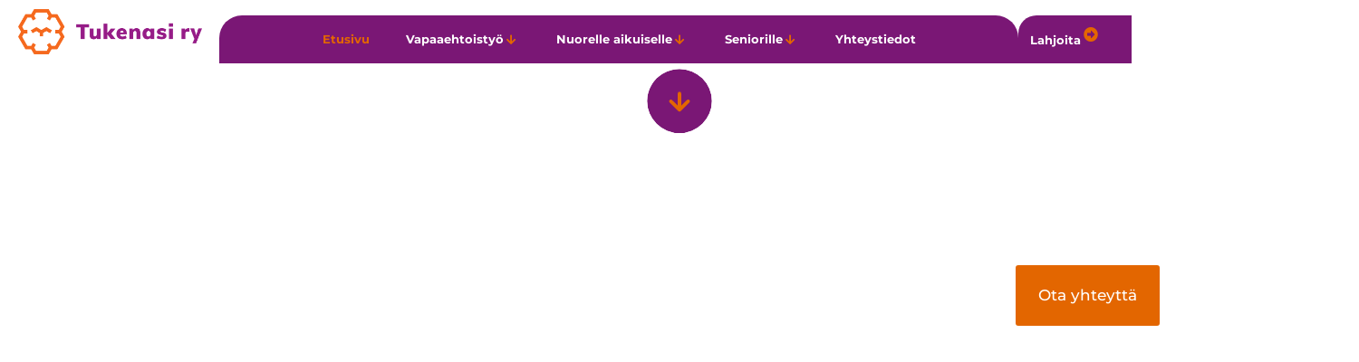

--- FILE ---
content_type: text/html; charset=UTF-8
request_url: https://tukenasi.fi/
body_size: 32254
content:
<!doctype html>
<html lang="fi">
<head>
	<meta charset="UTF-8">
	<meta name="viewport" content="width=device-width, initial-scale=1">
	<link rel="profile" href="https://gmpg.org/xfn/11">
	<meta name='robots' content='index, follow, max-image-preview:large, max-snippet:-1, max-video-preview:-1' />
	<style>img:is([sizes="auto" i], [sizes^="auto," i]) { contain-intrinsic-size: 3000px 1500px }</style>
	
	<!-- This site is optimized with the Yoast SEO Premium plugin v25.6 (Yoast SEO v26.4) - https://yoast.com/wordpress/plugins/seo/ -->
	<title>Tukenasi ry | Tukea nuorille ja senioreille</title>
	<meta name="description" content="Tukea nuorille ja senioreille elämänmuutoksiin yhdessä yli 200 vapaaehtoisemme kanssa. Turussa ja lähiseudulla jo vuodesta 1880." />
	<link rel="canonical" href="https://tukenasi.fi/" />
	<meta property="og:locale" content="fi_FI" />
	<meta property="og:type" content="website" />
	<meta property="og:title" content="Tukenasi ry - Tukea nuorille ja senioreille" />
	<meta property="og:description" content="Kanssaihmisten tukena Turussa jo vuodesta 1880. Tukenasi ry:n toiminnassa on mukana yli 200 vapaaehtoistyöntekijää." />
	<meta property="og:url" content="https://tukenasi.fi/" />
	<meta property="og:site_name" content="Tukenasi ry" />
	<meta property="article:publisher" content="https://www.facebook.com/tukenasi/" />
	<meta property="article:modified_time" content="2025-04-16T06:53:44+00:00" />
	<meta property="og:image" content="https://tukenasi.fi/wp-content/uploads/2024/07/kaupunkilahetys_2F3A4088-scaled.jpg" />
	<meta property="og:image:width" content="2560" />
	<meta property="og:image:height" content="1632" />
	<meta property="og:image:type" content="image/jpeg" />
	<meta name="twitter:card" content="summary_large_image" />
	<meta name="twitter:title" content="Tukenasi ry - Tukea nuorille ja senioreille" />
	<meta name="twitter:description" content="Kanssaihmisten tukena Turussa jo vuodesta 1880. Tukenasi ry:n toiminnassa on mukana yli 200 vapaaehtoistyöntekijää." />
	<meta name="twitter:image" content="https://tukenasi.fi/wp-content/uploads/2024/07/kaupunkilahetys_2F3A4088-scaled.jpg" />
	<script type="application/ld+json" class="yoast-schema-graph">{"@context":"https://schema.org","@graph":[{"@type":"WebPage","@id":"https://tukenasi.fi/","url":"https://tukenasi.fi/","name":"Tukenasi ry | Tukea nuorille ja senioreille","isPartOf":{"@id":"https://tukenasi.fi/#website"},"about":{"@id":"https://tukenasi.fi/#organization"},"primaryImageOfPage":{"@id":"https://tukenasi.fi/#primaryimage"},"image":{"@id":"https://tukenasi.fi/#primaryimage"},"thumbnailUrl":"https://tukenasi.fi/wp-content/uploads/2022/02/tukenasi_favicon.svg","datePublished":"2022-02-01T06:58:23+00:00","dateModified":"2025-04-16T06:53:44+00:00","description":"Tukea nuorille ja senioreille elämänmuutoksiin yhdessä yli 200 vapaaehtoisemme kanssa. Turussa ja lähiseudulla jo vuodesta 1880.","breadcrumb":{"@id":"https://tukenasi.fi/#breadcrumb"},"inLanguage":"fi","potentialAction":[{"@type":"ReadAction","target":["https://tukenasi.fi/"]}]},{"@type":"ImageObject","inLanguage":"fi","@id":"https://tukenasi.fi/#primaryimage","url":"https://tukenasi.fi/wp-content/uploads/2022/02/tukenasi_favicon.svg","contentUrl":"https://tukenasi.fi/wp-content/uploads/2022/02/tukenasi_favicon.svg","width":74.3,"height":74.3},{"@type":"BreadcrumbList","@id":"https://tukenasi.fi/#breadcrumb","itemListElement":[{"@type":"ListItem","position":1,"name":"Etusivu"}]},{"@type":"WebSite","@id":"https://tukenasi.fi/#website","url":"https://tukenasi.fi/","name":"Tukenasi ry","description":"Tukea nuorille ja senioreille","publisher":{"@id":"https://tukenasi.fi/#organization"},"potentialAction":[{"@type":"SearchAction","target":{"@type":"EntryPoint","urlTemplate":"https://tukenasi.fi/?s={search_term_string}"},"query-input":{"@type":"PropertyValueSpecification","valueRequired":true,"valueName":"search_term_string"}}],"inLanguage":"fi"},{"@type":"Organization","@id":"https://tukenasi.fi/#organization","name":"Tukenasi ry","url":"https://tukenasi.fi/","logo":{"@type":"ImageObject","inLanguage":"fi","@id":"https://tukenasi.fi/#/schema/logo/image/","url":"https://tukenasi.fi/wp-content/uploads/2022/02/Tukenasi-ry-vaakatunnus-suomi-kaksivari-2021-web.png","contentUrl":"https://tukenasi.fi/wp-content/uploads/2022/02/Tukenasi-ry-vaakatunnus-suomi-kaksivari-2021-web.png","width":3126,"height":770,"caption":"Tukenasi ry"},"image":{"@id":"https://tukenasi.fi/#/schema/logo/image/"},"sameAs":["https://www.facebook.com/tukenasi/","https://www.instagram.com/tukenasi/"]}]}</script>
	<!-- / Yoast SEO Premium plugin. -->


<link rel='dns-prefetch' href='//meet.jit.si' />
<link rel='dns-prefetch' href='//fonts.googleapis.com' />
<link rel="alternate" type="application/rss+xml" title="Tukenasi ry &raquo; syöte" href="https://tukenasi.fi/feed/" />
<link rel="alternate" type="application/rss+xml" title="Tukenasi ry &raquo; kommenttien syöte" href="https://tukenasi.fi/comments/feed/" />
<link rel="alternate" type="application/rss+xml" title="Tukenasi ry &raquo; Etusivu kommenttien syöte" href="https://tukenasi.fi/sample-page/feed/" />
<script>
window._wpemojiSettings = {"baseUrl":"https:\/\/s.w.org\/images\/core\/emoji\/16.0.1\/72x72\/","ext":".png","svgUrl":"https:\/\/s.w.org\/images\/core\/emoji\/16.0.1\/svg\/","svgExt":".svg","source":{"concatemoji":"https:\/\/tukenasi.fi\/wp-includes\/js\/wp-emoji-release.min.js?ver=6.8.3"}};
/*! This file is auto-generated */
!function(s,n){var o,i,e;function c(e){try{var t={supportTests:e,timestamp:(new Date).valueOf()};sessionStorage.setItem(o,JSON.stringify(t))}catch(e){}}function p(e,t,n){e.clearRect(0,0,e.canvas.width,e.canvas.height),e.fillText(t,0,0);var t=new Uint32Array(e.getImageData(0,0,e.canvas.width,e.canvas.height).data),a=(e.clearRect(0,0,e.canvas.width,e.canvas.height),e.fillText(n,0,0),new Uint32Array(e.getImageData(0,0,e.canvas.width,e.canvas.height).data));return t.every(function(e,t){return e===a[t]})}function u(e,t){e.clearRect(0,0,e.canvas.width,e.canvas.height),e.fillText(t,0,0);for(var n=e.getImageData(16,16,1,1),a=0;a<n.data.length;a++)if(0!==n.data[a])return!1;return!0}function f(e,t,n,a){switch(t){case"flag":return n(e,"\ud83c\udff3\ufe0f\u200d\u26a7\ufe0f","\ud83c\udff3\ufe0f\u200b\u26a7\ufe0f")?!1:!n(e,"\ud83c\udde8\ud83c\uddf6","\ud83c\udde8\u200b\ud83c\uddf6")&&!n(e,"\ud83c\udff4\udb40\udc67\udb40\udc62\udb40\udc65\udb40\udc6e\udb40\udc67\udb40\udc7f","\ud83c\udff4\u200b\udb40\udc67\u200b\udb40\udc62\u200b\udb40\udc65\u200b\udb40\udc6e\u200b\udb40\udc67\u200b\udb40\udc7f");case"emoji":return!a(e,"\ud83e\udedf")}return!1}function g(e,t,n,a){var r="undefined"!=typeof WorkerGlobalScope&&self instanceof WorkerGlobalScope?new OffscreenCanvas(300,150):s.createElement("canvas"),o=r.getContext("2d",{willReadFrequently:!0}),i=(o.textBaseline="top",o.font="600 32px Arial",{});return e.forEach(function(e){i[e]=t(o,e,n,a)}),i}function t(e){var t=s.createElement("script");t.src=e,t.defer=!0,s.head.appendChild(t)}"undefined"!=typeof Promise&&(o="wpEmojiSettingsSupports",i=["flag","emoji"],n.supports={everything:!0,everythingExceptFlag:!0},e=new Promise(function(e){s.addEventListener("DOMContentLoaded",e,{once:!0})}),new Promise(function(t){var n=function(){try{var e=JSON.parse(sessionStorage.getItem(o));if("object"==typeof e&&"number"==typeof e.timestamp&&(new Date).valueOf()<e.timestamp+604800&&"object"==typeof e.supportTests)return e.supportTests}catch(e){}return null}();if(!n){if("undefined"!=typeof Worker&&"undefined"!=typeof OffscreenCanvas&&"undefined"!=typeof URL&&URL.createObjectURL&&"undefined"!=typeof Blob)try{var e="postMessage("+g.toString()+"("+[JSON.stringify(i),f.toString(),p.toString(),u.toString()].join(",")+"));",a=new Blob([e],{type:"text/javascript"}),r=new Worker(URL.createObjectURL(a),{name:"wpTestEmojiSupports"});return void(r.onmessage=function(e){c(n=e.data),r.terminate(),t(n)})}catch(e){}c(n=g(i,f,p,u))}t(n)}).then(function(e){for(var t in e)n.supports[t]=e[t],n.supports.everything=n.supports.everything&&n.supports[t],"flag"!==t&&(n.supports.everythingExceptFlag=n.supports.everythingExceptFlag&&n.supports[t]);n.supports.everythingExceptFlag=n.supports.everythingExceptFlag&&!n.supports.flag,n.DOMReady=!1,n.readyCallback=function(){n.DOMReady=!0}}).then(function(){return e}).then(function(){var e;n.supports.everything||(n.readyCallback(),(e=n.source||{}).concatemoji?t(e.concatemoji):e.wpemoji&&e.twemoji&&(t(e.twemoji),t(e.wpemoji)))}))}((window,document),window._wpemojiSettings);
</script>
<link rel='stylesheet' id='dce-animations-css' href='https://tukenasi.fi/wp-content/plugins/dynamic-content-for-elementor/assets/css/animations.css?ver=3.3.22' media='all' />

<link rel='stylesheet' id='hello-elementor-theme-style-css' href='https://tukenasi.fi/wp-content/themes/hello-elementor/assets/css/theme.css?ver=3.4.5' media='all' />
<link rel='stylesheet' id='jet-menu-hello-css' href='https://tukenasi.fi/wp-content/plugins/jet-menu/integration/themes/hello-elementor/assets/css/style.css?ver=2.4.15' media='all' />
<style id='wp-emoji-styles-inline-css'>

	img.wp-smiley, img.emoji {
		display: inline !important;
		border: none !important;
		box-shadow: none !important;
		height: 1em !important;
		width: 1em !important;
		margin: 0 0.07em !important;
		vertical-align: -0.1em !important;
		background: none !important;
		padding: 0 !important;
	}
</style>
<link rel='stylesheet' id='jet-engine-frontend-css' href='https://tukenasi.fi/wp-content/plugins/jet-engine/assets/css/frontend.css?ver=3.7.6' media='all' />
<style id='global-styles-inline-css'>
:root{--wp--preset--aspect-ratio--square: 1;--wp--preset--aspect-ratio--4-3: 4/3;--wp--preset--aspect-ratio--3-4: 3/4;--wp--preset--aspect-ratio--3-2: 3/2;--wp--preset--aspect-ratio--2-3: 2/3;--wp--preset--aspect-ratio--16-9: 16/9;--wp--preset--aspect-ratio--9-16: 9/16;--wp--preset--color--black: #000000;--wp--preset--color--cyan-bluish-gray: #abb8c3;--wp--preset--color--white: #ffffff;--wp--preset--color--pale-pink: #f78da7;--wp--preset--color--vivid-red: #cf2e2e;--wp--preset--color--luminous-vivid-orange: #ff6900;--wp--preset--color--luminous-vivid-amber: #fcb900;--wp--preset--color--light-green-cyan: #7bdcb5;--wp--preset--color--vivid-green-cyan: #00d084;--wp--preset--color--pale-cyan-blue: #8ed1fc;--wp--preset--color--vivid-cyan-blue: #0693e3;--wp--preset--color--vivid-purple: #9b51e0;--wp--preset--gradient--vivid-cyan-blue-to-vivid-purple: linear-gradient(135deg,rgba(6,147,227,1) 0%,rgb(155,81,224) 100%);--wp--preset--gradient--light-green-cyan-to-vivid-green-cyan: linear-gradient(135deg,rgb(122,220,180) 0%,rgb(0,208,130) 100%);--wp--preset--gradient--luminous-vivid-amber-to-luminous-vivid-orange: linear-gradient(135deg,rgba(252,185,0,1) 0%,rgba(255,105,0,1) 100%);--wp--preset--gradient--luminous-vivid-orange-to-vivid-red: linear-gradient(135deg,rgba(255,105,0,1) 0%,rgb(207,46,46) 100%);--wp--preset--gradient--very-light-gray-to-cyan-bluish-gray: linear-gradient(135deg,rgb(238,238,238) 0%,rgb(169,184,195) 100%);--wp--preset--gradient--cool-to-warm-spectrum: linear-gradient(135deg,rgb(74,234,220) 0%,rgb(151,120,209) 20%,rgb(207,42,186) 40%,rgb(238,44,130) 60%,rgb(251,105,98) 80%,rgb(254,248,76) 100%);--wp--preset--gradient--blush-light-purple: linear-gradient(135deg,rgb(255,206,236) 0%,rgb(152,150,240) 100%);--wp--preset--gradient--blush-bordeaux: linear-gradient(135deg,rgb(254,205,165) 0%,rgb(254,45,45) 50%,rgb(107,0,62) 100%);--wp--preset--gradient--luminous-dusk: linear-gradient(135deg,rgb(255,203,112) 0%,rgb(199,81,192) 50%,rgb(65,88,208) 100%);--wp--preset--gradient--pale-ocean: linear-gradient(135deg,rgb(255,245,203) 0%,rgb(182,227,212) 50%,rgb(51,167,181) 100%);--wp--preset--gradient--electric-grass: linear-gradient(135deg,rgb(202,248,128) 0%,rgb(113,206,126) 100%);--wp--preset--gradient--midnight: linear-gradient(135deg,rgb(2,3,129) 0%,rgb(40,116,252) 100%);--wp--preset--font-size--small: 13px;--wp--preset--font-size--medium: 20px;--wp--preset--font-size--large: 36px;--wp--preset--font-size--x-large: 42px;--wp--preset--spacing--20: 0.44rem;--wp--preset--spacing--30: 0.67rem;--wp--preset--spacing--40: 1rem;--wp--preset--spacing--50: 1.5rem;--wp--preset--spacing--60: 2.25rem;--wp--preset--spacing--70: 3.38rem;--wp--preset--spacing--80: 5.06rem;--wp--preset--shadow--natural: 6px 6px 9px rgba(0, 0, 0, 0.2);--wp--preset--shadow--deep: 12px 12px 50px rgba(0, 0, 0, 0.4);--wp--preset--shadow--sharp: 6px 6px 0px rgba(0, 0, 0, 0.2);--wp--preset--shadow--outlined: 6px 6px 0px -3px rgba(255, 255, 255, 1), 6px 6px rgba(0, 0, 0, 1);--wp--preset--shadow--crisp: 6px 6px 0px rgba(0, 0, 0, 1);}:root { --wp--style--global--content-size: 800px;--wp--style--global--wide-size: 1200px; }:where(body) { margin: 0; }.wp-site-blocks > .alignleft { float: left; margin-right: 2em; }.wp-site-blocks > .alignright { float: right; margin-left: 2em; }.wp-site-blocks > .aligncenter { justify-content: center; margin-left: auto; margin-right: auto; }:where(.wp-site-blocks) > * { margin-block-start: 24px; margin-block-end: 0; }:where(.wp-site-blocks) > :first-child { margin-block-start: 0; }:where(.wp-site-blocks) > :last-child { margin-block-end: 0; }:root { --wp--style--block-gap: 24px; }:root :where(.is-layout-flow) > :first-child{margin-block-start: 0;}:root :where(.is-layout-flow) > :last-child{margin-block-end: 0;}:root :where(.is-layout-flow) > *{margin-block-start: 24px;margin-block-end: 0;}:root :where(.is-layout-constrained) > :first-child{margin-block-start: 0;}:root :where(.is-layout-constrained) > :last-child{margin-block-end: 0;}:root :where(.is-layout-constrained) > *{margin-block-start: 24px;margin-block-end: 0;}:root :where(.is-layout-flex){gap: 24px;}:root :where(.is-layout-grid){gap: 24px;}.is-layout-flow > .alignleft{float: left;margin-inline-start: 0;margin-inline-end: 2em;}.is-layout-flow > .alignright{float: right;margin-inline-start: 2em;margin-inline-end: 0;}.is-layout-flow > .aligncenter{margin-left: auto !important;margin-right: auto !important;}.is-layout-constrained > .alignleft{float: left;margin-inline-start: 0;margin-inline-end: 2em;}.is-layout-constrained > .alignright{float: right;margin-inline-start: 2em;margin-inline-end: 0;}.is-layout-constrained > .aligncenter{margin-left: auto !important;margin-right: auto !important;}.is-layout-constrained > :where(:not(.alignleft):not(.alignright):not(.alignfull)){max-width: var(--wp--style--global--content-size);margin-left: auto !important;margin-right: auto !important;}.is-layout-constrained > .alignwide{max-width: var(--wp--style--global--wide-size);}body .is-layout-flex{display: flex;}.is-layout-flex{flex-wrap: wrap;align-items: center;}.is-layout-flex > :is(*, div){margin: 0;}body .is-layout-grid{display: grid;}.is-layout-grid > :is(*, div){margin: 0;}body{padding-top: 0px;padding-right: 0px;padding-bottom: 0px;padding-left: 0px;}a:where(:not(.wp-element-button)){text-decoration: underline;}:root :where(.wp-element-button, .wp-block-button__link){background-color: #32373c;border-width: 0;color: #fff;font-family: inherit;font-size: inherit;line-height: inherit;padding: calc(0.667em + 2px) calc(1.333em + 2px);text-decoration: none;}.has-black-color{color: var(--wp--preset--color--black) !important;}.has-cyan-bluish-gray-color{color: var(--wp--preset--color--cyan-bluish-gray) !important;}.has-white-color{color: var(--wp--preset--color--white) !important;}.has-pale-pink-color{color: var(--wp--preset--color--pale-pink) !important;}.has-vivid-red-color{color: var(--wp--preset--color--vivid-red) !important;}.has-luminous-vivid-orange-color{color: var(--wp--preset--color--luminous-vivid-orange) !important;}.has-luminous-vivid-amber-color{color: var(--wp--preset--color--luminous-vivid-amber) !important;}.has-light-green-cyan-color{color: var(--wp--preset--color--light-green-cyan) !important;}.has-vivid-green-cyan-color{color: var(--wp--preset--color--vivid-green-cyan) !important;}.has-pale-cyan-blue-color{color: var(--wp--preset--color--pale-cyan-blue) !important;}.has-vivid-cyan-blue-color{color: var(--wp--preset--color--vivid-cyan-blue) !important;}.has-vivid-purple-color{color: var(--wp--preset--color--vivid-purple) !important;}.has-black-background-color{background-color: var(--wp--preset--color--black) !important;}.has-cyan-bluish-gray-background-color{background-color: var(--wp--preset--color--cyan-bluish-gray) !important;}.has-white-background-color{background-color: var(--wp--preset--color--white) !important;}.has-pale-pink-background-color{background-color: var(--wp--preset--color--pale-pink) !important;}.has-vivid-red-background-color{background-color: var(--wp--preset--color--vivid-red) !important;}.has-luminous-vivid-orange-background-color{background-color: var(--wp--preset--color--luminous-vivid-orange) !important;}.has-luminous-vivid-amber-background-color{background-color: var(--wp--preset--color--luminous-vivid-amber) !important;}.has-light-green-cyan-background-color{background-color: var(--wp--preset--color--light-green-cyan) !important;}.has-vivid-green-cyan-background-color{background-color: var(--wp--preset--color--vivid-green-cyan) !important;}.has-pale-cyan-blue-background-color{background-color: var(--wp--preset--color--pale-cyan-blue) !important;}.has-vivid-cyan-blue-background-color{background-color: var(--wp--preset--color--vivid-cyan-blue) !important;}.has-vivid-purple-background-color{background-color: var(--wp--preset--color--vivid-purple) !important;}.has-black-border-color{border-color: var(--wp--preset--color--black) !important;}.has-cyan-bluish-gray-border-color{border-color: var(--wp--preset--color--cyan-bluish-gray) !important;}.has-white-border-color{border-color: var(--wp--preset--color--white) !important;}.has-pale-pink-border-color{border-color: var(--wp--preset--color--pale-pink) !important;}.has-vivid-red-border-color{border-color: var(--wp--preset--color--vivid-red) !important;}.has-luminous-vivid-orange-border-color{border-color: var(--wp--preset--color--luminous-vivid-orange) !important;}.has-luminous-vivid-amber-border-color{border-color: var(--wp--preset--color--luminous-vivid-amber) !important;}.has-light-green-cyan-border-color{border-color: var(--wp--preset--color--light-green-cyan) !important;}.has-vivid-green-cyan-border-color{border-color: var(--wp--preset--color--vivid-green-cyan) !important;}.has-pale-cyan-blue-border-color{border-color: var(--wp--preset--color--pale-cyan-blue) !important;}.has-vivid-cyan-blue-border-color{border-color: var(--wp--preset--color--vivid-cyan-blue) !important;}.has-vivid-purple-border-color{border-color: var(--wp--preset--color--vivid-purple) !important;}.has-vivid-cyan-blue-to-vivid-purple-gradient-background{background: var(--wp--preset--gradient--vivid-cyan-blue-to-vivid-purple) !important;}.has-light-green-cyan-to-vivid-green-cyan-gradient-background{background: var(--wp--preset--gradient--light-green-cyan-to-vivid-green-cyan) !important;}.has-luminous-vivid-amber-to-luminous-vivid-orange-gradient-background{background: var(--wp--preset--gradient--luminous-vivid-amber-to-luminous-vivid-orange) !important;}.has-luminous-vivid-orange-to-vivid-red-gradient-background{background: var(--wp--preset--gradient--luminous-vivid-orange-to-vivid-red) !important;}.has-very-light-gray-to-cyan-bluish-gray-gradient-background{background: var(--wp--preset--gradient--very-light-gray-to-cyan-bluish-gray) !important;}.has-cool-to-warm-spectrum-gradient-background{background: var(--wp--preset--gradient--cool-to-warm-spectrum) !important;}.has-blush-light-purple-gradient-background{background: var(--wp--preset--gradient--blush-light-purple) !important;}.has-blush-bordeaux-gradient-background{background: var(--wp--preset--gradient--blush-bordeaux) !important;}.has-luminous-dusk-gradient-background{background: var(--wp--preset--gradient--luminous-dusk) !important;}.has-pale-ocean-gradient-background{background: var(--wp--preset--gradient--pale-ocean) !important;}.has-electric-grass-gradient-background{background: var(--wp--preset--gradient--electric-grass) !important;}.has-midnight-gradient-background{background: var(--wp--preset--gradient--midnight) !important;}.has-small-font-size{font-size: var(--wp--preset--font-size--small) !important;}.has-medium-font-size{font-size: var(--wp--preset--font-size--medium) !important;}.has-large-font-size{font-size: var(--wp--preset--font-size--large) !important;}.has-x-large-font-size{font-size: var(--wp--preset--font-size--x-large) !important;}
:root :where(.wp-block-pullquote){font-size: 1.5em;line-height: 1.6;}
</style>
<link rel='stylesheet' id='wc-paytrail-css-css' href='https://tukenasi.fi/wp-content/plugins/wc-paytrail/assets/css/wc-paytrail.css?ver=2.6.6' media='all' />
<link rel='stylesheet' id='woocommerce-layout-css' href='https://tukenasi.fi/wp-content/plugins/woocommerce/assets/css/woocommerce-layout.css?ver=10.3.7' media='all' />
<link rel='stylesheet' id='woocommerce-smallscreen-css' href='https://tukenasi.fi/wp-content/plugins/woocommerce/assets/css/woocommerce-smallscreen.css?ver=10.3.7' media='only screen and (max-width: 768px)' />
<link rel='stylesheet' id='woocommerce-general-css' href='https://tukenasi.fi/wp-content/plugins/woocommerce/assets/css/woocommerce.css?ver=10.3.7' media='all' />
<style id='woocommerce-inline-inline-css'>
.woocommerce form .form-row .required { visibility: visible; }
</style>
<link rel='stylesheet' id='cmplz-general-css' href='https://tukenasi.fi/wp-content/plugins/complianz-gdpr-premium/assets/css/cookieblocker.min.css?ver=1761971623' media='all' />
<link rel='stylesheet' id='brands-styles-css' href='https://tukenasi.fi/wp-content/plugins/woocommerce/assets/css/brands.css?ver=10.3.7' media='all' />
<link rel='stylesheet' id='hello-elementor-css' href='https://tukenasi.fi/wp-content/themes/hello-elementor/assets/css/reset.css?ver=3.4.5' media='all' />
<link rel='stylesheet' id='hello-elementor-header-footer-css' href='https://tukenasi.fi/wp-content/themes/hello-elementor/assets/css/header-footer.css?ver=3.4.5' media='all' />
<link rel='stylesheet' id='jet-menu-public-styles-css' href='https://tukenasi.fi/wp-content/plugins/jet-menu/assets/public/css/public.css?ver=2.4.15' media='all' />
<link rel='stylesheet' id='elementor-frontend-css' href='https://tukenasi.fi/wp-content/uploads/elementor/css/custom-frontend.min.css?ver=1769518722' media='all' />
<link rel='stylesheet' id='widget-image-css' href='https://tukenasi.fi/wp-content/plugins/elementor/assets/css/widget-image.min.css?ver=3.33.4' media='all' />
<link rel='stylesheet' id='widget-heading-css' href='https://tukenasi.fi/wp-content/plugins/elementor/assets/css/widget-heading.min.css?ver=3.33.4' media='all' />
<link rel='stylesheet' id='e-sticky-css' href='https://tukenasi.fi/wp-content/plugins/elementor-pro/assets/css/modules/sticky.min.css?ver=3.33.1' media='all' />
<link rel='stylesheet' id='widget-icon-list-css' href='https://tukenasi.fi/wp-content/uploads/elementor/css/custom-widget-icon-list.min.css?ver=1769518722' media='all' />
<link rel='stylesheet' id='e-animation-grow-css' href='https://tukenasi.fi/wp-content/plugins/elementor/assets/lib/animations/styles/e-animation-grow.min.css?ver=3.33.4' media='all' />
<link rel='stylesheet' id='widget-social-icons-css' href='https://tukenasi.fi/wp-content/plugins/elementor/assets/css/widget-social-icons.min.css?ver=3.33.4' media='all' />
<link rel='stylesheet' id='e-apple-webkit-css' href='https://tukenasi.fi/wp-content/uploads/elementor/css/custom-apple-webkit.min.css?ver=1769518722' media='all' />
<link rel='stylesheet' id='elementor-icons-css' href='https://tukenasi.fi/wp-content/plugins/elementor/assets/lib/eicons/css/elementor-icons.min.css?ver=5.44.0' media='all' />
<link rel='stylesheet' id='elementor-post-5-css' href='https://tukenasi.fi/wp-content/uploads/elementor/css/post-5.css?ver=1769518722' media='all' />
<link rel='stylesheet' id='dashicons-css' href='https://tukenasi.fi/wp-includes/css/dashicons.min.css?ver=6.8.3' media='all' />
<link rel='stylesheet' id='widget-menu-anchor-css' href='https://tukenasi.fi/wp-content/plugins/elementor/assets/css/widget-menu-anchor.min.css?ver=3.33.4' media='all' />
<link rel='stylesheet' id='widget-counter-css' href='https://tukenasi.fi/wp-content/plugins/elementor/assets/css/widget-counter.min.css?ver=3.33.4' media='all' />
<link rel='stylesheet' id='widget-divider-css' href='https://tukenasi.fi/wp-content/plugins/elementor/assets/css/widget-divider.min.css?ver=3.33.4' media='all' />
<link rel='stylesheet' id='widget-loop-common-css' href='https://tukenasi.fi/wp-content/plugins/elementor-pro/assets/css/widget-loop-common.min.css?ver=3.33.1' media='all' />
<link rel='stylesheet' id='widget-loop-grid-css' href='https://tukenasi.fi/wp-content/uploads/elementor/css/custom-pro-widget-loop-grid.min.css?ver=1769518722' media='all' />
<link rel='stylesheet' id='elementor-post-2-css' href='https://tukenasi.fi/wp-content/uploads/elementor/css/post-2.css?ver=1769518723' media='all' />
<link rel='stylesheet' id='elementor-post-29-css' href='https://tukenasi.fi/wp-content/uploads/elementor/css/post-29.css?ver=1769518723' media='all' />
<link rel='stylesheet' id='elementor-post-31-css' href='https://tukenasi.fi/wp-content/uploads/elementor/css/post-31.css?ver=1769518723' media='all' />
<link rel='stylesheet' id='evcal_google_fonts-css' href='https://fonts.googleapis.com/css?family=Noto+Sans%3A400%2C400italic%2C700%7CPoppins%3A700%2C800%2C900&#038;subset=latin%2Clatin-ext&#038;ver=2.4.9' media='all' />
<link rel='stylesheet' id='evcal_cal_default-css' href='//tukenasi.fi/wp-content/plugins/eventon-lite/assets/css/eventon_styles.css?ver=2.4.9' media='all' />
<link rel='stylesheet' id='evo_font_icons-css' href='//tukenasi.fi/wp-content/plugins/eventon-lite/assets/fonts/all.css?ver=2.4.9' media='all' />
<link rel='stylesheet' id='eventon_dynamic_styles-css' href='//tukenasi.fi/wp-content/plugins/eventon-lite/assets/css/eventon_dynamic_styles.css?ver=2.4.9' media='all' />
<link rel='stylesheet' id='hello-elementor-child-style-css' href='https://tukenasi.fi/wp-content/themes/hello-theme-child-master/style.css?ver=1.0.0' media='all' />
<link rel='stylesheet' id='elementor-gf-local-montserrat-css' href='https://tukenasi.fi/wp-content/uploads/elementor/google-fonts/css/montserrat.css?ver=1742221789' media='all' />
<link rel='stylesheet' id='elementor-icons-shared-0-css' href='https://tukenasi.fi/wp-content/plugins/elementor/assets/lib/font-awesome/css/fontawesome.min.css?ver=5.15.3' media='all' />
<link rel='stylesheet' id='elementor-icons-fa-solid-css' href='https://tukenasi.fi/wp-content/plugins/elementor/assets/lib/font-awesome/css/solid.min.css?ver=5.15.3' media='all' />
<link rel='stylesheet' id='elementor-icons-fa-regular-css' href='https://tukenasi.fi/wp-content/plugins/elementor/assets/lib/font-awesome/css/regular.min.css?ver=5.15.3' media='all' />
<link rel='stylesheet' id='elementor-icons-fa-brands-css' href='https://tukenasi.fi/wp-content/plugins/elementor/assets/lib/font-awesome/css/brands.min.css?ver=5.15.3' media='all' />
<script src="https://tukenasi.fi/wp-includes/js/jquery/jquery.min.js?ver=3.7.1" id="jquery-core-js"></script>
<script src="https://tukenasi.fi/wp-includes/js/jquery/jquery-migrate.min.js?ver=3.4.1" id="jquery-migrate-js"></script>
<script src="https://tukenasi.fi/wp-content/plugins/wc-paytrail/assets/js/wc-paytrail.js?ver=2.6.6" id="wc-paytrail-js-js"></script>
<script src="https://tukenasi.fi/wp-content/plugins/woocommerce/assets/js/jquery-blockui/jquery.blockUI.min.js?ver=2.7.0-wc.10.3.7" id="wc-jquery-blockui-js" defer data-wp-strategy="defer"></script>
<script src="https://tukenasi.fi/wp-content/plugins/woocommerce/assets/js/js-cookie/js.cookie.min.js?ver=2.1.4-wc.10.3.7" id="wc-js-cookie-js" defer data-wp-strategy="defer"></script>
<script id="woocommerce-js-extra">
var woocommerce_params = {"ajax_url":"\/wp-admin\/admin-ajax.php","wc_ajax_url":"\/?wc-ajax=%%endpoint%%","i18n_password_show":"N\u00e4yt\u00e4 salasana","i18n_password_hide":"Piilota salasana"};
</script>
<script src="https://tukenasi.fi/wp-content/plugins/woocommerce/assets/js/frontend/woocommerce.min.js?ver=10.3.7" id="woocommerce-js" defer data-wp-strategy="defer"></script>
<link rel="https://api.w.org/" href="https://tukenasi.fi/wp-json/" /><link rel="alternate" title="JSON" type="application/json" href="https://tukenasi.fi/wp-json/wp/v2/pages/2" /><link rel="EditURI" type="application/rsd+xml" title="RSD" href="https://tukenasi.fi/xmlrpc.php?rsd" />
<meta name="generator" content="WordPress 6.8.3" />
<meta name="generator" content="WooCommerce 10.3.7" />
<link rel='shortlink' href='https://tukenasi.fi/' />
<link rel="alternate" title="oEmbed (JSON)" type="application/json+oembed" href="https://tukenasi.fi/wp-json/oembed/1.0/embed?url=https%3A%2F%2Ftukenasi.fi%2F" />
<link rel="alternate" title="oEmbed (XML)" type="text/xml+oembed" href="https://tukenasi.fi/wp-json/oembed/1.0/embed?url=https%3A%2F%2Ftukenasi.fi%2F&#038;format=xml" />
			<style>.cmplz-hidden {
					display: none !important;
				}</style>	<noscript><style>.woocommerce-product-gallery{ opacity: 1 !important; }</style></noscript>
	<script>
	function scrollToTop(){
  window.scrollTo({top: 0, behavior: 'smooth'});
}
	
jQuery(document).ready(function() {
    jQuery("body").on("click", "#scrollToTop", function(e) { 
			
    	scrollToTop();
      
    });
  });
</script>
<meta name="color-scheme" content="light only">
<link rel="apple-touch-icon" sizes="180x180" href="/apple-touch-icon.png">
<link rel="icon" type="image/png" sizes="32x32" href="/favicon-32x32.png">
<link rel="icon" type="image/png" sizes="16x16" href="/favicon-16x16.png">
<link rel="manifest" href="/site.webmanifest">
<link rel="mask-icon" href="/safari-pinned-tab.svg" color="#7a1775">
<meta name="msapplication-TileColor" content="#7a1775">
<meta name="theme-color" content="#7a1775">
<meta name="format-detection" content="telephone=no">
<script>
document.addEventListener("scroll", () => {

let element = document.querySelectorAll(".top");

  let classList = element.classList;

	if (window.scrollY>=10){
  for (const top of element) {
top.classList.add('scroll');
}

  }
  else {
      for (const top of element) {
top.classList.remove('scroll');
}

  }
});	</script>
<script>

	/*  Odotetaan että sivu on latautunut */
jQuery(document).ready(function () {
    /* Lisätään dynaaminen copyright vuosi tyhjään html-elementtiin */
    if (jQuery("#copyright-year").length) {
        jQuery("#copyright-year").html(new Date().getFullYear());
    }
});


</script>
			<style>
				.e-con.e-parent:nth-of-type(n+4):not(.e-lazyloaded):not(.e-no-lazyload),
				.e-con.e-parent:nth-of-type(n+4):not(.e-lazyloaded):not(.e-no-lazyload) * {
					background-image: none !important;
				}
				@media screen and (max-height: 1024px) {
					.e-con.e-parent:nth-of-type(n+3):not(.e-lazyloaded):not(.e-no-lazyload),
					.e-con.e-parent:nth-of-type(n+3):not(.e-lazyloaded):not(.e-no-lazyload) * {
						background-image: none !important;
					}
				}
				@media screen and (max-height: 640px) {
					.e-con.e-parent:nth-of-type(n+2):not(.e-lazyloaded):not(.e-no-lazyload),
					.e-con.e-parent:nth-of-type(n+2):not(.e-lazyloaded):not(.e-no-lazyload) * {
						background-image: none !important;
					}
				}
			</style>
			<link rel="icon" href="https://tukenasi.fi/wp-content/uploads/2022/02/tukenasi_favicon.svg" sizes="32x32" />
<link rel="icon" href="https://tukenasi.fi/wp-content/uploads/2022/02/tukenasi_favicon.svg" sizes="192x192" />
<link rel="apple-touch-icon" href="https://tukenasi.fi/wp-content/uploads/2022/02/tukenasi_favicon.svg" />
<meta name="msapplication-TileImage" content="https://tukenasi.fi/wp-content/uploads/2022/02/tukenasi_favicon.svg" />
		<style id="wp-custom-css">
			/*mobiili yhteydenotot fixed*/
#bottom-contact {
	position: fixed;
	z-index: 999;
	bottom: 0;
	left: 0;
}
/*kuvakeluettelo kuvake alkuun*/
.elementor-icon-list-item a, .elementor-icon-list-item  {
	align-items: start !important;
}
.elementor-icon-list-item .elementor-icon-list-icon {
	margin-top: 5px;
}
/* Call ja Email */
.elementor-widget-text-editor a[href^="tel:"]:before {
	font-family: 'Font Awesome 5 Free';
		font-weight: bold;
    content: "\f3cd";
    height: 10px;
    width: 10px;
    padding-right: 5px;
}
.elementor-widget-text-editor a[href^="mailto:"]:before {
		font-family: 'Font Awesome 5 Free';
		font-weight: bold;
    content: "\f0e0";
    height: 10px;
    width: 10px;
    padding-right: 5px;
}
a[href^="mailto:"].elementor-button-link:before {
	display: none;
}

Läpinäkyvä header. Käyttöön tarvittaessa
.top {
    position: fixed;
    width: 100% !important;
    max-width: 100%;
    z-index: 999;
	transition: 0.3s;
}
.scroll.top{
		border-bottom: 2px solid var(--e-global-color-primary);
}

/*Lahjoituslomake alku*/
.wcdp_options>li>label {
	background: var(--e-global-color-secondary);
	color: white !important;
	border-radius: 20px !important;
}

.wcdp-right {
	background: var(--e-global-color-primary) !important;
	color: white !important;
	border-radius: 0px 0px 20px 0px !important;
}

.wcdp-left {
		background: var(--e-global-color-primary) !important;
	color: white !important;
	border-radius: 0px 0px 0px 20px !important;
}

ul.wcdp_options>li>input:hover:not(:disabled):not(:checked)+label {
	background: var(--e-global-color-primary);
}

.woocommerce-checkout h3 {
	color: black;
	font-size: 20px;
}

.woocommerce-billing-fields label, .woocommerce-additional-fields label {
	font-size: 15px;
}

/*Lahjoituslomake loppu*/

@media only screen and (min-width: 1024px) {

	.scroll.top{
	height: 85px;
}
.scroll.top img {
	height: 60px !important;
	transition: ease-in-out 0.3s;
}
}

}


		</style>
		</head>
<body data-cmplz=1 class="home wp-singular page-template-default page page-id-2 wp-custom-logo wp-embed-responsive wp-theme-hello-elementor wp-child-theme-hello-theme-child-master theme-hello-elementor woocommerce-no-js hello-elementor-default jet-mega-menu-location elementor-default elementor-kit-5 elementor-page elementor-page-2">


<a class="skip-link screen-reader-text" href="#content">Mene sisältöön</a>

		<header data-elementor-type="header" data-elementor-id="29" class="elementor elementor-29 elementor-location-header" data-elementor-post-type="elementor_library">
			<div class="elementor-element elementor-element-4d32f99 top e-con-full e-flex e-con e-parent" data-id="4d32f99" data-element_type="container" id="top" data-settings="{&quot;jet_parallax_layout_list&quot;:[],&quot;background_background&quot;:&quot;classic&quot;,&quot;sticky&quot;:&quot;top&quot;,&quot;sticky_on&quot;:[&quot;desktop&quot;,&quot;laptop&quot;,&quot;tablet&quot;,&quot;mobile&quot;],&quot;sticky_offset&quot;:0,&quot;sticky_effects_offset&quot;:0,&quot;sticky_anchor_link_offset&quot;:0}">
		<div class="elementor-element elementor-element-ef187db e-con-full e-flex e-con e-child" data-id="ef187db" data-element_type="container" data-settings="{&quot;jet_parallax_layout_list&quot;:[]}">
				<div class="elementor-element elementor-element-63df618 elementor-widget-laptop__width-auto logo elementor-widget elementor-widget-theme-site-logo elementor-widget-image" data-id="63df618" data-element_type="widget" data-widget_type="theme-site-logo.default">
				<div class="elementor-widget-container">
											<a href="https://tukenasi.fi">
			<img fetchpriority="high" width="3126" height="770" src="https://tukenasi.fi/wp-content/uploads/2022/02/Tukenasi-ry-vaakatunnus-suomi-kaksivari-2021-web.png" class="attachment-full size-full wp-image-216" alt="" srcset="https://tukenasi.fi/wp-content/uploads/2022/02/Tukenasi-ry-vaakatunnus-suomi-kaksivari-2021-web.png 3126w, https://tukenasi.fi/wp-content/uploads/2022/02/Tukenasi-ry-vaakatunnus-suomi-kaksivari-2021-web-600x148.png 600w, https://tukenasi.fi/wp-content/uploads/2022/02/Tukenasi-ry-vaakatunnus-suomi-kaksivari-2021-web-300x74.png 300w, https://tukenasi.fi/wp-content/uploads/2022/02/Tukenasi-ry-vaakatunnus-suomi-kaksivari-2021-web-1024x252.png 1024w, https://tukenasi.fi/wp-content/uploads/2022/02/Tukenasi-ry-vaakatunnus-suomi-kaksivari-2021-web-768x189.png 768w, https://tukenasi.fi/wp-content/uploads/2022/02/Tukenasi-ry-vaakatunnus-suomi-kaksivari-2021-web-1536x378.png 1536w, https://tukenasi.fi/wp-content/uploads/2022/02/Tukenasi-ry-vaakatunnus-suomi-kaksivari-2021-web-2048x504.png 2048w" sizes="(max-width: 3126px) 100vw, 3126px" />				</a>
											</div>
				</div>
				</div>
		<div class="elementor-element elementor-element-ae4caa2 e-con-full elementor-hidden-tablet elementor-hidden-mobile e-flex e-con e-child" data-id="ae4caa2" data-element_type="container" data-settings="{&quot;jet_parallax_layout_list&quot;:[]}">
		<div class="elementor-element elementor-element-2812474 e-con-full e-flex e-con e-child" data-id="2812474" data-element_type="container" data-settings="{&quot;jet_parallax_layout_list&quot;:[]}">
				<div class="elementor-element elementor-element-4568b01 elementor-widget__width-inherit elementor-hidden-tablet elementor-hidden-mobile elementor-widget-laptop__width-auto elementor-widget elementor-widget-jet-mega-menu" data-id="4568b01" data-element_type="widget" data-widget_type="jet-mega-menu.default">
				<div class="elementor-widget-container">
					<div class="jet-mega-menu jet-mega-menu--layout-horizontal jet-mega-menu--sub-position-right jet-mega-menu--dropdown-layout-push jet-mega-menu--dropdown-position-center jet-mega-menu--animation-fade jet-mega-menu--location-elementor    jet-mega-menu--fill-svg-icons" data-settings='{"menuId":"11","menuUniqId":"697b73ce3f9fb","rollUp":false,"megaAjaxLoad":false,"layout":"horizontal","subEvent":"hover","subCloseBehavior":"mouseleave","mouseLeaveDelay":500,"subTrigger":"submarker","subPosition":"right","megaWidthType":"container","megaWidthSelector":"","breakpoint":1025,"signatures":[]}'><div class="jet-mega-menu-toggle" role="button" tabindex="0" aria-label="Open/Close Menu"><div class="jet-mega-menu-toggle-icon jet-mega-menu-toggle-icon--default-state"><i class="fas fa-bars"></i></div><div class="jet-mega-menu-toggle-icon jet-mega-menu-toggle-icon--opened-state"><i class="fas fa-times"></i></div></div><nav class="jet-mega-menu-container" aria-label="Main nav"><ul class="jet-mega-menu-list"><li id="jet-mega-menu-item-74" class="jet-mega-menu-item jet-mega-menu-item-type-post_type jet-mega-menu-item-object-page jet-mega-menu-item-home jet-mega-current-menu-item page_item page-item-2 current_page_item jet-mega-menu-item--default jet-mega-menu-item--top-level jet-mega-menu-item-74"><div class="jet-mega-menu-item__inner"><a href="https://tukenasi.fi/" class="jet-mega-menu-item__link jet-mega-menu-item__link--top-level"><div class="jet-mega-menu-item__title"><div class="jet-mega-menu-item__label">Etusivu</div></div></a></div></li>
<li id="jet-mega-menu-item-220" class="jet-mega-menu-item jet-mega-menu-item-type-post_type jet-mega-menu-item-object-page jet-mega-menu-item-has-children jet-mega-menu-item--default jet-mega-menu-item--top-level jet-mega-menu-item-220"><div class="jet-mega-menu-item__inner" role="button" tabindex="0" aria-haspopup="true" aria-expanded="false" aria-label="Vapaaehtoistyö"><a href="https://tukenasi.fi/vapaaehtoistyo/" class="jet-mega-menu-item__link jet-mega-menu-item__link--top-level"><div class="jet-mega-menu-item__title"><div class="jet-mega-menu-item__label">Vapaaehtoistyö</div></div></a><div class="jet-mega-menu-item__dropdown"><i class="fas fa-arrow-down"></i></div></div>
<div class='jet-mega-menu-sub-menu'><ul  class="jet-mega-menu-sub-menu__list">
	<li id="jet-mega-menu-item-1827" class="jet-mega-menu-item jet-mega-menu-item-type-post_type jet-mega-menu-item-object-page jet-mega-menu-item--default jet-mega-menu-item--sub-level jet-mega-menu-item-1827"><div class="jet-mega-menu-item__inner"><a href="https://tukenasi.fi/tukea-itsenaistyvalle-nuorelle/" class="jet-mega-menu-item__link jet-mega-menu-item__link--sub-level"><div class="jet-mega-menu-item__title"><div class="jet-mega-menu-item__label">Tueksi itsenäistyvälle nuorelle</div></div></a></div></li>
	<li id="jet-mega-menu-item-602" class="jet-mega-menu-item jet-mega-menu-item-type-post_type jet-mega-menu-item-object-page jet-mega-menu-item--default jet-mega-menu-item--sub-level jet-mega-menu-item-602"><div class="jet-mega-menu-item__inner"><a href="https://tukenasi.fi/omakoutsi/" class="jet-mega-menu-item__link jet-mega-menu-item__link--sub-level"><div class="jet-mega-menu-item__title"><div class="jet-mega-menu-item__label">Tueksi opiskelijalle tai nuorelle työnhakijalle</div></div></a></div></li>
	<li id="jet-mega-menu-item-541" class="jet-mega-menu-item jet-mega-menu-item-type-post_type jet-mega-menu-item-object-page jet-mega-menu-item--default jet-mega-menu-item--sub-level jet-mega-menu-item-541"><div class="jet-mega-menu-item__inner"><a href="https://tukenasi.fi/tueksi-yli-65-vuotiaalle/" class="jet-mega-menu-item__link jet-mega-menu-item__link--sub-level"><div class="jet-mega-menu-item__title"><div class="jet-mega-menu-item__label">Tueksi yli 65-vuotiaalle</div></div></a></div></li>
	<li id="jet-mega-menu-item-1925" class="jet-mega-menu-item jet-mega-menu-item-type-post_type jet-mega-menu-item-object-page jet-mega-menu-item--default jet-mega-menu-item--sub-level jet-mega-menu-item-1925"><div class="jet-mega-menu-item__inner"><a href="https://tukenasi.fi/usein-kysytyt-kysymykset/" class="jet-mega-menu-item__link jet-mega-menu-item__link--sub-level"><div class="jet-mega-menu-item__title"><div class="jet-mega-menu-item__label">Usein kysytyt kysymykset</div></div></a></div></li>
</ul></div>
</li>
<li id="jet-mega-menu-item-597" class="jet-mega-menu-item jet-mega-menu-item-type-post_type jet-mega-menu-item-object-page jet-mega-menu-item-has-children jet-mega-menu-item--default jet-mega-menu-item--top-level jet-mega-menu-item-597"><div class="jet-mega-menu-item__inner" role="button" tabindex="0" aria-haspopup="true" aria-expanded="false" aria-label="Nuorelle aikuiselle"><a href="https://tukenasi.fi/nuorten-tuki/" class="jet-mega-menu-item__link jet-mega-menu-item__link--top-level"><div class="jet-mega-menu-item__title"><div class="jet-mega-menu-item__label">Nuorelle aikuiselle</div></div></a><div class="jet-mega-menu-item__dropdown"><i class="fas fa-arrow-down"></i></div></div>
<div class='jet-mega-menu-sub-menu'><ul  class="jet-mega-menu-sub-menu__list">
	<li id="jet-mega-menu-item-574" class="jet-mega-menu-item jet-mega-menu-item-type-post_type jet-mega-menu-item-object-page jet-mega-menu-item--default jet-mega-menu-item--sub-level jet-mega-menu-item-574"><div class="jet-mega-menu-item__inner"><a href="https://tukenasi.fi/tukea-asumiseen-ja-itsenaistymiseen/" class="jet-mega-menu-item__link jet-mega-menu-item__link--sub-level"><div class="jet-mega-menu-item__title"><div class="jet-mega-menu-item__label">Tukea asumiseen ja itsenäistymiseen</div></div></a></div></li>
	<li id="jet-mega-menu-item-617" class="jet-mega-menu-item jet-mega-menu-item-type-post_type jet-mega-menu-item-object-page jet-mega-menu-item--default jet-mega-menu-item--sub-level jet-mega-menu-item-617"><div class="jet-mega-menu-item__inner"><a href="https://tukenasi.fi/tukea-tyoelamaan-ja-opiskeluun/" class="jet-mega-menu-item__link jet-mega-menu-item__link--sub-level"><div class="jet-mega-menu-item__title"><div class="jet-mega-menu-item__label">Tukea opiskeluun ja työnhakuun</div></div></a></div></li>
</ul></div>
</li>
<li id="jet-mega-menu-item-226" class="jet-mega-menu-item jet-mega-menu-item-type-post_type jet-mega-menu-item-object-page jet-mega-menu-item-has-children jet-mega-menu-item--default jet-mega-menu-item--top-level jet-mega-menu-item-226"><div class="jet-mega-menu-item__inner" role="button" tabindex="0" aria-haspopup="true" aria-expanded="false" aria-label="Seniorille"><a href="https://tukenasi.fi/seniorille/" class="jet-mega-menu-item__link jet-mega-menu-item__link--top-level"><div class="jet-mega-menu-item__title"><div class="jet-mega-menu-item__label">Seniorille</div></div></a><div class="jet-mega-menu-item__dropdown"><i class="fas fa-arrow-down"></i></div></div>
<div class='jet-mega-menu-sub-menu'><ul  class="jet-mega-menu-sub-menu__list">
	<li id="jet-mega-menu-item-640" class="jet-mega-menu-item jet-mega-menu-item-type-post_type jet-mega-menu-item-object-page jet-mega-menu-item--default jet-mega-menu-item--sub-level jet-mega-menu-item-640"><div class="jet-mega-menu-item__inner"><a href="https://tukenasi.fi/tukea-vaikeaan-elamantilanteeseen/" class="jet-mega-menu-item__link jet-mega-menu-item__link--sub-level"><div class="jet-mega-menu-item__title"><div class="jet-mega-menu-item__label">Tukea elämänmuutokseen</div></div></a></div></li>
	<li id="jet-mega-menu-item-641" class="jet-mega-menu-item jet-mega-menu-item-type-post_type jet-mega-menu-item-object-page jet-mega-menu-item--default jet-mega-menu-item--sub-level jet-mega-menu-item-641"><div class="jet-mega-menu-item__inner"><a href="https://tukenasi.fi/lahitori-iso-heikki/" class="jet-mega-menu-item__link jet-mega-menu-item__link--sub-level"><div class="jet-mega-menu-item__title"><div class="jet-mega-menu-item__label">Lähitori Iso-Heikki</div></div></a></div></li>
	<li id="jet-mega-menu-item-642" class="jet-mega-menu-item jet-mega-menu-item-type-custom jet-mega-menu-item-object-custom jet-mega-menu-item--default jet-mega-menu-item--sub-level jet-mega-menu-item-642"><div class="jet-mega-menu-item__inner"><a target="_blank" href="https://isoheikki.fi" class="jet-mega-menu-item__link jet-mega-menu-item__link--sub-level"><div class="jet-mega-menu-item__title"><div class="jet-mega-menu-item__label">Senioritalo Iso-Heikki</div></div></a></div></li>
</ul></div>
</li>
<li id="jet-mega-menu-item-229" class="jet-mega-menu-item jet-mega-menu-item-type-post_type jet-mega-menu-item-object-page jet-mega-menu-item--default jet-mega-menu-item--top-level jet-mega-menu-item-229"><div class="jet-mega-menu-item__inner"><a href="https://tukenasi.fi/yhteystiedot/" class="jet-mega-menu-item__link jet-mega-menu-item__link--top-level"><div class="jet-mega-menu-item__title"><div class="jet-mega-menu-item__label">Yhteystiedot</div></div></a></div></li>
</ul></nav></div>				</div>
				</div>
				</div>
		<a class="elementor-element elementor-element-2324da3 e-con-full elementor-hidden-tablet elementor-hidden-mobile e-transform e-flex e-con e-child" data-id="2324da3" data-element_type="container" data-settings="{&quot;jet_parallax_layout_list&quot;:[],&quot;background_background&quot;:&quot;classic&quot;,&quot;_transform_scale_effect_hover&quot;:{&quot;unit&quot;:&quot;px&quot;,&quot;size&quot;:1.03,&quot;sizes&quot;:[]},&quot;_transform_scale_effect_hover_laptop&quot;:{&quot;unit&quot;:&quot;px&quot;,&quot;size&quot;:&quot;&quot;,&quot;sizes&quot;:[]},&quot;_transform_scale_effect_hover_tablet&quot;:{&quot;unit&quot;:&quot;px&quot;,&quot;size&quot;:&quot;&quot;,&quot;sizes&quot;:[]},&quot;_transform_scale_effect_hover_mobile&quot;:{&quot;unit&quot;:&quot;px&quot;,&quot;size&quot;:&quot;&quot;,&quot;sizes&quot;:[]}}" href="/lahjoita">
				<div data-dce-title-color="#FFFFFF" class="elementor-element elementor-element-fa9f512 elementor-widget elementor-widget-heading" data-id="fa9f512" data-element_type="widget" data-widget_type="heading.default">
				<div class="elementor-widget-container">
					<span class="elementor-heading-title elementor-size-default">Lahjoita</span>				</div>
				</div>
				<div class="elementor-element elementor-element-1770470 elementor-view-default elementor-widget elementor-widget-icon" data-id="1770470" data-element_type="widget" data-widget_type="icon.default">
				<div class="elementor-widget-container">
							<div class="elementor-icon-wrapper">
			<div class="elementor-icon">
			<i aria-hidden="true" class="fas fa-arrow-alt-circle-right"></i>			</div>
		</div>
						</div>
				</div>
				</a>
				</div>
				<div class="elementor-element elementor-element-4c201ca elementor-hidden-desktop elementor-hidden-laptop elementor-widget elementor-widget-jet-mobile-menu" data-id="4c201ca" data-element_type="widget" data-widget_type="jet-mobile-menu.default">
				<div class="elementor-widget-container">
					<div  id="jet-mobile-menu-697b73ce4441e" class="jet-mobile-menu jet-mobile-menu--location-elementor" data-menu-id="77" data-menu-options="{&quot;menuUniqId&quot;:&quot;697b73ce4441e&quot;,&quot;menuId&quot;:&quot;77&quot;,&quot;mobileMenuId&quot;:&quot;77&quot;,&quot;location&quot;:&quot;elementor&quot;,&quot;menuLocation&quot;:false,&quot;menuLayout&quot;:&quot;slide-out&quot;,&quot;togglePosition&quot;:&quot;fixed-right&quot;,&quot;menuPosition&quot;:&quot;left&quot;,&quot;headerTemplate&quot;:&quot;&quot;,&quot;beforeTemplate&quot;:&quot;&quot;,&quot;afterTemplate&quot;:&quot;1489&quot;,&quot;useBreadcrumb&quot;:true,&quot;breadcrumbPath&quot;:&quot;full&quot;,&quot;toggleText&quot;:&quot;&quot;,&quot;toggleLoader&quot;:true,&quot;backText&quot;:&quot;&quot;,&quot;itemIconVisible&quot;:true,&quot;itemBadgeVisible&quot;:true,&quot;itemDescVisible&quot;:false,&quot;loaderColor&quot;:&quot;#3a3a3a&quot;,&quot;subTrigger&quot;:&quot;item&quot;,&quot;subOpenLayout&quot;:&quot;slide-in&quot;,&quot;closeAfterNavigate&quot;:false,&quot;fillSvgIcon&quot;:true,&quot;megaAjaxLoad&quot;:false}">
			<mobile-menu></mobile-menu><div class="jet-mobile-menu__refs"><div ref="toggleClosedIcon"><i class="fas fa-bars"></i></div><div ref="toggleOpenedIcon"><i class="fas fa-times"></i></div><div ref="closeIcon"><i class="fas fa-times"></i></div><div ref="backIcon"><i class="fas fa-angle-left"></i></div><div ref="dropdownIcon"><i class="fas fa-angle-right"></i></div><div ref="dropdownOpenedIcon"><i class="fas fa-angle-down"></i></div><div ref="breadcrumbIcon"><i class="fas fa-angle-right"></i></div></div></div><script id="jetMenuMobileWidgetRenderData697b73ce4441e" type="application/json">
            {"items":{"item-1495":{"id":"item-1495","name":"Etusivu","attrTitle":false,"description":"","url":"https:\/\/tukenasi.fi\/","target":false,"xfn":false,"itemParent":false,"itemId":1495,"megaTemplateId":false,"megaContent":false,"megaContentType":"default","open":false,"badgeContent":false,"itemIcon":"","hideItemText":false,"classes":[""],"signature":""},"item-1499":{"id":"item-1499","name":"Vapaaehtoisty\u00f6","attrTitle":false,"description":"","url":"https:\/\/tukenasi.fi\/vapaaehtoistyo\/","target":false,"xfn":false,"itemParent":false,"itemId":1499,"megaTemplateId":false,"megaContent":false,"megaContentType":"default","open":false,"badgeContent":false,"itemIcon":"","hideItemText":false,"classes":[""],"signature":"","children":{"item-1502":{"id":"item-1502","name":"Tueksi itsen\u00e4istyv\u00e4lle nuorelle","attrTitle":false,"description":"","url":"https:\/\/tukenasi.fi\/tukea-itsenaistyvalle-nuorelle\/","target":false,"xfn":false,"itemParent":"item-1499","itemId":1502,"megaTemplateId":false,"megaContent":false,"megaContentType":"default","open":false,"badgeContent":false,"itemIcon":"","hideItemText":false,"classes":[""],"signature":""},"item-1501":{"id":"item-1501","name":"Tueksi opiskelijalle tai nuorelle ty\u00f6nhakijalle","attrTitle":false,"description":"","url":"https:\/\/tukenasi.fi\/omakoutsi\/","target":false,"xfn":false,"itemParent":"item-1499","itemId":1501,"megaTemplateId":false,"megaContent":false,"megaContentType":"default","open":false,"badgeContent":false,"itemIcon":"","hideItemText":false,"classes":[""],"signature":""},"item-1503":{"id":"item-1503","name":"Tueksi yli 65-vuotiaalle","attrTitle":false,"description":"","url":"https:\/\/tukenasi.fi\/tueksi-yli-65-vuotiaalle\/","target":false,"xfn":false,"itemParent":"item-1499","itemId":1503,"megaTemplateId":false,"megaContent":false,"megaContentType":"default","open":false,"badgeContent":false,"itemIcon":"","hideItemText":false,"classes":[""],"signature":""},"item-1926":{"id":"item-1926","name":"Usein kysytyt kysymykset","attrTitle":false,"description":"","url":"https:\/\/tukenasi.fi\/usein-kysytyt-kysymykset\/","target":false,"xfn":false,"itemParent":"item-1499","itemId":1926,"megaTemplateId":false,"megaContent":false,"megaContentType":"default","open":false,"badgeContent":false,"itemIcon":"","hideItemText":false,"classes":[""],"signature":""}}},"item-1497":{"id":"item-1497","name":"Nuorelle aikuiselle","attrTitle":false,"description":"","url":"https:\/\/tukenasi.fi\/nuorelle-aikuiselle\/","target":false,"xfn":false,"itemParent":false,"itemId":1497,"megaTemplateId":false,"megaContent":false,"megaContentType":"default","open":false,"badgeContent":false,"itemIcon":"","hideItemText":false,"classes":[""],"signature":"","children":{"item-1505":{"id":"item-1505","name":"Tukea opiskeluun ja ty\u00f6nhakuun","attrTitle":false,"description":"","url":"https:\/\/tukenasi.fi\/tukea-tyoelamaan-ja-opiskeluun\/","target":false,"xfn":false,"itemParent":"item-1497","itemId":1505,"megaTemplateId":false,"megaContent":false,"megaContentType":"default","open":false,"badgeContent":false,"itemIcon":"","hideItemText":false,"classes":[""],"signature":""},"item-1504":{"id":"item-1504","name":"Tukea asumiseen ja itsen\u00e4istymiseen","attrTitle":false,"description":"","url":"https:\/\/tukenasi.fi\/tukea-asumiseen-ja-itsenaistymiseen\/","target":false,"xfn":false,"itemParent":"item-1497","itemId":1504,"megaTemplateId":false,"megaContent":false,"megaContentType":"default","open":false,"badgeContent":false,"itemIcon":"","hideItemText":false,"classes":[""],"signature":""}}},"item-1498":{"id":"item-1498","name":"Seniorille","attrTitle":false,"description":"","url":"https:\/\/tukenasi.fi\/seniorille\/","target":false,"xfn":false,"itemParent":false,"itemId":1498,"megaTemplateId":false,"megaContent":false,"megaContentType":"default","open":false,"badgeContent":false,"itemIcon":"","hideItemText":false,"classes":[""],"signature":"","children":{"item-1507":{"id":"item-1507","name":"Tukea el\u00e4m\u00e4nmuutokseen","attrTitle":false,"description":"","url":"https:\/\/tukenasi.fi\/tukea-vaikeaan-elamantilanteeseen\/","target":false,"xfn":false,"itemParent":"item-1498","itemId":1507,"megaTemplateId":false,"megaContent":false,"megaContentType":"default","open":false,"badgeContent":false,"itemIcon":"","hideItemText":false,"classes":[""],"signature":""},"item-1506":{"id":"item-1506","name":"L\u00e4hitori Iso-Heikki","attrTitle":false,"description":"","url":"https:\/\/tukenasi.fi\/lahitori-iso-heikki\/","target":false,"xfn":false,"itemParent":"item-1498","itemId":1506,"megaTemplateId":false,"megaContent":false,"megaContentType":"default","open":false,"badgeContent":false,"itemIcon":"","hideItemText":false,"classes":[""],"signature":""},"item-1508":{"id":"item-1508","name":"Senioritalo Iso-Heikki","attrTitle":false,"description":"","url":"https:\/\/isoheikki.fi","target":"_blank","xfn":false,"itemParent":"item-1498","itemId":1508,"megaTemplateId":false,"megaContent":false,"megaContentType":"default","open":false,"badgeContent":false,"itemIcon":"","hideItemText":false,"classes":[""],"signature":""}}},"item-1500":{"id":"item-1500","name":"Yhteystiedot","attrTitle":false,"description":"","url":"https:\/\/tukenasi.fi\/yhteystiedot\/","target":false,"xfn":false,"itemParent":false,"itemId":1500,"megaTemplateId":false,"megaContent":false,"megaContentType":"default","open":false,"badgeContent":false,"itemIcon":"","hideItemText":false,"classes":[""],"signature":""},"item-1496":{"id":"item-1496","name":"Lahjoita","attrTitle":false,"description":"","url":"https:\/\/tukenasi.fi\/lahjoita\/","target":false,"xfn":false,"itemParent":false,"itemId":1496,"megaTemplateId":false,"megaContent":false,"megaContentType":"default","open":false,"badgeContent":false,"itemIcon":"","hideItemText":false,"classes":[""],"signature":""}},"afterTemplateData":{"content":"","contentElements":[],"styles":[],"scripts":[],"afterScripts":[]}}        </script>				</div>
				</div>
				</div>
				</header>
		
<main id="content" class="site-main post-2 page type-page status-publish has-post-thumbnail hentry">

	
	<div class="page-content">
				<div data-elementor-type="wp-page" data-elementor-id="2" class="elementor elementor-2" data-elementor-post-type="page">
				<div class="elementor-element elementor-element-f923a7b e-con-full e-flex e-con e-parent" data-id="f923a7b" data-element_type="container" data-settings="{&quot;background_background&quot;:&quot;video&quot;,&quot;background_video_link&quot;:&quot;\/wp-content\/uploads\/2024\/07\/Tukenasi-ry_etusivuvideo_720p-pakattu-1.mp4&quot;,&quot;background_video_start&quot;:0,&quot;jet_parallax_layout_list&quot;:[],&quot;background_play_on_mobile&quot;:&quot;yes&quot;}">
		<div class="elementor-background-video-container" aria-hidden="true">
							<video class="elementor-background-video-hosted" autoplay muted playsinline loop></video>
					</div>		<div class="elementor-element elementor-element-131e85c elementor-view-default elementor-widget elementor-widget-icon" data-id="131e85c" data-element_type="widget" data-widget_type="icon.default">
				<div class="elementor-widget-container">
							<div class="elementor-icon-wrapper">
			<a class="elementor-icon" href="/#palvelut">
			<svg xmlns="http://www.w3.org/2000/svg" width="94" height="135.408" viewBox="0 0 94 135.408"><g id="Group_46" data-name="Group 46" transform="translate(-913 -951)"><g id="Group_42" data-name="Group 42" transform="translate(-1592.151 695.849)"><path id="Path_16" data-name="Path 16" d="M40,0A40,40,0,1,1,0,40,40,40,0,0,1,40,0Z" transform="translate(2512.151 262.151)" fill="#7a1775"></path><path id="Path_16_-_Outline" data-name="Path 16 - Outline" d="M40,0A40.1,40.1,0,0,0,5.035,20.556,39.558,39.558,0,0,0,0,40,40,40,0,1,0,40,0m0-7A47,47,0,1,1-7,40,47.525,47.525,0,0,1-5.541,28.357,47,47,0,0,1,40-7Z" transform="translate(2512.151 262.151)" fill="#fff"></path><path id="arrow-down" d="M24.932,50.267,14.285,60.914a2.124,2.124,0,0,1-3.009,0L.629,50.269A2.129,2.129,0,0,1,3.64,47.258l7.012,7.015V38.97a2.065,2.065,0,0,1,2.07-2.07,2.169,2.169,0,0,1,2.189,2.07v15.3l7.014-7.014a2.127,2.127,0,1,1,3.008,3.008Z" transform="translate(2539.375 253.693)" fill="#e36600"></path></g><path id="Path_15" data-name="Path 15" d="M963.5,1120.545h-7v-48.408h7Z" transform="translate(0.5 -34.137)" fill="#fff"></path></g></svg>			</a>
		</div>
						</div>
				</div>
				<div class="elementor-element elementor-element-dd1c19c elementor-widget elementor-widget-menu-anchor" data-id="dd1c19c" data-element_type="widget" data-widget_type="menu-anchor.default">
				<div class="elementor-widget-container">
							<div class="elementor-menu-anchor" id="palvelut"></div>
						</div>
				</div>
				</div>
		<div class="elementor-element elementor-element-adb6d26 e-flex e-con-boxed e-con e-parent" data-id="adb6d26" data-element_type="container" data-settings="{&quot;jet_parallax_layout_list&quot;:[]}">
					<div class="e-con-inner">
		<a data-dce-background-image-url="https://tukenasi.fi/wp-content/uploads/2024/08/kaupunkilahetys_2F3A6627-1-scaled.jpg" class="elementor-element elementor-element-4741ee5 e-con-full e-transform e-flex e-con e-child" data-id="4741ee5" data-element_type="container" data-settings="{&quot;background_background&quot;:&quot;classic&quot;,&quot;jet_parallax_layout_list&quot;:[],&quot;_transform_scale_effect_hover&quot;:{&quot;unit&quot;:&quot;px&quot;,&quot;size&quot;:1.04,&quot;sizes&quot;:[]},&quot;_transform_scale_effect_hover_laptop&quot;:{&quot;unit&quot;:&quot;px&quot;,&quot;size&quot;:&quot;&quot;,&quot;sizes&quot;:[]},&quot;_transform_scale_effect_hover_tablet&quot;:{&quot;unit&quot;:&quot;px&quot;,&quot;size&quot;:&quot;&quot;,&quot;sizes&quot;:[]},&quot;_transform_scale_effect_hover_mobile&quot;:{&quot;unit&quot;:&quot;px&quot;,&quot;size&quot;:&quot;&quot;,&quot;sizes&quot;:[]}}" href="/vapaaehtoistyo">
		<div class="elementor-element elementor-element-5c98cf3 e-con-full e-flex e-con e-child" data-id="5c98cf3" data-element_type="container" data-settings="{&quot;background_background&quot;:&quot;classic&quot;,&quot;jet_parallax_layout_list&quot;:[]}">
				<div data-dce-title-color="#FFFFFF" class="elementor-element elementor-element-002f073 elementor-widget elementor-widget-heading" data-id="002f073" data-element_type="widget" data-widget_type="heading.default">
				<div class="elementor-widget-container">
					<h2 class="elementor-heading-title elementor-size-default">Vapaaehtoistyö</h2>				</div>
				</div>
				<div class="elementor-element elementor-element-5e5eb92 elementor-view-default elementor-widget elementor-widget-icon" data-id="5e5eb92" data-element_type="widget" data-widget_type="icon.default">
				<div class="elementor-widget-container">
							<div class="elementor-icon-wrapper">
			<div class="elementor-icon">
			<i aria-hidden="true" class="fas fa-arrow-alt-circle-right"></i>			</div>
		</div>
						</div>
				</div>
				</div>
				</a>
		<a data-dce-background-image-url="https://tukenasi.fi/wp-content/uploads/2024/07/tukenasi_2F3A4793-scaled.jpg" class="elementor-element elementor-element-112acf7 e-con-full e-transform e-flex e-con e-child" data-id="112acf7" data-element_type="container" data-settings="{&quot;background_background&quot;:&quot;classic&quot;,&quot;jet_parallax_layout_list&quot;:[],&quot;_transform_scale_effect_hover&quot;:{&quot;unit&quot;:&quot;px&quot;,&quot;size&quot;:1.04,&quot;sizes&quot;:[]},&quot;_transform_scale_effect_hover_laptop&quot;:{&quot;unit&quot;:&quot;px&quot;,&quot;size&quot;:&quot;&quot;,&quot;sizes&quot;:[]},&quot;_transform_scale_effect_hover_tablet&quot;:{&quot;unit&quot;:&quot;px&quot;,&quot;size&quot;:&quot;&quot;,&quot;sizes&quot;:[]},&quot;_transform_scale_effect_hover_mobile&quot;:{&quot;unit&quot;:&quot;px&quot;,&quot;size&quot;:&quot;&quot;,&quot;sizes&quot;:[]}}" href="/seniorille">
		<div class="elementor-element elementor-element-dfb9f31 e-con-full e-flex e-con e-child" data-id="dfb9f31" data-element_type="container" data-settings="{&quot;background_background&quot;:&quot;classic&quot;,&quot;jet_parallax_layout_list&quot;:[]}">
				<div data-dce-title-color="#FFFFFF" class="elementor-element elementor-element-45772e3 elementor-widget elementor-widget-heading" data-id="45772e3" data-element_type="widget" data-widget_type="heading.default">
				<div class="elementor-widget-container">
					<h2 class="elementor-heading-title elementor-size-default">Tukea seniorille</h2>				</div>
				</div>
				<div class="elementor-element elementor-element-bd57964 elementor-view-default elementor-widget elementor-widget-icon" data-id="bd57964" data-element_type="widget" data-widget_type="icon.default">
				<div class="elementor-widget-container">
							<div class="elementor-icon-wrapper">
			<div class="elementor-icon">
			<i aria-hidden="true" class="fas fa-arrow-alt-circle-right"></i>			</div>
		</div>
						</div>
				</div>
				</div>
				</a>
		<a data-dce-background-image-url="https://tukenasi.fi/wp-content/uploads/2024/07/tukenasi_2f3a4294-scaled.jpg" class="elementor-element elementor-element-c41232b e-con-full e-transform e-flex e-con e-child" data-id="c41232b" data-element_type="container" data-settings="{&quot;background_background&quot;:&quot;classic&quot;,&quot;jet_parallax_layout_list&quot;:[],&quot;_transform_scale_effect_hover&quot;:{&quot;unit&quot;:&quot;px&quot;,&quot;size&quot;:1.04,&quot;sizes&quot;:[]},&quot;_transform_scale_effect_hover_laptop&quot;:{&quot;unit&quot;:&quot;px&quot;,&quot;size&quot;:&quot;&quot;,&quot;sizes&quot;:[]},&quot;_transform_scale_effect_hover_tablet&quot;:{&quot;unit&quot;:&quot;px&quot;,&quot;size&quot;:&quot;&quot;,&quot;sizes&quot;:[]},&quot;_transform_scale_effect_hover_mobile&quot;:{&quot;unit&quot;:&quot;px&quot;,&quot;size&quot;:&quot;&quot;,&quot;sizes&quot;:[]}}" href="https://tukenasi.fi/nuorten-tuki/">
		<div class="elementor-element elementor-element-3061772 e-con-full e-flex e-con e-child" data-id="3061772" data-element_type="container" data-settings="{&quot;background_background&quot;:&quot;classic&quot;,&quot;jet_parallax_layout_list&quot;:[]}">
				<div data-dce-title-color="#FFFFFF" class="elementor-element elementor-element-a70b0e0 elementor-widget elementor-widget-heading" data-id="a70b0e0" data-element_type="widget" data-widget_type="heading.default">
				<div class="elementor-widget-container">
					<h2 class="elementor-heading-title elementor-size-default">Tukea nuorelle</h2>				</div>
				</div>
				<div class="elementor-element elementor-element-ce7ae6b elementor-view-default elementor-widget elementor-widget-icon" data-id="ce7ae6b" data-element_type="widget" data-widget_type="icon.default">
				<div class="elementor-widget-container">
							<div class="elementor-icon-wrapper">
			<div class="elementor-icon">
			<i aria-hidden="true" class="fas fa-arrow-alt-circle-right"></i>			</div>
		</div>
						</div>
				</div>
				</div>
				</a>
					</div>
				</div>
		<div class="elementor-element elementor-element-96416c8 e-con-full e-flex e-con e-parent" data-id="96416c8" data-element_type="container" data-settings="{&quot;jet_parallax_layout_list&quot;:[]}">
		<div data-dce-background-image-url="https://tukenasi.fi/wp-content/uploads/2024/07/kaupunkilahetys_2F3A4088-scaled.jpg" class="elementor-element elementor-element-af05dad e-con-full e-flex e-con e-child" data-id="af05dad" data-element_type="container" data-settings="{&quot;background_background&quot;:&quot;classic&quot;,&quot;jet_parallax_layout_list&quot;:[]}">
				</div>
		<div class="elementor-element elementor-element-6a7522a e-con-full e-flex e-con e-child" data-id="6a7522a" data-element_type="container" data-settings="{&quot;jet_parallax_layout_list&quot;:[]}">
				<div class="elementor-element elementor-element-f1c272e elementor-widget elementor-widget-heading" data-id="f1c272e" data-element_type="widget" data-widget_type="heading.default">
				<div class="elementor-widget-container">
					<h1 class="elementor-heading-title elementor-size-default">Tukenasi ry</h1>				</div>
				</div>
				<div class="elementor-element elementor-element-b4da7ab elementor-widget__width-initial elementor-widget elementor-widget-text-editor" data-id="b4da7ab" data-element_type="widget" data-widget_type="text-editor.default">
				<div class="elementor-widget-container">
									<p><strong><a href="/#">Tukenasi ry:ssä</a></strong> teemme työtä nuorten aikuisten ja yli 65-vuotiaiden tukemiseksi, sosiaalipalvelujen kehittämiseksi ja yhteisöllisyyden lisäämiseksi. Hyvä kohtaaminen on meille ensiarvoisen tärkeää. Näemme hyvän kohtaamisen olevan yksi tärkeimmistä kansalaistaidoista, jota haluamme osaltamme vahvalla rintamalla edistää.</p><p>Toimintamme nojautuu vankasti <strong><a href="/vapaaehtoistyo">vapaaehtoistyöhön</a></strong> ja meillä on työkavereina yli 200 aktiivista vapaaehtoistyöntekijää. Ajattelemme, että elämän eri vaiheissa kukin meistä voi olla tuen tarvitsijoita ja toisessa hetkessä tuen antajia.</p><p><strong><a href="/historia">Historiamme</a></strong> juontaa yli 140 vuoden taakse aina perustamisvuoteen 1880 saakka.</p><h3 style="color: black; font-weight: 500;"><em>Tervetuloa mukaan!</em></h3>								</div>
				</div>
				</div>
				</div>
		<div class="elementor-element elementor-element-a5646d1 e-flex e-con-boxed e-con e-parent" data-id="a5646d1" data-element_type="container" data-settings="{&quot;jet_parallax_layout_list&quot;:[],&quot;background_background&quot;:&quot;classic&quot;}">
					<div class="e-con-inner">
		<div class="elementor-element elementor-element-4235027 e-grid e-con-full e-con e-child" data-id="4235027" data-element_type="container" data-settings="{&quot;jet_parallax_layout_list&quot;:[]}">
		<div class="elementor-element elementor-element-cdc7a4d e-con-full e-flex e-con e-child" data-id="cdc7a4d" data-element_type="container" data-settings="{&quot;jet_parallax_layout_list&quot;:[]}">
				<div class="elementor-element elementor-element-149cb45 elementor-widget elementor-widget-counter" data-id="149cb45" data-element_type="widget" data-widget_type="counter.default">
				<div class="elementor-widget-container">
							<div class="elementor-counter">
						<div class="elementor-counter-number-wrapper">
				<span class="elementor-counter-number-prefix"></span>
				<span class="elementor-counter-number" data-duration="2000" data-to-value="698" data-from-value="698" data-delimiter=",">698</span>
				<span class="elementor-counter-number-suffix"></span>
			</div>
		</div>
						</div>
				</div>
				<div class="elementor-element elementor-element-da63f40 elementor-widget-divider--view-line elementor-widget elementor-widget-divider" data-id="da63f40" data-element_type="widget" data-widget_type="divider.default">
				<div class="elementor-widget-container">
							<div class="elementor-divider">
			<span class="elementor-divider-separator">
						</span>
		</div>
						</div>
				</div>
				<div data-dce-title-color="#7A1775" class="elementor-element elementor-element-0f0ad98 elementor-widget elementor-widget-heading" data-id="0f0ad98" data-element_type="widget" data-widget_type="heading.default">
				<div class="elementor-widget-container">
					<div class="elementor-heading-title elementor-size-default">tuensaajaa vuonna 2024</div>				</div>
				</div>
				</div>
		<div class="elementor-element elementor-element-d478a60 e-con-full e-flex e-con e-child" data-id="d478a60" data-element_type="container" data-settings="{&quot;jet_parallax_layout_list&quot;:[]}">
				<div class="elementor-element elementor-element-d60a5a1 elementor-widget elementor-widget-counter" data-id="d60a5a1" data-element_type="widget" data-widget_type="counter.default">
				<div class="elementor-widget-container">
							<div class="elementor-counter">
						<div class="elementor-counter-number-wrapper">
				<span class="elementor-counter-number-prefix"></span>
				<span class="elementor-counter-number" data-duration="2000" data-to-value="14373" data-from-value="14373">14373</span>
				<span class="elementor-counter-number-suffix"></span>
			</div>
		</div>
						</div>
				</div>
				<div class="elementor-element elementor-element-3fd85a7 elementor-widget-divider--view-line elementor-widget elementor-widget-divider" data-id="3fd85a7" data-element_type="widget" data-widget_type="divider.default">
				<div class="elementor-widget-container">
							<div class="elementor-divider">
			<span class="elementor-divider-separator">
						</span>
		</div>
						</div>
				</div>
				<div data-dce-title-color="#7A1775" class="elementor-element elementor-element-5cc8716 elementor-widget elementor-widget-heading" data-id="5cc8716" data-element_type="widget" data-widget_type="heading.default">
				<div class="elementor-widget-container">
					<div class="elementor-heading-title elementor-size-default">kohtaamista 2024</div>				</div>
				</div>
				</div>
		<div class="elementor-element elementor-element-b84c55b e-con-full e-flex e-con e-child" data-id="b84c55b" data-element_type="container" data-settings="{&quot;jet_parallax_layout_list&quot;:[]}">
				<div class="elementor-element elementor-element-9bf33af elementor-widget elementor-widget-counter" data-id="9bf33af" data-element_type="widget" data-widget_type="counter.default">
				<div class="elementor-widget-container">
							<div class="elementor-counter">
						<div class="elementor-counter-number-wrapper">
				<span class="elementor-counter-number-prefix">yli </span>
				<span class="elementor-counter-number" data-duration="2000" data-to-value="200" data-from-value="200" data-delimiter=",">200</span>
				<span class="elementor-counter-number-suffix"></span>
			</div>
		</div>
						</div>
				</div>
				<div class="elementor-element elementor-element-4d3f16d elementor-widget-divider--view-line elementor-widget elementor-widget-divider" data-id="4d3f16d" data-element_type="widget" data-widget_type="divider.default">
				<div class="elementor-widget-container">
							<div class="elementor-divider">
			<span class="elementor-divider-separator">
						</span>
		</div>
						</div>
				</div>
				<div data-dce-title-color="#7A1775" class="elementor-element elementor-element-d136340 elementor-widget elementor-widget-heading" data-id="d136340" data-element_type="widget" data-widget_type="heading.default">
				<div class="elementor-widget-container">
					<div class="elementor-heading-title elementor-size-default">vapaaehtoista vuonna 2024</div>				</div>
				</div>
				</div>
				</div>
					</div>
				</div>
		<div class="elementor-element elementor-element-9a4c607 e-flex e-con-boxed e-con e-parent" data-id="9a4c607" data-element_type="container" data-settings="{&quot;jet_parallax_layout_list&quot;:[]}">
					<div class="e-con-inner">
		<div class="elementor-element elementor-element-d8b2443 e-con-full e-flex e-con e-child" data-id="d8b2443" data-element_type="container" data-settings="{&quot;jet_parallax_layout_list&quot;:[]}">
				<div class="elementor-element elementor-element-a335774 elementor-widget elementor-widget-heading" data-id="a335774" data-element_type="widget" data-widget_type="heading.default">
				<div class="elementor-widget-container">
					<h2 class="elementor-heading-title elementor-size-default">Ajankohtaista</h2>				</div>
				</div>
		<a class="elementor-element elementor-element-ed9ad0a e-con-full e-transform e-flex e-con e-child" data-id="ed9ad0a" data-element_type="container" data-settings="{&quot;background_background&quot;:&quot;classic&quot;,&quot;jet_parallax_layout_list&quot;:[],&quot;_transform_translateY_effect_hover&quot;:{&quot;unit&quot;:&quot;px&quot;,&quot;size&quot;:-4,&quot;sizes&quot;:[]},&quot;_transform_translateX_effect_hover&quot;:{&quot;unit&quot;:&quot;px&quot;,&quot;size&quot;:&quot;&quot;,&quot;sizes&quot;:[]},&quot;_transform_translateX_effect_hover_laptop&quot;:{&quot;unit&quot;:&quot;px&quot;,&quot;size&quot;:&quot;&quot;,&quot;sizes&quot;:[]},&quot;_transform_translateX_effect_hover_tablet&quot;:{&quot;unit&quot;:&quot;px&quot;,&quot;size&quot;:&quot;&quot;,&quot;sizes&quot;:[]},&quot;_transform_translateX_effect_hover_mobile&quot;:{&quot;unit&quot;:&quot;px&quot;,&quot;size&quot;:&quot;&quot;,&quot;sizes&quot;:[]},&quot;_transform_translateY_effect_hover_laptop&quot;:{&quot;unit&quot;:&quot;px&quot;,&quot;size&quot;:&quot;&quot;,&quot;sizes&quot;:[]},&quot;_transform_translateY_effect_hover_tablet&quot;:{&quot;unit&quot;:&quot;px&quot;,&quot;size&quot;:&quot;&quot;,&quot;sizes&quot;:[]},&quot;_transform_translateY_effect_hover_mobile&quot;:{&quot;unit&quot;:&quot;px&quot;,&quot;size&quot;:&quot;&quot;,&quot;sizes&quot;:[]}}" href="/artikkelit">
				<div data-dce-title-color="#FFFFFF" class="elementor-element elementor-element-2e77d6b elementor-widget elementor-widget-heading" data-id="2e77d6b" data-element_type="widget" data-widget_type="heading.default">
				<div class="elementor-widget-container">
					<h2 class="elementor-heading-title elementor-size-default">Lisää artikkeleita</h2>				</div>
				</div>
				<div class="elementor-element elementor-element-a05d777 elementor-view-default elementor-widget elementor-widget-icon" data-id="a05d777" data-element_type="widget" data-widget_type="icon.default">
				<div class="elementor-widget-container">
							<div class="elementor-icon-wrapper">
			<div class="elementor-icon">
			<i aria-hidden="true" class="fas fa-arrow-alt-circle-right"></i>			</div>
		</div>
						</div>
				</div>
				</a>
				</div>
		<div class="elementor-element elementor-element-d329dc3 e-con-full e-flex e-con e-child" data-id="d329dc3" data-element_type="container" data-settings="{&quot;jet_parallax_layout_list&quot;:[]}">
				<div class="elementor-element elementor-element-82b5bb8 elementor-widget__width-inherit elementor-grid-2 elementor-grid-tablet-1 elementor-grid-mobile-1 elementor-widget elementor-widget-loop-grid" data-id="82b5bb8" data-element_type="widget" data-settings="{&quot;template_id&quot;:284,&quot;columns&quot;:2,&quot;columns_tablet&quot;:1,&quot;_skin&quot;:&quot;post&quot;,&quot;columns_mobile&quot;:&quot;1&quot;,&quot;edit_handle_selector&quot;:&quot;[data-elementor-type=\&quot;loop-item\&quot;]&quot;,&quot;row_gap&quot;:{&quot;unit&quot;:&quot;px&quot;,&quot;size&quot;:&quot;&quot;,&quot;sizes&quot;:[]},&quot;row_gap_laptop&quot;:{&quot;unit&quot;:&quot;px&quot;,&quot;size&quot;:&quot;&quot;,&quot;sizes&quot;:[]},&quot;row_gap_tablet&quot;:{&quot;unit&quot;:&quot;px&quot;,&quot;size&quot;:&quot;&quot;,&quot;sizes&quot;:[]},&quot;row_gap_mobile&quot;:{&quot;unit&quot;:&quot;px&quot;,&quot;size&quot;:&quot;&quot;,&quot;sizes&quot;:[]}}" data-widget_type="loop-grid.post">
				<div class="elementor-widget-container">
							<div class="elementor-loop-container elementor-grid" role="list">
		<style id="loop-dynamic-284">.e-loop-item-3321 .elementor-element.elementor-element-7008101:not(.elementor-motion-effects-element-type-background), .e-loop-item-3321 .elementor-element.elementor-element-7008101 > .elementor-motion-effects-container > .elementor-motion-effects-layer{background-image:url("https://tukenasi.fi/wp-content/uploads/2025/12/Pikkukuva_2.jpg");}</style><style id="loop-284">.elementor-284 .elementor-element.elementor-element-9e4af2c{--display:flex;--flex-direction:row;--container-widget-width:initial;--container-widget-height:100%;--container-widget-flex-grow:1;--container-widget-align-self:stretch;--flex-wrap-mobile:wrap;--gap:0px 0px;--row-gap:0px;--column-gap:0px;--padding-top:0px;--padding-bottom:0px;--padding-left:0px;--padding-right:0px;}.elementor-284 .elementor-element.elementor-element-9e4af2c.e-con:hover{--e-con-transform-translateX:0px;--e-con-transform-translateY:-5px;}.elementor-284 .elementor-element.elementor-element-9e4af2c.e-con{--flex-grow:0;--flex-shrink:0;}.elementor-284 .elementor-element.elementor-element-7008101{--display:flex;--min-height:420px;--flex-direction:column;--container-widget-width:100%;--container-widget-height:initial;--container-widget-flex-grow:0;--container-widget-align-self:initial;--flex-wrap-mobile:wrap;--border-radius:0px 0px 0px 040px;--padding-top:0px;--padding-bottom:0px;--padding-left:0px;--padding-right:0px;}.elementor-284 .elementor-element.elementor-element-7008101:not(.elementor-motion-effects-element-type-background), .elementor-284 .elementor-element.elementor-element-7008101 > .elementor-motion-effects-container > .elementor-motion-effects-layer{background-position:top center;background-size:cover;}.elementor-284 .elementor-element.elementor-element-cf50c64{--display:flex;--flex-direction:column;--container-widget-width:100%;--container-widget-height:initial;--container-widget-flex-grow:0;--container-widget-align-self:initial;--flex-wrap-mobile:wrap;--justify-content:center;--padding-top:50px;--padding-bottom:50px;--padding-left:50px;--padding-right:50px;}.elementor-284 .elementor-element.elementor-element-cf50c64:not(.elementor-motion-effects-element-type-background), .elementor-284 .elementor-element.elementor-element-cf50c64 > .elementor-motion-effects-container > .elementor-motion-effects-layer{background-color:var( --e-global-color-secondary );}.elementor-widget-theme-post-title .elementor-heading-title{font-family:var( --e-global-typography-primary-font-family ), Sans-serif;font-size:var( --e-global-typography-primary-font-size );font-weight:var( --e-global-typography-primary-font-weight );color:var( --e-global-color-primary );}.elementor-284 .elementor-element.elementor-element-3c8fb60 .elementor-heading-title{font-family:"Montserrat", Sans-serif;font-size:25px;font-weight:600;color:var( --e-global-color-9c299be );}.elementor-widget-theme-post-excerpt .elementor-widget-container{font-family:var( --e-global-typography-text-font-family ), Sans-serif;font-weight:var( --e-global-typography-text-font-weight );color:var( --e-global-color-text );}.elementor-284 .elementor-element.elementor-element-909556f .elementor-widget-container{font-family:"Montserrat", Sans-serif;font-size:15px;font-weight:normal;color:var( --e-global-color-9c299be );}.elementor-284 .elementor-element.elementor-element-5a624b5{--display:flex;--position:absolute;--flex-direction:row;--container-widget-width:calc( ( 1 - var( --container-widget-flex-grow ) ) * 100% );--container-widget-height:100%;--container-widget-flex-grow:1;--container-widget-align-self:stretch;--flex-wrap-mobile:wrap;--justify-content:center;--align-items:center;--gap:0px 015px;--row-gap:0px;--column-gap:015px;border-style:solid;--border-style:solid;border-width:4px 4px 4px 4px;--border-top-width:4px;--border-right-width:4px;--border-bottom-width:4px;--border-left-width:4px;border-color:var( --e-global-color-9c299be );--border-color:var( --e-global-color-9c299be );--border-radius:0px 0px 0px 20px;--padding-top:15px;--padding-bottom:15px;--padding-left:15px;--padding-right:15px;bottom:-30px;}.elementor-284 .elementor-element.elementor-element-5a624b5:not(.elementor-motion-effects-element-type-background), .elementor-284 .elementor-element.elementor-element-5a624b5 > .elementor-motion-effects-container > .elementor-motion-effects-layer{background-color:var( --e-global-color-primary );}body:not(.rtl) .elementor-284 .elementor-element.elementor-element-5a624b5{right:40px;}body.rtl .elementor-284 .elementor-element.elementor-element-5a624b5{left:40px;}.elementor-widget-heading .elementor-heading-title{font-family:var( --e-global-typography-primary-font-family ), Sans-serif;font-size:var( --e-global-typography-primary-font-size );font-weight:var( --e-global-typography-primary-font-weight );color:var( --e-global-color-primary );}.elementor-284 .elementor-element.elementor-element-d893fcd .elementor-heading-title{font-family:var( --e-global-typography-09103ff-font-family ), Sans-serif;font-size:var( --e-global-typography-09103ff-font-size );font-weight:var( --e-global-typography-09103ff-font-weight );line-height:var( --e-global-typography-09103ff-line-height );color:var( --e-global-color-9c299be );}.elementor-widget-icon.elementor-view-stacked .elementor-icon{background-color:var( --e-global-color-primary );}.elementor-widget-icon.elementor-view-framed .elementor-icon, .elementor-widget-icon.elementor-view-default .elementor-icon{color:var( --e-global-color-primary );border-color:var( --e-global-color-primary );}.elementor-widget-icon.elementor-view-framed .elementor-icon, .elementor-widget-icon.elementor-view-default .elementor-icon svg{fill:var( --e-global-color-primary );}.elementor-284 .elementor-element.elementor-element-4ef5145 > .elementor-widget-container{margin:0px 0px -9px 0px;padding:0px 0px 0px 0px;}.elementor-284 .elementor-element.elementor-element-4ef5145.elementor-view-stacked .elementor-icon{background-color:var( --e-global-color-secondary );}.elementor-284 .elementor-element.elementor-element-4ef5145.elementor-view-framed .elementor-icon, .elementor-284 .elementor-element.elementor-element-4ef5145.elementor-view-default .elementor-icon{color:var( --e-global-color-secondary );border-color:var( --e-global-color-secondary );}.elementor-284 .elementor-element.elementor-element-4ef5145.elementor-view-framed .elementor-icon, .elementor-284 .elementor-element.elementor-element-4ef5145.elementor-view-default .elementor-icon svg{fill:var( --e-global-color-secondary );}.elementor-284 .elementor-element.elementor-element-4ef5145 .elementor-icon{font-size:20px;}.elementor-284 .elementor-element.elementor-element-4ef5145 .elementor-icon svg{height:20px;}@media(min-width:768px){.elementor-284 .elementor-element.elementor-element-9e4af2c{--width:100%;}.elementor-284 .elementor-element.elementor-element-7008101{--width:50%;}.elementor-284 .elementor-element.elementor-element-cf50c64{--width:50%;}.elementor-284 .elementor-element.elementor-element-5a624b5{--width:170px;}}@media(max-width:1366px){.elementor-widget-theme-post-title .elementor-heading-title{font-size:var( --e-global-typography-primary-font-size );}.elementor-284 .elementor-element.elementor-element-3c8fb60 .elementor-heading-title{font-size:20px;}.elementor-widget-heading .elementor-heading-title{font-size:var( --e-global-typography-primary-font-size );}.elementor-284 .elementor-element.elementor-element-d893fcd .elementor-heading-title{font-size:var( --e-global-typography-09103ff-font-size );line-height:var( --e-global-typography-09103ff-line-height );}}@media(max-width:1024px){.elementor-widget-theme-post-title .elementor-heading-title{font-size:var( --e-global-typography-primary-font-size );}.elementor-widget-heading .elementor-heading-title{font-size:var( --e-global-typography-primary-font-size );}.elementor-284 .elementor-element.elementor-element-d893fcd .elementor-heading-title{font-size:var( --e-global-typography-09103ff-font-size );line-height:var( --e-global-typography-09103ff-line-height );}}@media(max-width:767px){.elementor-284 .elementor-element.elementor-element-7008101{--min-height:200px;--border-radius:0px 0px 0px 0px;}.elementor-284 .elementor-element.elementor-element-7008101:not(.elementor-motion-effects-element-type-background), .elementor-284 .elementor-element.elementor-element-7008101 > .elementor-motion-effects-container > .elementor-motion-effects-layer{background-position:center center;}.elementor-widget-theme-post-title .elementor-heading-title{font-size:var( --e-global-typography-primary-font-size );}.elementor-284 .elementor-element.elementor-element-5a624b5{--width:180px;}body:not(.rtl) .elementor-284 .elementor-element.elementor-element-5a624b5{right:10px;}body.rtl .elementor-284 .elementor-element.elementor-element-5a624b5{left:10px;}.elementor-widget-heading .elementor-heading-title{font-size:var( --e-global-typography-primary-font-size );}.elementor-284 .elementor-element.elementor-element-d893fcd .elementor-heading-title{font-size:var( --e-global-typography-09103ff-font-size );line-height:var( --e-global-typography-09103ff-line-height );}}</style>		<div data-elementor-type="loop-item" data-elementor-id="284" class="elementor elementor-284 e-loop-item e-loop-item-3321 post-3321 post type-post status-publish format-standard has-post-thumbnail hentry category-ajankohtaista" data-elementor-post-type="elementor_library" data-custom-edit-handle="1">
			<a class="elementor-element elementor-element-9e4af2c e-con-full e-transform e-flex e-con e-parent" data-id="9e4af2c" data-element_type="container" data-settings="{&quot;jet_parallax_layout_list&quot;:[],&quot;_transform_translateX_effect_hover&quot;:{&quot;unit&quot;:&quot;px&quot;,&quot;size&quot;:0,&quot;sizes&quot;:[]},&quot;_transform_translateY_effect_hover&quot;:{&quot;unit&quot;:&quot;px&quot;,&quot;size&quot;:-5,&quot;sizes&quot;:[]},&quot;_transform_translateX_effect_hover_laptop&quot;:{&quot;unit&quot;:&quot;px&quot;,&quot;size&quot;:&quot;&quot;,&quot;sizes&quot;:[]},&quot;_transform_translateX_effect_hover_tablet&quot;:{&quot;unit&quot;:&quot;px&quot;,&quot;size&quot;:&quot;&quot;,&quot;sizes&quot;:[]},&quot;_transform_translateX_effect_hover_mobile&quot;:{&quot;unit&quot;:&quot;px&quot;,&quot;size&quot;:&quot;&quot;,&quot;sizes&quot;:[]},&quot;_transform_translateY_effect_hover_laptop&quot;:{&quot;unit&quot;:&quot;px&quot;,&quot;size&quot;:&quot;&quot;,&quot;sizes&quot;:[]},&quot;_transform_translateY_effect_hover_tablet&quot;:{&quot;unit&quot;:&quot;px&quot;,&quot;size&quot;:&quot;&quot;,&quot;sizes&quot;:[]},&quot;_transform_translateY_effect_hover_mobile&quot;:{&quot;unit&quot;:&quot;px&quot;,&quot;size&quot;:&quot;&quot;,&quot;sizes&quot;:[]}}" href="https://tukenasi.fi/ajankohtaista/me-tehtiin-taa/">
		<div data-dce-background-image-url="https://tukenasi.fi/wp-content/uploads/2025/12/Pikkukuva_2.jpg" class="elementor-element elementor-element-7008101 e-con-full e-flex e-con e-child" data-id="7008101" data-element_type="container" data-settings="{&quot;background_background&quot;:&quot;classic&quot;,&quot;jet_parallax_layout_list&quot;:[]}">
				</div>
		<div class="elementor-element elementor-element-cf50c64 e-con-full e-flex e-con e-child" data-id="cf50c64" data-element_type="container" data-settings="{&quot;background_background&quot;:&quot;classic&quot;,&quot;jet_parallax_layout_list&quot;:[]}">
				<div data-dce-title-color="#FFFFFF" class="elementor-element elementor-element-3c8fb60 elementor-widget elementor-widget-theme-post-title elementor-page-title elementor-widget-heading" data-id="3c8fb60" data-element_type="widget" data-widget_type="theme-post-title.default">
				<div class="elementor-widget-container">
					<h1 class="elementor-heading-title elementor-size-default">Me tehtiin tää! Oma Koutsin vapaaehtoiset kertovat miksi he antavat aikaansa nuorille</h1>				</div>
				</div>
				<div data-dce-title-color="#FFFFFF" class="elementor-element elementor-element-909556f elementor-widget elementor-widget-theme-post-excerpt" data-id="909556f" data-element_type="widget" data-widget_type="theme-post-excerpt.default">
				<div class="elementor-widget-container">
					<p>Oma Koutsin vapaaehtoiset koutsit auttavat 17–29-vuotiaita nuoria konkreettisesti opiskelu- tai...				</div>
				</div>
		<div class="elementor-element elementor-element-5a624b5 e-con-full e-flex e-con e-child" data-id="5a624b5" data-element_type="container" data-settings="{&quot;background_background&quot;:&quot;classic&quot;,&quot;position&quot;:&quot;absolute&quot;,&quot;jet_parallax_layout_list&quot;:[]}">
				<div class="elementor-element elementor-element-d893fcd elementor-widget elementor-widget-heading" data-id="d893fcd" data-element_type="widget" data-widget_type="heading.default">
				<div class="elementor-widget-container">
					<h2 class="elementor-heading-title elementor-size-default">Lue lisää</h2>				</div>
				</div>
				<div class="elementor-element elementor-element-4ef5145 elementor-view-default elementor-widget elementor-widget-icon" data-id="4ef5145" data-element_type="widget" data-widget_type="icon.default">
				<div class="elementor-widget-container">
							<div class="elementor-icon-wrapper">
			<div class="elementor-icon">
			<i aria-hidden="true" class="fas fa-arrow-alt-circle-right"></i>			</div>
		</div>
						</div>
				</div>
				</div>
				</div>
				</a>
				</div>
		<style id="loop-dynamic-284">.e-loop-item-3277 .elementor-element.elementor-element-7008101:not(.elementor-motion-effects-element-type-background), .e-loop-item-3277 .elementor-element.elementor-element-7008101 > .elementor-motion-effects-container > .elementor-motion-effects-layer{background-image:url("https://tukenasi.fi/wp-content/uploads/2025/11/1000136473-scaled.jpg");}</style>		<div data-elementor-type="loop-item" data-elementor-id="284" class="elementor elementor-284 e-loop-item e-loop-item-3277 post-3277 post type-post status-publish format-standard has-post-thumbnail hentry category-ajankohtaista" data-elementor-post-type="elementor_library" data-custom-edit-handle="1">
			<a class="elementor-element elementor-element-9e4af2c e-con-full e-transform e-flex e-con e-parent" data-id="9e4af2c" data-element_type="container" data-settings="{&quot;jet_parallax_layout_list&quot;:[],&quot;_transform_translateX_effect_hover&quot;:{&quot;unit&quot;:&quot;px&quot;,&quot;size&quot;:0,&quot;sizes&quot;:[]},&quot;_transform_translateY_effect_hover&quot;:{&quot;unit&quot;:&quot;px&quot;,&quot;size&quot;:-5,&quot;sizes&quot;:[]},&quot;_transform_translateX_effect_hover_laptop&quot;:{&quot;unit&quot;:&quot;px&quot;,&quot;size&quot;:&quot;&quot;,&quot;sizes&quot;:[]},&quot;_transform_translateX_effect_hover_tablet&quot;:{&quot;unit&quot;:&quot;px&quot;,&quot;size&quot;:&quot;&quot;,&quot;sizes&quot;:[]},&quot;_transform_translateX_effect_hover_mobile&quot;:{&quot;unit&quot;:&quot;px&quot;,&quot;size&quot;:&quot;&quot;,&quot;sizes&quot;:[]},&quot;_transform_translateY_effect_hover_laptop&quot;:{&quot;unit&quot;:&quot;px&quot;,&quot;size&quot;:&quot;&quot;,&quot;sizes&quot;:[]},&quot;_transform_translateY_effect_hover_tablet&quot;:{&quot;unit&quot;:&quot;px&quot;,&quot;size&quot;:&quot;&quot;,&quot;sizes&quot;:[]},&quot;_transform_translateY_effect_hover_mobile&quot;:{&quot;unit&quot;:&quot;px&quot;,&quot;size&quot;:&quot;&quot;,&quot;sizes&quot;:[]}}" href="https://tukenasi.fi/ajankohtaista/vapaaehtoisen-tuki-on-tarkeaa-ja-toiminta-palkitsevaa/">
		<div data-dce-background-image-url="https://tukenasi.fi/wp-content/uploads/2025/11/1000136473-scaled.jpg" class="elementor-element elementor-element-7008101 e-con-full e-flex e-con e-child" data-id="7008101" data-element_type="container" data-settings="{&quot;background_background&quot;:&quot;classic&quot;,&quot;jet_parallax_layout_list&quot;:[]}">
				</div>
		<div class="elementor-element elementor-element-cf50c64 e-con-full e-flex e-con e-child" data-id="cf50c64" data-element_type="container" data-settings="{&quot;background_background&quot;:&quot;classic&quot;,&quot;jet_parallax_layout_list&quot;:[]}">
				<div data-dce-title-color="#FFFFFF" class="elementor-element elementor-element-3c8fb60 elementor-widget elementor-widget-theme-post-title elementor-page-title elementor-widget-heading" data-id="3c8fb60" data-element_type="widget" data-widget_type="theme-post-title.default">
				<div class="elementor-widget-container">
					<h1 class="elementor-heading-title elementor-size-default">Vapaaehtoisen tuki on tärkeää ja toiminta palkitsevaa</h1>				</div>
				</div>
				<div data-dce-title-color="#FFFFFF" class="elementor-element elementor-element-909556f elementor-widget elementor-widget-theme-post-excerpt" data-id="909556f" data-element_type="widget" data-widget_type="theme-post-excerpt.default">
				<div class="elementor-widget-container">
					<p>Artikkeli on julkaistu Turun Seutusanomissa 18.11.2025. Voit lukea artikkelin täällä....				</div>
				</div>
		<div class="elementor-element elementor-element-5a624b5 e-con-full e-flex e-con e-child" data-id="5a624b5" data-element_type="container" data-settings="{&quot;background_background&quot;:&quot;classic&quot;,&quot;position&quot;:&quot;absolute&quot;,&quot;jet_parallax_layout_list&quot;:[]}">
				<div class="elementor-element elementor-element-d893fcd elementor-widget elementor-widget-heading" data-id="d893fcd" data-element_type="widget" data-widget_type="heading.default">
				<div class="elementor-widget-container">
					<h2 class="elementor-heading-title elementor-size-default">Lue lisää</h2>				</div>
				</div>
				<div class="elementor-element elementor-element-4ef5145 elementor-view-default elementor-widget elementor-widget-icon" data-id="4ef5145" data-element_type="widget" data-widget_type="icon.default">
				<div class="elementor-widget-container">
							<div class="elementor-icon-wrapper">
			<div class="elementor-icon">
			<i aria-hidden="true" class="fas fa-arrow-alt-circle-right"></i>			</div>
		</div>
						</div>
				</div>
				</div>
				</div>
				</a>
				</div>
				</div>
		
						</div>
				</div>
				</div>
					</div>
				</div>
		<div class="elementor-element elementor-element-6c66ff3 e-flex e-con-boxed e-con e-parent" data-id="6c66ff3" data-element_type="container" data-settings="{&quot;background_background&quot;:&quot;classic&quot;,&quot;jet_parallax_layout_list&quot;:[]}">
					<div class="e-con-inner">
		<div class="elementor-element elementor-element-06e11fa e-con-full e-flex e-con e-child" data-id="06e11fa" data-element_type="container" data-settings="{&quot;jet_parallax_layout_list&quot;:[]}">
				<div class="elementor-element elementor-element-310fbee elementor-widget elementor-widget-heading" data-id="310fbee" data-element_type="widget" data-widget_type="heading.default">
				<div class="elementor-widget-container">
					<h2 class="elementor-heading-title elementor-size-default">Tapahtumat</h2>				</div>
				</div>
		<a class="elementor-element elementor-element-c53e104 e-con-full e-transform e-flex e-con e-child" data-id="c53e104" data-element_type="container" data-settings="{&quot;background_background&quot;:&quot;classic&quot;,&quot;jet_parallax_layout_list&quot;:[],&quot;_transform_translateY_effect_hover&quot;:{&quot;unit&quot;:&quot;px&quot;,&quot;size&quot;:-3,&quot;sizes&quot;:[]},&quot;_transform_translateX_effect_hover&quot;:{&quot;unit&quot;:&quot;px&quot;,&quot;size&quot;:&quot;&quot;,&quot;sizes&quot;:[]},&quot;_transform_translateX_effect_hover_laptop&quot;:{&quot;unit&quot;:&quot;px&quot;,&quot;size&quot;:&quot;&quot;,&quot;sizes&quot;:[]},&quot;_transform_translateX_effect_hover_tablet&quot;:{&quot;unit&quot;:&quot;px&quot;,&quot;size&quot;:&quot;&quot;,&quot;sizes&quot;:[]},&quot;_transform_translateX_effect_hover_mobile&quot;:{&quot;unit&quot;:&quot;px&quot;,&quot;size&quot;:&quot;&quot;,&quot;sizes&quot;:[]},&quot;_transform_translateY_effect_hover_laptop&quot;:{&quot;unit&quot;:&quot;px&quot;,&quot;size&quot;:&quot;&quot;,&quot;sizes&quot;:[]},&quot;_transform_translateY_effect_hover_tablet&quot;:{&quot;unit&quot;:&quot;px&quot;,&quot;size&quot;:&quot;&quot;,&quot;sizes&quot;:[]},&quot;_transform_translateY_effect_hover_mobile&quot;:{&quot;unit&quot;:&quot;px&quot;,&quot;size&quot;:&quot;&quot;,&quot;sizes&quot;:[]}}" href="/tapahtumat">
				<div data-dce-title-color="#FFFFFF" class="elementor-element elementor-element-a61ae7b elementor-widget elementor-widget-heading" data-id="a61ae7b" data-element_type="widget" data-widget_type="heading.default">
				<div class="elementor-widget-container">
					<h2 class="elementor-heading-title elementor-size-default">Lisää tapahtumia</h2>				</div>
				</div>
				<div class="elementor-element elementor-element-9f9705f elementor-view-default elementor-widget elementor-widget-icon" data-id="9f9705f" data-element_type="widget" data-widget_type="icon.default">
				<div class="elementor-widget-container">
							<div class="elementor-icon-wrapper">
			<div class="elementor-icon">
			<i aria-hidden="true" class="fas fa-arrow-alt-circle-right"></i>			</div>
		</div>
						</div>
				</div>
				</a>
				</div>
		<div class="elementor-element elementor-element-19b3dd9 e-con-full e-flex e-con e-child" data-id="19b3dd9" data-element_type="container" data-settings="{&quot;jet_parallax_layout_list&quot;:[]}">
				<div class="elementor-element elementor-element-52a0d2a elementor-widget__width-inherit elementor-grid-3 elementor-grid-tablet-2 elementor-grid-mobile-1 elementor-widget elementor-widget-loop-grid" data-id="52a0d2a" data-element_type="widget" data-settings="{&quot;template_id&quot;:&quot;317&quot;,&quot;row_gap&quot;:{&quot;unit&quot;:&quot;px&quot;,&quot;size&quot;:50,&quot;sizes&quot;:[]},&quot;_skin&quot;:&quot;post&quot;,&quot;columns&quot;:&quot;3&quot;,&quot;columns_tablet&quot;:&quot;2&quot;,&quot;columns_mobile&quot;:&quot;1&quot;,&quot;edit_handle_selector&quot;:&quot;[data-elementor-type=\&quot;loop-item\&quot;]&quot;,&quot;row_gap_laptop&quot;:{&quot;unit&quot;:&quot;px&quot;,&quot;size&quot;:&quot;&quot;,&quot;sizes&quot;:[]},&quot;row_gap_tablet&quot;:{&quot;unit&quot;:&quot;px&quot;,&quot;size&quot;:&quot;&quot;,&quot;sizes&quot;:[]},&quot;row_gap_mobile&quot;:{&quot;unit&quot;:&quot;px&quot;,&quot;size&quot;:&quot;&quot;,&quot;sizes&quot;:[]}}" data-widget_type="loop-grid.post">
				<div class="elementor-widget-container">
							<div class="elementor-loop-container elementor-grid" role="list">
		<style id="loop-dynamic-317">.e-loop-item-3310 .elementor-element.elementor-element-ba1f9bc:not(.elementor-motion-effects-element-type-background), .e-loop-item-3310 .elementor-element.elementor-element-ba1f9bc > .elementor-motion-effects-container > .elementor-motion-effects-layer{background-image:url("https://tukenasi.fi/wp-content/uploads/2024/08/Lahitori-kuva.png");}</style><style id="loop-317">.elementor-317 .elementor-element.elementor-element-0223535{--display:flex;--flex-direction:column;--container-widget-width:100%;--container-widget-height:initial;--container-widget-flex-grow:0;--container-widget-align-self:initial;--flex-wrap-mobile:wrap;--justify-content:flex-end;--gap:0px 0px;--row-gap:0px;--column-gap:0px;--padding-top:0px;--padding-bottom:0px;--padding-left:0px;--padding-right:0px;}.elementor-317 .elementor-element.elementor-element-0223535.e-con:hover{--e-con-transform-translateY:-5px;}.elementor-317 .elementor-element.elementor-element-0223535.e-con{--align-self:flex-end;}.elementor-317 .elementor-element.elementor-element-ba1f9bc{--display:flex;--min-height:250px;--justify-content:flex-end;--align-items:flex-end;--container-widget-width:calc( ( 1 - var( --container-widget-flex-grow ) ) * 100% );--border-radius:25px 0px 0px 0px;--padding-top:0px;--padding-bottom:0px;--padding-left:0px;--padding-right:0px;}.elementor-317 .elementor-element.elementor-element-ba1f9bc:not(.elementor-motion-effects-element-type-background), .elementor-317 .elementor-element.elementor-element-ba1f9bc > .elementor-motion-effects-container > .elementor-motion-effects-layer{background-position:center center;background-size:cover;}.elementor-widget-heading .elementor-heading-title{font-family:var( --e-global-typography-primary-font-family ), Sans-serif;font-size:var( --e-global-typography-primary-font-size );font-weight:var( --e-global-typography-primary-font-weight );color:var( --e-global-color-primary );}.elementor-317 .elementor-element.elementor-element-b848471{width:auto;max-width:auto;}.elementor-317 .elementor-element.elementor-element-b848471 > .elementor-widget-container{background-color:var( --e-global-color-secondary );padding:15px 020px 15px 25px;border-radius:25px 0px 0px 0px;}.elementor-317 .elementor-element.elementor-element-b848471.elementor-element{--align-self:flex-end;}.elementor-317 .elementor-element.elementor-element-b848471 .elementor-heading-title{font-family:"Montserrat", Sans-serif;font-size:28px;font-weight:bold;font-style:italic;color:var( --e-global-color-9c299be );}.elementor-317 .elementor-element.elementor-element-e28a799{--display:flex;--min-height:200px;--justify-content:center;border-style:solid;--border-style:solid;border-width:0px 1px 1px 1px;--border-top-width:0px;--border-right-width:1px;--border-bottom-width:1px;--border-left-width:1px;border-color:#DEDEDE;--border-color:#DEDEDE;--padding-top:25px;--padding-bottom:25px;--padding-left:25px;--padding-right:25px;}.elementor-317 .elementor-element.elementor-element-e28a799:not(.elementor-motion-effects-element-type-background), .elementor-317 .elementor-element.elementor-element-e28a799 > .elementor-motion-effects-container > .elementor-motion-effects-layer{background-color:var( --e-global-color-9c299be );}.elementor-widget-theme-post-title .elementor-heading-title{font-family:var( --e-global-typography-primary-font-family ), Sans-serif;font-size:var( --e-global-typography-primary-font-size );font-weight:var( --e-global-typography-primary-font-weight );color:var( --e-global-color-primary );}.elementor-317 .elementor-element.elementor-element-a63524c .elementor-heading-title{font-family:"Montserrat", Sans-serif;font-size:18px;font-weight:600;color:var( --e-global-color-text );}.elementor-widget-theme-post-excerpt .elementor-widget-container{font-family:var( --e-global-typography-text-font-family ), Sans-serif;font-weight:var( --e-global-typography-text-font-weight );color:var( --e-global-color-text );}.elementor-317 .elementor-element.elementor-element-3d68c01 .elementor-widget-container{font-family:"Montserrat", Sans-serif;font-size:15px;font-weight:normal;}.elementor-317 .elementor-element.elementor-element-b9214ee{--display:flex;--position:absolute;--flex-direction:row;--container-widget-width:calc( ( 1 - var( --container-widget-flex-grow ) ) * 100% );--container-widget-height:100%;--container-widget-flex-grow:1;--container-widget-align-self:stretch;--flex-wrap-mobile:wrap;--justify-content:flex-end;--align-items:center;--gap:0px 015px;--row-gap:0px;--column-gap:015px;--border-radius:0px 0px 0px 020px;--padding-top:10px;--padding-bottom:10px;--padding-left:10px;--padding-right:10px;bottom:-20px;}.elementor-317 .elementor-element.elementor-element-b9214ee:not(.elementor-motion-effects-element-type-background), .elementor-317 .elementor-element.elementor-element-b9214ee > .elementor-motion-effects-container > .elementor-motion-effects-layer{background-color:var( --e-global-color-primary );}.elementor-317 .elementor-element.elementor-element-b9214ee.e-con{--align-self:flex-end;}body:not(.rtl) .elementor-317 .elementor-element.elementor-element-b9214ee{right:20px;}body.rtl .elementor-317 .elementor-element.elementor-element-b9214ee{left:20px;}.elementor-317 .elementor-element.elementor-element-ff91add .elementor-heading-title{font-family:"Montserrat", Sans-serif;font-size:14px;font-weight:700;line-height:1em;color:var( --e-global-color-9c299be );}.elementor-widget-icon.elementor-view-stacked .elementor-icon{background-color:var( --e-global-color-primary );}.elementor-widget-icon.elementor-view-framed .elementor-icon, .elementor-widget-icon.elementor-view-default .elementor-icon{color:var( --e-global-color-primary );border-color:var( --e-global-color-primary );}.elementor-widget-icon.elementor-view-framed .elementor-icon, .elementor-widget-icon.elementor-view-default .elementor-icon svg{fill:var( --e-global-color-primary );}.elementor-317 .elementor-element.elementor-element-455b280 > .elementor-widget-container{margin:0px 0px -5px 0px;padding:0px 0px 0px 0px;}.elementor-317 .elementor-element.elementor-element-455b280.elementor-element{--align-self:center;}.elementor-317 .elementor-element.elementor-element-455b280 .elementor-icon-wrapper{text-align:center;}.elementor-317 .elementor-element.elementor-element-455b280.elementor-view-stacked .elementor-icon{background-color:var( --e-global-color-secondary );}.elementor-317 .elementor-element.elementor-element-455b280.elementor-view-framed .elementor-icon, .elementor-317 .elementor-element.elementor-element-455b280.elementor-view-default .elementor-icon{color:var( --e-global-color-secondary );border-color:var( --e-global-color-secondary );}.elementor-317 .elementor-element.elementor-element-455b280.elementor-view-framed .elementor-icon, .elementor-317 .elementor-element.elementor-element-455b280.elementor-view-default .elementor-icon svg{fill:var( --e-global-color-secondary );}.elementor-317 .elementor-element.elementor-element-455b280 .elementor-icon{font-size:17px;}.elementor-317 .elementor-element.elementor-element-455b280 .elementor-icon svg{height:17px;}@media(min-width:768px){.elementor-317 .elementor-element.elementor-element-b9214ee{--width:135px;}}@media(max-width:1366px){.elementor-widget-heading .elementor-heading-title{font-size:var( --e-global-typography-primary-font-size );}.elementor-widget-theme-post-title .elementor-heading-title{font-size:var( --e-global-typography-primary-font-size );}}@media(max-width:1024px){.elementor-widget-heading .elementor-heading-title{font-size:var( --e-global-typography-primary-font-size );}.elementor-widget-theme-post-title .elementor-heading-title{font-size:var( --e-global-typography-primary-font-size );}}@media(max-width:767px){.elementor-widget-heading .elementor-heading-title{font-size:var( --e-global-typography-primary-font-size );}.elementor-widget-theme-post-title .elementor-heading-title{font-size:var( --e-global-typography-primary-font-size );}.elementor-317 .elementor-element.elementor-element-b9214ee{--width:160px;--justify-content:center;}}</style>		<div data-elementor-type="loop-item" data-elementor-id="317" class="elementor elementor-317 e-loop-item e-loop-item-3310 post-3310 ajde_events type-ajde_events status-publish has-post-thumbnail hentry event_location-lahitori-iso-heikki event_type-21" data-elementor-post-type="elementor_library" data-custom-edit-handle="1">
			<a class="elementor-element elementor-element-0223535 e-transform e-flex e-con-boxed e-con e-parent" data-id="0223535" data-element_type="container" data-settings="{&quot;jet_parallax_layout_list&quot;:[],&quot;_transform_translateY_effect_hover&quot;:{&quot;unit&quot;:&quot;px&quot;,&quot;size&quot;:-5,&quot;sizes&quot;:[]},&quot;_transform_translateX_effect_hover&quot;:{&quot;unit&quot;:&quot;px&quot;,&quot;size&quot;:&quot;&quot;,&quot;sizes&quot;:[]},&quot;_transform_translateX_effect_hover_laptop&quot;:{&quot;unit&quot;:&quot;px&quot;,&quot;size&quot;:&quot;&quot;,&quot;sizes&quot;:[]},&quot;_transform_translateX_effect_hover_tablet&quot;:{&quot;unit&quot;:&quot;px&quot;,&quot;size&quot;:&quot;&quot;,&quot;sizes&quot;:[]},&quot;_transform_translateX_effect_hover_mobile&quot;:{&quot;unit&quot;:&quot;px&quot;,&quot;size&quot;:&quot;&quot;,&quot;sizes&quot;:[]},&quot;_transform_translateY_effect_hover_laptop&quot;:{&quot;unit&quot;:&quot;px&quot;,&quot;size&quot;:&quot;&quot;,&quot;sizes&quot;:[]},&quot;_transform_translateY_effect_hover_tablet&quot;:{&quot;unit&quot;:&quot;px&quot;,&quot;size&quot;:&quot;&quot;,&quot;sizes&quot;:[]},&quot;_transform_translateY_effect_hover_mobile&quot;:{&quot;unit&quot;:&quot;px&quot;,&quot;size&quot;:&quot;&quot;,&quot;sizes&quot;:[]}}" href="https://tukenasi.fi/events/lahitori-iso-heikki-bussilla-matkustaminen-eli-folin-kaytto-haltuun/">
					<div class="e-con-inner">
		<div data-dce-background-image-url="https://tukenasi.fi/wp-content/uploads/2024/08/Lahitori-kuva.png" class="elementor-element elementor-element-ba1f9bc e-con-full e-flex e-con e-child" data-id="ba1f9bc" data-element_type="container" data-settings="{&quot;background_background&quot;:&quot;classic&quot;,&quot;jet_parallax_layout_list&quot;:[]}">
				<div class="elementor-element elementor-element-b848471 elementor-widget__width-auto elementor-widget elementor-widget-heading" data-id="b848471" data-element_type="widget" data-widget_type="heading.default">
				<div class="elementor-widget-container">
					<h2 class="elementor-heading-title elementor-size-default"><span class="event-date">29.1.</span></h2>				</div>
				</div>
				</div>
		<div class="elementor-element elementor-element-e28a799 e-con-full e-flex e-con e-child" data-id="e28a799" data-element_type="container" data-settings="{&quot;background_background&quot;:&quot;classic&quot;,&quot;jet_parallax_layout_list&quot;:[]}">
				<div class="elementor-element elementor-element-a63524c elementor-widget elementor-widget-theme-post-title elementor-page-title elementor-widget-heading" data-id="a63524c" data-element_type="widget" data-widget_type="theme-post-title.default">
				<div class="elementor-widget-container">
					<h1 class="elementor-heading-title elementor-size-default">Lähitori Iso-Heikki: Bussilla matkustaminen eli Fölin käyttö haltuun!</h1>				</div>
				</div>
				<div class="elementor-element elementor-element-3d68c01 elementor-widget elementor-widget-theme-post-excerpt" data-id="3d68c01" data-element_type="widget" data-widget_type="theme-post-excerpt.default">
				<div class="elementor-widget-container">
					<p>klo 12.15-12.55 Iso-Heikin tai lähialueen seniori, tule liikkumaan yhdessä! Maksuton...				</div>
				</div>
		<div class="elementor-element elementor-element-b9214ee e-con-full e-flex e-con e-child" data-id="b9214ee" data-element_type="container" data-settings="{&quot;background_background&quot;:&quot;classic&quot;,&quot;jet_parallax_layout_list&quot;:[],&quot;position&quot;:&quot;absolute&quot;}">
				<div data-dce-title-color="#FFFFFF" class="elementor-element elementor-element-ff91add elementor-widget elementor-widget-heading" data-id="ff91add" data-element_type="widget" data-widget_type="heading.default">
				<div class="elementor-widget-container">
					<h2 class="elementor-heading-title elementor-size-default">Lue lisää</h2>				</div>
				</div>
				<div class="elementor-element elementor-element-455b280 elementor-view-default elementor-widget elementor-widget-icon" data-id="455b280" data-element_type="widget" data-widget_type="icon.default">
				<div class="elementor-widget-container">
							<div class="elementor-icon-wrapper">
			<div class="elementor-icon">
			<i aria-hidden="true" class="fas fa-arrow-alt-circle-right"></i>			</div>
		</div>
						</div>
				</div>
				</div>
				</div>
					</div>
				</a>
				</div>
		<style id="loop-dynamic-317">.e-loop-item-3312 .elementor-element.elementor-element-ba1f9bc:not(.elementor-motion-effects-element-type-background), .e-loop-item-3312 .elementor-element.elementor-element-ba1f9bc > .elementor-motion-effects-container > .elementor-motion-effects-layer{background-image:url("https://tukenasi.fi/wp-content/uploads/2024/08/Lahitori-kuva.png");}</style>		<div data-elementor-type="loop-item" data-elementor-id="317" class="elementor elementor-317 e-loop-item e-loop-item-3312 post-3312 ajde_events type-ajde_events status-publish has-post-thumbnail hentry event_location-lahitori-iso-heikki event_type-21" data-elementor-post-type="elementor_library" data-custom-edit-handle="1">
			<a class="elementor-element elementor-element-0223535 e-transform e-flex e-con-boxed e-con e-parent" data-id="0223535" data-element_type="container" data-settings="{&quot;jet_parallax_layout_list&quot;:[],&quot;_transform_translateY_effect_hover&quot;:{&quot;unit&quot;:&quot;px&quot;,&quot;size&quot;:-5,&quot;sizes&quot;:[]},&quot;_transform_translateX_effect_hover&quot;:{&quot;unit&quot;:&quot;px&quot;,&quot;size&quot;:&quot;&quot;,&quot;sizes&quot;:[]},&quot;_transform_translateX_effect_hover_laptop&quot;:{&quot;unit&quot;:&quot;px&quot;,&quot;size&quot;:&quot;&quot;,&quot;sizes&quot;:[]},&quot;_transform_translateX_effect_hover_tablet&quot;:{&quot;unit&quot;:&quot;px&quot;,&quot;size&quot;:&quot;&quot;,&quot;sizes&quot;:[]},&quot;_transform_translateX_effect_hover_mobile&quot;:{&quot;unit&quot;:&quot;px&quot;,&quot;size&quot;:&quot;&quot;,&quot;sizes&quot;:[]},&quot;_transform_translateY_effect_hover_laptop&quot;:{&quot;unit&quot;:&quot;px&quot;,&quot;size&quot;:&quot;&quot;,&quot;sizes&quot;:[]},&quot;_transform_translateY_effect_hover_tablet&quot;:{&quot;unit&quot;:&quot;px&quot;,&quot;size&quot;:&quot;&quot;,&quot;sizes&quot;:[]},&quot;_transform_translateY_effect_hover_mobile&quot;:{&quot;unit&quot;:&quot;px&quot;,&quot;size&quot;:&quot;&quot;,&quot;sizes&quot;:[]}}" href="https://tukenasi.fi/events/lahitori-iso-heikissa-sippe-kutsut/">
					<div class="e-con-inner">
		<div data-dce-background-image-url="https://tukenasi.fi/wp-content/uploads/2024/08/Lahitori-kuva.png" class="elementor-element elementor-element-ba1f9bc e-con-full e-flex e-con e-child" data-id="ba1f9bc" data-element_type="container" data-settings="{&quot;background_background&quot;:&quot;classic&quot;,&quot;jet_parallax_layout_list&quot;:[]}">
				<div class="elementor-element elementor-element-b848471 elementor-widget__width-auto elementor-widget elementor-widget-heading" data-id="b848471" data-element_type="widget" data-widget_type="heading.default">
				<div class="elementor-widget-container">
					<h2 class="elementor-heading-title elementor-size-default"><span class="event-date">5.2.</span></h2>				</div>
				</div>
				</div>
		<div class="elementor-element elementor-element-e28a799 e-con-full e-flex e-con e-child" data-id="e28a799" data-element_type="container" data-settings="{&quot;background_background&quot;:&quot;classic&quot;,&quot;jet_parallax_layout_list&quot;:[]}">
				<div class="elementor-element elementor-element-a63524c elementor-widget elementor-widget-theme-post-title elementor-page-title elementor-widget-heading" data-id="a63524c" data-element_type="widget" data-widget_type="theme-post-title.default">
				<div class="elementor-widget-container">
					<h1 class="elementor-heading-title elementor-size-default">Lähitori Iso-Heikissä SIPPE-kutsut musiikin ja iloisen yhdessä olon merkeissä</h1>				</div>
				</div>
				<div class="elementor-element elementor-element-3d68c01 elementor-widget elementor-widget-theme-post-excerpt" data-id="3d68c01" data-element_type="widget" data-widget_type="theme-post-excerpt.default">
				<div class="elementor-widget-container">
					<p>klo 12.15-12.55 Iso-Heikin tai lähialueen seniori, tule liikkumaan yhdessä! Maksuton...				</div>
				</div>
		<div class="elementor-element elementor-element-b9214ee e-con-full e-flex e-con e-child" data-id="b9214ee" data-element_type="container" data-settings="{&quot;background_background&quot;:&quot;classic&quot;,&quot;jet_parallax_layout_list&quot;:[],&quot;position&quot;:&quot;absolute&quot;}">
				<div data-dce-title-color="#FFFFFF" class="elementor-element elementor-element-ff91add elementor-widget elementor-widget-heading" data-id="ff91add" data-element_type="widget" data-widget_type="heading.default">
				<div class="elementor-widget-container">
					<h2 class="elementor-heading-title elementor-size-default">Lue lisää</h2>				</div>
				</div>
				<div class="elementor-element elementor-element-455b280 elementor-view-default elementor-widget elementor-widget-icon" data-id="455b280" data-element_type="widget" data-widget_type="icon.default">
				<div class="elementor-widget-container">
							<div class="elementor-icon-wrapper">
			<div class="elementor-icon">
			<i aria-hidden="true" class="fas fa-arrow-alt-circle-right"></i>			</div>
		</div>
						</div>
				</div>
				</div>
				</div>
					</div>
				</a>
				</div>
		<style id="loop-dynamic-317">.e-loop-item-3314 .elementor-element.elementor-element-ba1f9bc:not(.elementor-motion-effects-element-type-background), .e-loop-item-3314 .elementor-element.elementor-element-ba1f9bc > .elementor-motion-effects-container > .elementor-motion-effects-layer{background-image:url("https://tukenasi.fi/wp-content/uploads/2024/08/Lahitori-kuva.png");}</style>		<div data-elementor-type="loop-item" data-elementor-id="317" class="elementor elementor-317 e-loop-item e-loop-item-3314 post-3314 ajde_events type-ajde_events status-publish has-post-thumbnail hentry event_location-lahitori-iso-heikki event_type-21" data-elementor-post-type="elementor_library" data-custom-edit-handle="1">
			<a class="elementor-element elementor-element-0223535 e-transform e-flex e-con-boxed e-con e-parent" data-id="0223535" data-element_type="container" data-settings="{&quot;jet_parallax_layout_list&quot;:[],&quot;_transform_translateY_effect_hover&quot;:{&quot;unit&quot;:&quot;px&quot;,&quot;size&quot;:-5,&quot;sizes&quot;:[]},&quot;_transform_translateX_effect_hover&quot;:{&quot;unit&quot;:&quot;px&quot;,&quot;size&quot;:&quot;&quot;,&quot;sizes&quot;:[]},&quot;_transform_translateX_effect_hover_laptop&quot;:{&quot;unit&quot;:&quot;px&quot;,&quot;size&quot;:&quot;&quot;,&quot;sizes&quot;:[]},&quot;_transform_translateX_effect_hover_tablet&quot;:{&quot;unit&quot;:&quot;px&quot;,&quot;size&quot;:&quot;&quot;,&quot;sizes&quot;:[]},&quot;_transform_translateX_effect_hover_mobile&quot;:{&quot;unit&quot;:&quot;px&quot;,&quot;size&quot;:&quot;&quot;,&quot;sizes&quot;:[]},&quot;_transform_translateY_effect_hover_laptop&quot;:{&quot;unit&quot;:&quot;px&quot;,&quot;size&quot;:&quot;&quot;,&quot;sizes&quot;:[]},&quot;_transform_translateY_effect_hover_tablet&quot;:{&quot;unit&quot;:&quot;px&quot;,&quot;size&quot;:&quot;&quot;,&quot;sizes&quot;:[]},&quot;_transform_translateY_effect_hover_mobile&quot;:{&quot;unit&quot;:&quot;px&quot;,&quot;size&quot;:&quot;&quot;,&quot;sizes&quot;:[]}}" href="https://tukenasi.fi/events/lahitori-iso-heikki-arjen-turvallisuus/">
					<div class="e-con-inner">
		<div data-dce-background-image-url="https://tukenasi.fi/wp-content/uploads/2024/08/Lahitori-kuva.png" class="elementor-element elementor-element-ba1f9bc e-con-full e-flex e-con e-child" data-id="ba1f9bc" data-element_type="container" data-settings="{&quot;background_background&quot;:&quot;classic&quot;,&quot;jet_parallax_layout_list&quot;:[]}">
				<div class="elementor-element elementor-element-b848471 elementor-widget__width-auto elementor-widget elementor-widget-heading" data-id="b848471" data-element_type="widget" data-widget_type="heading.default">
				<div class="elementor-widget-container">
					<h2 class="elementor-heading-title elementor-size-default"><span class="event-date">12.2.</span></h2>				</div>
				</div>
				</div>
		<div class="elementor-element elementor-element-e28a799 e-con-full e-flex e-con e-child" data-id="e28a799" data-element_type="container" data-settings="{&quot;background_background&quot;:&quot;classic&quot;,&quot;jet_parallax_layout_list&quot;:[]}">
				<div class="elementor-element elementor-element-a63524c elementor-widget elementor-widget-theme-post-title elementor-page-title elementor-widget-heading" data-id="a63524c" data-element_type="widget" data-widget_type="theme-post-title.default">
				<div class="elementor-widget-container">
					<h1 class="elementor-heading-title elementor-size-default">Lähitori Iso-Heikki: Arjen turvallisuus ja hätänumeron oikea käyttö</h1>				</div>
				</div>
				<div class="elementor-element elementor-element-3d68c01 elementor-widget elementor-widget-theme-post-excerpt" data-id="3d68c01" data-element_type="widget" data-widget_type="theme-post-excerpt.default">
				<div class="elementor-widget-container">
					<p>klo 12.15-12.55 Iso-Heikin tai lähialueen seniori, tule liikkumaan yhdessä! Maksuton...				</div>
				</div>
		<div class="elementor-element elementor-element-b9214ee e-con-full e-flex e-con e-child" data-id="b9214ee" data-element_type="container" data-settings="{&quot;background_background&quot;:&quot;classic&quot;,&quot;jet_parallax_layout_list&quot;:[],&quot;position&quot;:&quot;absolute&quot;}">
				<div data-dce-title-color="#FFFFFF" class="elementor-element elementor-element-ff91add elementor-widget elementor-widget-heading" data-id="ff91add" data-element_type="widget" data-widget_type="heading.default">
				<div class="elementor-widget-container">
					<h2 class="elementor-heading-title elementor-size-default">Lue lisää</h2>				</div>
				</div>
				<div class="elementor-element elementor-element-455b280 elementor-view-default elementor-widget elementor-widget-icon" data-id="455b280" data-element_type="widget" data-widget_type="icon.default">
				<div class="elementor-widget-container">
							<div class="elementor-icon-wrapper">
			<div class="elementor-icon">
			<i aria-hidden="true" class="fas fa-arrow-alt-circle-right"></i>			</div>
		</div>
						</div>
				</div>
				</div>
				</div>
					</div>
				</a>
				</div>
		<style id="loop-dynamic-317">.e-loop-item-3315 .elementor-element.elementor-element-ba1f9bc:not(.elementor-motion-effects-element-type-background), .e-loop-item-3315 .elementor-element.elementor-element-ba1f9bc > .elementor-motion-effects-container > .elementor-motion-effects-layer{background-image:url("https://tukenasi.fi/wp-content/uploads/2024/08/Lahitori-kuva.png");}</style>		<div data-elementor-type="loop-item" data-elementor-id="317" class="elementor elementor-317 e-loop-item e-loop-item-3315 post-3315 ajde_events type-ajde_events status-publish has-post-thumbnail hentry event_location-lahitori-iso-heikki event_type-21" data-elementor-post-type="elementor_library" data-custom-edit-handle="1">
			<a class="elementor-element elementor-element-0223535 e-transform e-flex e-con-boxed e-con e-parent" data-id="0223535" data-element_type="container" data-settings="{&quot;jet_parallax_layout_list&quot;:[],&quot;_transform_translateY_effect_hover&quot;:{&quot;unit&quot;:&quot;px&quot;,&quot;size&quot;:-5,&quot;sizes&quot;:[]},&quot;_transform_translateX_effect_hover&quot;:{&quot;unit&quot;:&quot;px&quot;,&quot;size&quot;:&quot;&quot;,&quot;sizes&quot;:[]},&quot;_transform_translateX_effect_hover_laptop&quot;:{&quot;unit&quot;:&quot;px&quot;,&quot;size&quot;:&quot;&quot;,&quot;sizes&quot;:[]},&quot;_transform_translateX_effect_hover_tablet&quot;:{&quot;unit&quot;:&quot;px&quot;,&quot;size&quot;:&quot;&quot;,&quot;sizes&quot;:[]},&quot;_transform_translateX_effect_hover_mobile&quot;:{&quot;unit&quot;:&quot;px&quot;,&quot;size&quot;:&quot;&quot;,&quot;sizes&quot;:[]},&quot;_transform_translateY_effect_hover_laptop&quot;:{&quot;unit&quot;:&quot;px&quot;,&quot;size&quot;:&quot;&quot;,&quot;sizes&quot;:[]},&quot;_transform_translateY_effect_hover_tablet&quot;:{&quot;unit&quot;:&quot;px&quot;,&quot;size&quot;:&quot;&quot;,&quot;sizes&quot;:[]},&quot;_transform_translateY_effect_hover_mobile&quot;:{&quot;unit&quot;:&quot;px&quot;,&quot;size&quot;:&quot;&quot;,&quot;sizes&quot;:[]}}" href="https://tukenasi.fi/events/lahitori-iso-heikki-tasapaino-ja-vinkkeja-kaatumisten-ehkaisyys/">
					<div class="e-con-inner">
		<div data-dce-background-image-url="https://tukenasi.fi/wp-content/uploads/2024/08/Lahitori-kuva.png" class="elementor-element elementor-element-ba1f9bc e-con-full e-flex e-con e-child" data-id="ba1f9bc" data-element_type="container" data-settings="{&quot;background_background&quot;:&quot;classic&quot;,&quot;jet_parallax_layout_list&quot;:[]}">
				<div class="elementor-element elementor-element-b848471 elementor-widget__width-auto elementor-widget elementor-widget-heading" data-id="b848471" data-element_type="widget" data-widget_type="heading.default">
				<div class="elementor-widget-container">
					<h2 class="elementor-heading-title elementor-size-default"><span class="event-date">19.2.</span></h2>				</div>
				</div>
				</div>
		<div class="elementor-element elementor-element-e28a799 e-con-full e-flex e-con e-child" data-id="e28a799" data-element_type="container" data-settings="{&quot;background_background&quot;:&quot;classic&quot;,&quot;jet_parallax_layout_list&quot;:[]}">
				<div class="elementor-element elementor-element-a63524c elementor-widget elementor-widget-theme-post-title elementor-page-title elementor-widget-heading" data-id="a63524c" data-element_type="widget" data-widget_type="theme-post-title.default">
				<div class="elementor-widget-container">
					<h1 class="elementor-heading-title elementor-size-default">Lähitori Iso-Heikki: Tasapaino ja vinkit kaatumisten ehkäisyyn sekä Kuntoilukummitoiminta</h1>				</div>
				</div>
				<div class="elementor-element elementor-element-3d68c01 elementor-widget elementor-widget-theme-post-excerpt" data-id="3d68c01" data-element_type="widget" data-widget_type="theme-post-excerpt.default">
				<div class="elementor-widget-container">
					<p>klo 12.15-12.55 Iso-Heikin tai lähialueen seniori, tule liikkumaan yhdessä! Maksuton...				</div>
				</div>
		<div class="elementor-element elementor-element-b9214ee e-con-full e-flex e-con e-child" data-id="b9214ee" data-element_type="container" data-settings="{&quot;background_background&quot;:&quot;classic&quot;,&quot;jet_parallax_layout_list&quot;:[],&quot;position&quot;:&quot;absolute&quot;}">
				<div data-dce-title-color="#FFFFFF" class="elementor-element elementor-element-ff91add elementor-widget elementor-widget-heading" data-id="ff91add" data-element_type="widget" data-widget_type="heading.default">
				<div class="elementor-widget-container">
					<h2 class="elementor-heading-title elementor-size-default">Lue lisää</h2>				</div>
				</div>
				<div class="elementor-element elementor-element-455b280 elementor-view-default elementor-widget elementor-widget-icon" data-id="455b280" data-element_type="widget" data-widget_type="icon.default">
				<div class="elementor-widget-container">
							<div class="elementor-icon-wrapper">
			<div class="elementor-icon">
			<i aria-hidden="true" class="fas fa-arrow-alt-circle-right"></i>			</div>
		</div>
						</div>
				</div>
				</div>
				</div>
					</div>
				</a>
				</div>
		<style id="loop-dynamic-317">.e-loop-item-3316 .elementor-element.elementor-element-ba1f9bc:not(.elementor-motion-effects-element-type-background), .e-loop-item-3316 .elementor-element.elementor-element-ba1f9bc > .elementor-motion-effects-container > .elementor-motion-effects-layer{background-image:url("https://tukenasi.fi/wp-content/uploads/2024/08/Lahitori-kuva.png");}</style>		<div data-elementor-type="loop-item" data-elementor-id="317" class="elementor elementor-317 e-loop-item e-loop-item-3316 post-3316 ajde_events type-ajde_events status-publish has-post-thumbnail hentry event_location-lahitori-iso-heikki event_type-21" data-elementor-post-type="elementor_library" data-custom-edit-handle="1">
			<a class="elementor-element elementor-element-0223535 e-transform e-flex e-con-boxed e-con e-parent" data-id="0223535" data-element_type="container" data-settings="{&quot;jet_parallax_layout_list&quot;:[],&quot;_transform_translateY_effect_hover&quot;:{&quot;unit&quot;:&quot;px&quot;,&quot;size&quot;:-5,&quot;sizes&quot;:[]},&quot;_transform_translateX_effect_hover&quot;:{&quot;unit&quot;:&quot;px&quot;,&quot;size&quot;:&quot;&quot;,&quot;sizes&quot;:[]},&quot;_transform_translateX_effect_hover_laptop&quot;:{&quot;unit&quot;:&quot;px&quot;,&quot;size&quot;:&quot;&quot;,&quot;sizes&quot;:[]},&quot;_transform_translateX_effect_hover_tablet&quot;:{&quot;unit&quot;:&quot;px&quot;,&quot;size&quot;:&quot;&quot;,&quot;sizes&quot;:[]},&quot;_transform_translateX_effect_hover_mobile&quot;:{&quot;unit&quot;:&quot;px&quot;,&quot;size&quot;:&quot;&quot;,&quot;sizes&quot;:[]},&quot;_transform_translateY_effect_hover_laptop&quot;:{&quot;unit&quot;:&quot;px&quot;,&quot;size&quot;:&quot;&quot;,&quot;sizes&quot;:[]},&quot;_transform_translateY_effect_hover_tablet&quot;:{&quot;unit&quot;:&quot;px&quot;,&quot;size&quot;:&quot;&quot;,&quot;sizes&quot;:[]},&quot;_transform_translateY_effect_hover_mobile&quot;:{&quot;unit&quot;:&quot;px&quot;,&quot;size&quot;:&quot;&quot;,&quot;sizes&quot;:[]}}" href="https://tukenasi.fi/events/lahitori-iso-heikki-varha-sovellus/">
					<div class="e-con-inner">
		<div data-dce-background-image-url="https://tukenasi.fi/wp-content/uploads/2024/08/Lahitori-kuva.png" class="elementor-element elementor-element-ba1f9bc e-con-full e-flex e-con e-child" data-id="ba1f9bc" data-element_type="container" data-settings="{&quot;background_background&quot;:&quot;classic&quot;,&quot;jet_parallax_layout_list&quot;:[]}">
				<div class="elementor-element elementor-element-b848471 elementor-widget__width-auto elementor-widget elementor-widget-heading" data-id="b848471" data-element_type="widget" data-widget_type="heading.default">
				<div class="elementor-widget-container">
					<h2 class="elementor-heading-title elementor-size-default"><span class="event-date">26.2.</span></h2>				</div>
				</div>
				</div>
		<div class="elementor-element elementor-element-e28a799 e-con-full e-flex e-con e-child" data-id="e28a799" data-element_type="container" data-settings="{&quot;background_background&quot;:&quot;classic&quot;,&quot;jet_parallax_layout_list&quot;:[]}">
				<div class="elementor-element elementor-element-a63524c elementor-widget elementor-widget-theme-post-title elementor-page-title elementor-widget-heading" data-id="a63524c" data-element_type="widget" data-widget_type="theme-post-title.default">
				<div class="elementor-widget-container">
					<h1 class="elementor-heading-title elementor-size-default">Lähitori Iso-Heikissä tutustutaan Varha-sovellukseen ja sillä asiointiin</h1>				</div>
				</div>
				<div class="elementor-element elementor-element-3d68c01 elementor-widget elementor-widget-theme-post-excerpt" data-id="3d68c01" data-element_type="widget" data-widget_type="theme-post-excerpt.default">
				<div class="elementor-widget-container">
					<p>klo 12.15-12.55 Iso-Heikin tai lähialueen seniori, tule liikkumaan yhdessä! Maksuton...				</div>
				</div>
		<div class="elementor-element elementor-element-b9214ee e-con-full e-flex e-con e-child" data-id="b9214ee" data-element_type="container" data-settings="{&quot;background_background&quot;:&quot;classic&quot;,&quot;jet_parallax_layout_list&quot;:[],&quot;position&quot;:&quot;absolute&quot;}">
				<div data-dce-title-color="#FFFFFF" class="elementor-element elementor-element-ff91add elementor-widget elementor-widget-heading" data-id="ff91add" data-element_type="widget" data-widget_type="heading.default">
				<div class="elementor-widget-container">
					<h2 class="elementor-heading-title elementor-size-default">Lue lisää</h2>				</div>
				</div>
				<div class="elementor-element elementor-element-455b280 elementor-view-default elementor-widget elementor-widget-icon" data-id="455b280" data-element_type="widget" data-widget_type="icon.default">
				<div class="elementor-widget-container">
							<div class="elementor-icon-wrapper">
			<div class="elementor-icon">
			<i aria-hidden="true" class="fas fa-arrow-alt-circle-right"></i>			</div>
		</div>
						</div>
				</div>
				</div>
				</div>
					</div>
				</a>
				</div>
		<style id="loop-dynamic-317">.e-loop-item-3340 .elementor-element.elementor-element-ba1f9bc:not(.elementor-motion-effects-element-type-background), .e-loop-item-3340 .elementor-element.elementor-element-ba1f9bc > .elementor-motion-effects-container > .elementor-motion-effects-layer{background-image:url("https://tukenasi.fi/wp-content/uploads/2024/08/Lahitori-kuva.png");}</style>		<div data-elementor-type="loop-item" data-elementor-id="317" class="elementor elementor-317 e-loop-item e-loop-item-3340 post-3340 ajde_events type-ajde_events status-publish has-post-thumbnail hentry event_location-lahitori-iso-heikki event_type-21" data-elementor-post-type="elementor_library" data-custom-edit-handle="1">
			<a class="elementor-element elementor-element-0223535 e-transform e-flex e-con-boxed e-con e-parent" data-id="0223535" data-element_type="container" data-settings="{&quot;jet_parallax_layout_list&quot;:[],&quot;_transform_translateY_effect_hover&quot;:{&quot;unit&quot;:&quot;px&quot;,&quot;size&quot;:-5,&quot;sizes&quot;:[]},&quot;_transform_translateX_effect_hover&quot;:{&quot;unit&quot;:&quot;px&quot;,&quot;size&quot;:&quot;&quot;,&quot;sizes&quot;:[]},&quot;_transform_translateX_effect_hover_laptop&quot;:{&quot;unit&quot;:&quot;px&quot;,&quot;size&quot;:&quot;&quot;,&quot;sizes&quot;:[]},&quot;_transform_translateX_effect_hover_tablet&quot;:{&quot;unit&quot;:&quot;px&quot;,&quot;size&quot;:&quot;&quot;,&quot;sizes&quot;:[]},&quot;_transform_translateX_effect_hover_mobile&quot;:{&quot;unit&quot;:&quot;px&quot;,&quot;size&quot;:&quot;&quot;,&quot;sizes&quot;:[]},&quot;_transform_translateY_effect_hover_laptop&quot;:{&quot;unit&quot;:&quot;px&quot;,&quot;size&quot;:&quot;&quot;,&quot;sizes&quot;:[]},&quot;_transform_translateY_effect_hover_tablet&quot;:{&quot;unit&quot;:&quot;px&quot;,&quot;size&quot;:&quot;&quot;,&quot;sizes&quot;:[]},&quot;_transform_translateY_effect_hover_mobile&quot;:{&quot;unit&quot;:&quot;px&quot;,&quot;size&quot;:&quot;&quot;,&quot;sizes&quot;:[]}}" href="https://tukenasi.fi/events/lahitori-iso-heikissa-luomihuolia-ja-huoliluomia/">
					<div class="e-con-inner">
		<div data-dce-background-image-url="https://tukenasi.fi/wp-content/uploads/2024/08/Lahitori-kuva.png" class="elementor-element elementor-element-ba1f9bc e-con-full e-flex e-con e-child" data-id="ba1f9bc" data-element_type="container" data-settings="{&quot;background_background&quot;:&quot;classic&quot;,&quot;jet_parallax_layout_list&quot;:[]}">
				<div class="elementor-element elementor-element-b848471 elementor-widget__width-auto elementor-widget elementor-widget-heading" data-id="b848471" data-element_type="widget" data-widget_type="heading.default">
				<div class="elementor-widget-container">
					<h2 class="elementor-heading-title elementor-size-default"><span class="event-date">5.3.</span></h2>				</div>
				</div>
				</div>
		<div class="elementor-element elementor-element-e28a799 e-con-full e-flex e-con e-child" data-id="e28a799" data-element_type="container" data-settings="{&quot;background_background&quot;:&quot;classic&quot;,&quot;jet_parallax_layout_list&quot;:[]}">
				<div class="elementor-element elementor-element-a63524c elementor-widget elementor-widget-theme-post-title elementor-page-title elementor-widget-heading" data-id="a63524c" data-element_type="widget" data-widget_type="theme-post-title.default">
				<div class="elementor-widget-container">
					<h1 class="elementor-heading-title elementor-size-default">Lähitori Iso-Heikissä teemana Luomihuolia ja huoliluomia</h1>				</div>
				</div>
				<div class="elementor-element elementor-element-3d68c01 elementor-widget elementor-widget-theme-post-excerpt" data-id="3d68c01" data-element_type="widget" data-widget_type="theme-post-excerpt.default">
				<div class="elementor-widget-container">
					<p>klo 12.15-12.55 Iso-Heikin tai lähialueen seniori, tule liikkumaan yhdessä! Maksuton...				</div>
				</div>
		<div class="elementor-element elementor-element-b9214ee e-con-full e-flex e-con e-child" data-id="b9214ee" data-element_type="container" data-settings="{&quot;background_background&quot;:&quot;classic&quot;,&quot;jet_parallax_layout_list&quot;:[],&quot;position&quot;:&quot;absolute&quot;}">
				<div data-dce-title-color="#FFFFFF" class="elementor-element elementor-element-ff91add elementor-widget elementor-widget-heading" data-id="ff91add" data-element_type="widget" data-widget_type="heading.default">
				<div class="elementor-widget-container">
					<h2 class="elementor-heading-title elementor-size-default">Lue lisää</h2>				</div>
				</div>
				<div class="elementor-element elementor-element-455b280 elementor-view-default elementor-widget elementor-widget-icon" data-id="455b280" data-element_type="widget" data-widget_type="icon.default">
				<div class="elementor-widget-container">
							<div class="elementor-icon-wrapper">
			<div class="elementor-icon">
			<i aria-hidden="true" class="fas fa-arrow-alt-circle-right"></i>			</div>
		</div>
						</div>
				</div>
				</div>
				</div>
					</div>
				</a>
				</div>
				</div>
		
						</div>
				</div>
				</div>
				<div class="elementor-element elementor-element-a38f715 elementor-align-right elementor-fixed elementor-widget elementor-widget-button" data-id="a38f715" data-element_type="widget" data-settings="{&quot;_position&quot;:&quot;fixed&quot;}" data-widget_type="button.default">
				<div class="elementor-widget-container">
									<div class="elementor-button-wrapper">
					<a class="elementor-button elementor-button-link elementor-size-sm" href="#elementor-action%3Aaction%3Dpopup%3Aopen%26settings%3DeyJpZCI6IjI2NTEiLCJ0b2dnbGUiOmZhbHNlfQ%3D%3D">
						<span class="elementor-button-content-wrapper">
									<span class="elementor-button-text">Ota yhteyttä</span>
					</span>
					</a>
				</div>
								</div>
				</div>
					</div>
				</div>
				</div>
		
		
			</div>

	
</main>

			<footer data-elementor-type="footer" data-elementor-id="31" class="elementor elementor-31 elementor-location-footer" data-elementor-post-type="elementor_library">
			<div class="elementor-element elementor-element-c8652d5 e-flex e-con-boxed e-con e-parent" data-id="c8652d5" data-element_type="container" data-settings="{&quot;background_background&quot;:&quot;classic&quot;,&quot;jet_parallax_layout_list&quot;:[]}">
					<div class="e-con-inner">
		<div class="elementor-element elementor-element-af52087 e-con-full e-flex e-con e-child" data-id="af52087" data-element_type="container" data-settings="{&quot;jet_parallax_layout_list&quot;:[]}">
				<div class="elementor-element elementor-element-2206051 dce_masking-none elementor-widget elementor-widget-image" data-id="2206051" data-element_type="widget" data-widget_type="image.default">
				<div class="elementor-widget-container">
															<img width="399" height="98" src="https://tukenasi.fi/wp-content/uploads/2022/02/tukenasifooter.svg" class="attachment-large size-large wp-image-347" alt="" />															</div>
				</div>
				</div>
		<div class="elementor-element elementor-element-e9f36b9 e-con-full e-flex e-con e-child" data-id="e9f36b9" data-element_type="container" data-settings="{&quot;jet_parallax_layout_list&quot;:[]}">
		<div class="elementor-element elementor-element-8ca4cbc e-con-full e-flex e-con e-child" data-id="8ca4cbc" data-element_type="container" data-settings="{&quot;jet_parallax_layout_list&quot;:[]}">
				<div class="elementor-element elementor-element-1fda4f3 elementor-widget elementor-widget-heading" data-id="1fda4f3" data-element_type="widget" data-widget_type="heading.default">
				<div class="elementor-widget-container">
					<h2 class="elementor-heading-title elementor-size-default"><span style="font-size: 16px;color:#E36600">Till ditt stöd rf</span>
<br>
Tukenasi ry</h2>				</div>
				</div>
				<div class="elementor-element elementor-element-b68d1f0 elementor-icon-list--layout-traditional elementor-list-item-link-full_width elementor-widget elementor-widget-icon-list" data-id="b68d1f0" data-element_type="widget" data-widget_type="icon-list.default">
				<div class="elementor-widget-container">
							<ul class="elementor-icon-list-items">
							<li class="elementor-icon-list-item">
											<span class="elementor-icon-list-icon">
							<i aria-hidden="true" class="far fa-compass"></i>						</span>
										<span class="elementor-icon-list-text">Kauppiaskatu 11 C 27, 5. krs.<br>20100 Turku</span>
									</li>
								<li class="elementor-icon-list-item">
											<span class="elementor-icon-list-icon">
							<svg xmlns="http://www.w3.org/2000/svg" width="20.362" height="20.362" viewBox="0 0 20.362 20.362"><path id="path3029" d="M13.575-1397.819a3.27,3.27,0,0,0-.994-2.4,3.269,3.269,0,0,0-2.4-.994,3.269,3.269,0,0,0-2.4.994,3.27,3.27,0,0,0-.994,2.4,3.269,3.269,0,0,0,.994,2.4,3.27,3.27,0,0,0,2.4.994,3.27,3.27,0,0,0,2.4-.994A3.269,3.269,0,0,0,13.575-1397.819Zm6.787-1.445v2.943a.511.511,0,0,1-.106.3.4.4,0,0,1-.265.172l-2.452.371a8.5,8.5,0,0,1-.517,1.206q.464.663,1.418,1.829a.513.513,0,0,1,.133.331.442.442,0,0,1-.119.3,13.475,13.475,0,0,1-1.312,1.432q-.954.941-1.246.941a.648.648,0,0,1-.345-.119l-1.829-1.432a7.565,7.565,0,0,1-1.206.5,21.683,21.683,0,0,1-.384,2.466.446.446,0,0,1-.477.371H8.709a.5.5,0,0,1-.325-.113.393.393,0,0,1-.152-.285l-.371-2.439a8.193,8.193,0,0,1-1.193-.49L4.8-1389.547a.477.477,0,0,1-.331.119.457.457,0,0,1-.331-.146,17.505,17.505,0,0,1-2.187-2.227.518.518,0,0,1-.093-.3.511.511,0,0,1,.106-.3q.2-.279.676-.882t.716-.935a6.561,6.561,0,0,1-.544-1.312L.384-1395.9a.418.418,0,0,1-.278-.166.5.5,0,0,1-.106-.312v-2.943a.511.511,0,0,1,.106-.3.4.4,0,0,1,.252-.172l2.466-.371a6.552,6.552,0,0,1,.517-1.22q-.53-.756-1.418-1.829a.5.5,0,0,1-.133-.318.559.559,0,0,1,.119-.3,13.162,13.162,0,0,1,1.306-1.425q.961-.948,1.253-.948a.564.564,0,0,1,.345.133l1.829,1.418a7.565,7.565,0,0,1,1.206-.5,21.673,21.673,0,0,1,.384-2.466.446.446,0,0,1,.477-.371h2.943a.5.5,0,0,1,.325.113.393.393,0,0,1,.152.285l.371,2.439a8.179,8.179,0,0,1,1.193.49l1.882-1.418a.43.43,0,0,1,.318-.119.512.512,0,0,1,.331.133,18.125,18.125,0,0,1,2.187,2.254.428.428,0,0,1,.093.292.511.511,0,0,1-.106.3q-.2.278-.676.882t-.716.935a7.979,7.979,0,0,1,.544,1.3l2.426.371a.418.418,0,0,1,.278.166A.5.5,0,0,1,20.362-1399.264Z" transform="translate(0 1408)" fill="#e36600"></path></svg>						</span>
										<span class="elementor-icon-list-text">Y-tunnus: 0142267-8</span>
									</li>
								<li class="elementor-icon-list-item">
											<a href="tel:0405410718">

												<span class="elementor-icon-list-icon">
							<i aria-hidden="true" class="fas fa-mobile-alt"></i>						</span>
										<span class="elementor-icon-list-text">040 5410 718</span>
											</a>
									</li>
						</ul>
						</div>
				</div>
		<div class="elementor-element elementor-element-242acea e-con-full e-flex e-con e-child" data-id="242acea" data-element_type="container" data-settings="{&quot;jet_parallax_layout_list&quot;:[]}">
				<div class="elementor-element elementor-element-4bb8a4f elementor-view-framed elementor-widget__width-auto elementor-shape-circle elementor-widget elementor-widget-icon" data-id="4bb8a4f" data-element_type="widget" data-widget_type="icon.default">
				<div class="elementor-widget-container">
							<div class="elementor-icon-wrapper">
			<a class="elementor-icon elementor-animation-grow" href="https://www.instagram.com/tukenasi/" target="_blank">
			<i aria-hidden="true" class="fab fa-instagram"></i>			</a>
		</div>
						</div>
				</div>
				<div class="elementor-element elementor-element-f12fc16 elementor-view-framed elementor-widget__width-auto elementor-shape-circle elementor-widget elementor-widget-icon" data-id="f12fc16" data-element_type="widget" data-widget_type="icon.default">
				<div class="elementor-widget-container">
							<div class="elementor-icon-wrapper">
			<a class="elementor-icon elementor-animation-grow" href="https://www.facebook.com/tukenasi/" target="_blank">
			<i aria-hidden="true" class="fab fa-facebook"></i>			</a>
		</div>
						</div>
				</div>
				<div class="elementor-element elementor-element-70035e9 elementor-view-framed elementor-widget__width-auto elementor-shape-circle elementor-widget elementor-widget-icon" data-id="70035e9" data-element_type="widget" data-widget_type="icon.default">
				<div class="elementor-widget-container">
							<div class="elementor-icon-wrapper">
			<a class="elementor-icon elementor-animation-grow" href="https://www.youtube.com/@tukenasi/videos" target="_blank">
			<i aria-hidden="true" class="fab fa-youtube"></i>			</a>
		</div>
						</div>
				</div>
				</div>
		<!-- dce invisible element 3ef6b99 -->		</div>
		<div class="elementor-element elementor-element-12ca61a e-con-full e-flex e-con e-child" data-id="12ca61a" data-element_type="container" data-settings="{&quot;jet_parallax_layout_list&quot;:[]}">
				<div class="elementor-element elementor-element-d68dc94 elementor-widget elementor-widget-heading" data-id="d68dc94" data-element_type="widget" data-widget_type="heading.default">
				<div class="elementor-widget-container">
					<h2 class="elementor-heading-title elementor-size-default"><br>
Sivukartta</h2>				</div>
				</div>
				<div class="elementor-element elementor-element-932e23d elementor-icon-list--layout-traditional elementor-list-item-link-full_width elementor-widget elementor-widget-icon-list" data-id="932e23d" data-element_type="widget" data-widget_type="icon-list.default">
				<div class="elementor-widget-container">
							<ul class="elementor-icon-list-items">
							<li class="elementor-icon-list-item">
											<a href="/#">

											<span class="elementor-icon-list-text">Etusivu</span>
											</a>
									</li>
								<li class="elementor-icon-list-item">
											<a href="/vapaaehtoistyo/">

											<span class="elementor-icon-list-text">Vapaaehtoistyö</span>
											</a>
									</li>
								<li class="elementor-icon-list-item">
											<a href="/nuorten-tuki/">

											<span class="elementor-icon-list-text">Nuorelle aikuiselle</span>
											</a>
									</li>
								<li class="elementor-icon-list-item">
											<a href="/seniorille/">

											<span class="elementor-icon-list-text">Seniorille</span>
											</a>
									</li>
								<li class="elementor-icon-list-item">
											<a href="/yhteystiedot/">

											<span class="elementor-icon-list-text">Yhteystiedot</span>
											</a>
									</li>
						</ul>
						</div>
				</div>
				</div>
		<div class="elementor-element elementor-element-3c7b4fb e-con-full e-flex e-con e-child" data-id="3c7b4fb" data-element_type="container" data-settings="{&quot;jet_parallax_layout_list&quot;:[]}">
				<div class="elementor-element elementor-element-9c4395a elementor-widget elementor-widget-heading" data-id="9c4395a" data-element_type="widget" data-widget_type="heading.default">
				<div class="elementor-widget-container">
					<h2 class="elementor-heading-title elementor-size-default"><br>
Muita linkkejä</h2>				</div>
				</div>
				<div class="elementor-element elementor-element-c84e546 elementor-icon-list--layout-traditional elementor-list-item-link-full_width elementor-widget elementor-widget-icon-list" data-id="c84e546" data-element_type="widget" data-widget_type="icon-list.default">
				<div class="elementor-widget-container">
							<ul class="elementor-icon-list-items">
							<li class="elementor-icon-list-item">
											<a href="/tietoa-yhdistyksesta">

											<span class="elementor-icon-list-text">Tietoa yhdistyksestä</span>
											</a>
									</li>
								<li class="elementor-icon-list-item">
											<a href="/historia">

											<span class="elementor-icon-list-text">Historia</span>
											</a>
									</li>
								<li class="elementor-icon-list-item">
											<a href="/yritysyhteistyo">

											<span class="elementor-icon-list-text">Yritysyhteistyö</span>
											</a>
									</li>
								<li class="elementor-icon-list-item">
											<a href="https://tukenasi.fi/hyodyllista-materiaalia/">

											<span class="elementor-icon-list-text">Hyödyllistä materiaalia</span>
											</a>
									</li>
						</ul>
						</div>
				</div>
				</div>
		<div class="elementor-element elementor-element-fa29d31 e-con-full e-flex e-con e-child" data-id="fa29d31" data-element_type="container" data-settings="{&quot;jet_parallax_layout_list&quot;:[]}">
		<a class="elementor-element elementor-element-e143456 e-con-full e-transform e-flex e-con e-child" data-id="e143456" data-element_type="container" data-settings="{&quot;jet_parallax_layout_list&quot;:[],&quot;_transform_translateY_effect_hover&quot;:{&quot;unit&quot;:&quot;px&quot;,&quot;size&quot;:-3,&quot;sizes&quot;:[]},&quot;_transform_translateX_effect_hover&quot;:{&quot;unit&quot;:&quot;px&quot;,&quot;size&quot;:&quot;&quot;,&quot;sizes&quot;:[]},&quot;_transform_translateX_effect_hover_laptop&quot;:{&quot;unit&quot;:&quot;px&quot;,&quot;size&quot;:&quot;&quot;,&quot;sizes&quot;:[]},&quot;_transform_translateX_effect_hover_tablet&quot;:{&quot;unit&quot;:&quot;px&quot;,&quot;size&quot;:&quot;&quot;,&quot;sizes&quot;:[]},&quot;_transform_translateX_effect_hover_mobile&quot;:{&quot;unit&quot;:&quot;px&quot;,&quot;size&quot;:&quot;&quot;,&quot;sizes&quot;:[]},&quot;_transform_translateY_effect_hover_laptop&quot;:{&quot;unit&quot;:&quot;px&quot;,&quot;size&quot;:&quot;&quot;,&quot;sizes&quot;:[]},&quot;_transform_translateY_effect_hover_tablet&quot;:{&quot;unit&quot;:&quot;px&quot;,&quot;size&quot;:&quot;&quot;,&quot;sizes&quot;:[]},&quot;_transform_translateY_effect_hover_mobile&quot;:{&quot;unit&quot;:&quot;px&quot;,&quot;size&quot;:&quot;&quot;,&quot;sizes&quot;:[]}}" href="/lahjoita">
				<div data-dce-title-color="#FFFFFF" class="elementor-element elementor-element-4183ac3 elementor-widget elementor-widget-heading" data-id="4183ac3" data-element_type="widget" data-widget_type="heading.default">
				<div class="elementor-widget-container">
					<h2 class="elementor-heading-title elementor-size-default">Lahjoita lähelle</h2>				</div>
				</div>
				<div class="elementor-element elementor-element-eb72421 elementor-view-default elementor-widget elementor-widget-icon" data-id="eb72421" data-element_type="widget" data-widget_type="icon.default">
				<div class="elementor-widget-container">
							<div class="elementor-icon-wrapper">
			<div class="elementor-icon">
			<i aria-hidden="true" class="fas fa-arrow-alt-circle-right"></i>			</div>
		</div>
						</div>
				</div>
				</a>
		<a class="elementor-element elementor-element-a3e84f0 e-con-full e-transform e-flex e-con e-child" data-id="a3e84f0" data-element_type="container" data-settings="{&quot;jet_parallax_layout_list&quot;:[],&quot;_transform_translateY_effect_hover&quot;:{&quot;unit&quot;:&quot;px&quot;,&quot;size&quot;:-3,&quot;sizes&quot;:[]},&quot;_transform_translateX_effect_hover&quot;:{&quot;unit&quot;:&quot;px&quot;,&quot;size&quot;:&quot;&quot;,&quot;sizes&quot;:[]},&quot;_transform_translateX_effect_hover_laptop&quot;:{&quot;unit&quot;:&quot;px&quot;,&quot;size&quot;:&quot;&quot;,&quot;sizes&quot;:[]},&quot;_transform_translateX_effect_hover_tablet&quot;:{&quot;unit&quot;:&quot;px&quot;,&quot;size&quot;:&quot;&quot;,&quot;sizes&quot;:[]},&quot;_transform_translateX_effect_hover_mobile&quot;:{&quot;unit&quot;:&quot;px&quot;,&quot;size&quot;:&quot;&quot;,&quot;sizes&quot;:[]},&quot;_transform_translateY_effect_hover_laptop&quot;:{&quot;unit&quot;:&quot;px&quot;,&quot;size&quot;:&quot;&quot;,&quot;sizes&quot;:[]},&quot;_transform_translateY_effect_hover_tablet&quot;:{&quot;unit&quot;:&quot;px&quot;,&quot;size&quot;:&quot;&quot;,&quot;sizes&quot;:[]},&quot;_transform_translateY_effect_hover_mobile&quot;:{&quot;unit&quot;:&quot;px&quot;,&quot;size&quot;:&quot;&quot;,&quot;sizes&quot;:[]}}" href="https://edge.flomembers.com/tukenasi/members/application/createApplication/" target="_blank">
				<div data-dce-title-color="#FFFFFF" class="elementor-element elementor-element-0592d96 elementor-widget elementor-widget-heading" data-id="0592d96" data-element_type="widget" data-widget_type="heading.default">
				<div class="elementor-widget-container">
					<h2 class="elementor-heading-title elementor-size-default">Liity jäseneksi</h2>				</div>
				</div>
				<div class="elementor-element elementor-element-d759dce elementor-view-default elementor-widget elementor-widget-icon" data-id="d759dce" data-element_type="widget" data-widget_type="icon.default">
				<div class="elementor-widget-container">
							<div class="elementor-icon-wrapper">
			<div class="elementor-icon">
			<i aria-hidden="true" class="fas fa-arrow-alt-circle-right"></i>			</div>
		</div>
						</div>
				</div>
				</a>
				</div>
				</div>
					</div>
				</div>
		<div class="elementor-element elementor-element-16108e9 e-flex e-con-boxed e-con e-parent" data-id="16108e9" data-element_type="container" id="copy" data-settings="{&quot;background_background&quot;:&quot;classic&quot;,&quot;jet_parallax_layout_list&quot;:[]}">
					<div class="e-con-inner">
				<div class="elementor-element elementor-element-a6e2837 elementor-widget elementor-widget-text-editor" data-id="a6e2837" data-element_type="widget" data-widget_type="text-editor.default">
				<div class="elementor-widget-container">
									<p><span id="copyright-year" style="color: white;">© 2024 – Tukenasi ry |</span> <strong><a href="/tietosuojalausunto-eu/" rel="noopener">Tietosuojaseloste</a></strong></p>								</div>
				</div>
				<div class="elementor-element elementor-element-cf4ddf3 elementor-widget elementor-widget-text-editor" data-id="cf4ddf3" data-element_type="widget" data-widget_type="text-editor.default">
				<div class="elementor-widget-container">
									<p><span style="color: white;">Kotisivut:</span> <strong><a title="Laitetaan yrityksesi näkyville!" href="https://www.sivustamo.fi" target="_blank" rel="noopener">Sivustamo Oy</a></strong></p>								</div>
				</div>
					</div>
				</div>
		<div class="elementor-element elementor-element-5f3394d elementor-hidden-desktop elementor-hidden-tablet e-con-full elementor-hidden-laptop e-flex e-con e-parent" data-id="5f3394d" data-element_type="container" id="bottom-contact" data-settings="{&quot;jet_parallax_layout_list&quot;:[],&quot;position&quot;:&quot;absolute&quot;}">
		<!-- dce invisible element caececd -->		<div class="elementor-element elementor-element-6c9157f elementor-view-stacked elementor-widget__width-auto elementor-shape-circle elementor-widget elementor-widget-icon" data-id="6c9157f" data-element_type="widget" data-widget_type="icon.default">
				<div class="elementor-widget-container">
							<div class="elementor-icon-wrapper">
			<a class="elementor-icon elementor-animation-grow" href="tel:0405410718">
			<i aria-hidden="true" class="fas fa-mobile-alt"></i>			</a>
		</div>
						</div>
				</div>
				</div>
				</footer>
		
<script type="speculationrules">
{"prefetch":[{"source":"document","where":{"and":[{"href_matches":"\/*"},{"not":{"href_matches":["\/wp-*.php","\/wp-admin\/*","\/wp-content\/uploads\/*","\/wp-content\/*","\/wp-content\/plugins\/*","\/wp-content\/themes\/hello-theme-child-master\/*","\/wp-content\/themes\/hello-elementor\/*","\/*\\?(.+)"]}},{"not":{"selector_matches":"a[rel~=\"nofollow\"]"}},{"not":{"selector_matches":".no-prefetch, .no-prefetch a"}}]},"eagerness":"conservative"}]}
</script>

<!-- Consent Management powered by Complianz | GDPR/CCPA Cookie Consent https://wordpress.org/plugins/complianz-gdpr -->
<div id="cmplz-cookiebanner-container"><div class="cmplz-cookiebanner cmplz-hidden banner-1 bottom-right-view-preferences optin cmplz-bottom-right cmplz-categories-type-view-preferences" aria-modal="true" data-nosnippet="true" role="dialog" aria-live="polite" aria-labelledby="cmplz-header-1-optin" aria-describedby="cmplz-message-1-optin">
	<div class="cmplz-header">
		<div class="cmplz-logo"></div>
		<div class="cmplz-title" id="cmplz-header-1-optin">Hallinnoi evästeiden suostumusta</div>
		<div class="cmplz-close" tabindex="0" role="button" aria-label="Sulje valintaikkuna">
			<svg aria-hidden="true" focusable="false" data-prefix="fas" data-icon="times" class="svg-inline--fa fa-times fa-w-11" role="img" xmlns="http://www.w3.org/2000/svg" viewBox="0 0 352 512"><path fill="currentColor" d="M242.72 256l100.07-100.07c12.28-12.28 12.28-32.19 0-44.48l-22.24-22.24c-12.28-12.28-32.19-12.28-44.48 0L176 189.28 75.93 89.21c-12.28-12.28-32.19-12.28-44.48 0L9.21 111.45c-12.28 12.28-12.28 32.19 0 44.48L109.28 256 9.21 356.07c-12.28 12.28-12.28 32.19 0 44.48l22.24 22.24c12.28 12.28 32.2 12.28 44.48 0L176 322.72l100.07 100.07c12.28 12.28 32.2 12.28 44.48 0l22.24-22.24c12.28-12.28 12.28-32.19 0-44.48L242.72 256z"></path></svg>
		</div>
	</div>

	<div class="cmplz-divider cmplz-divider-header"></div>
	<div class="cmplz-body">
		<div class="cmplz-message" id="cmplz-message-1-optin">Parhaan kokemuksen tarjoamiseksi käytämme teknologioita, kuten evästeitä, tallentaaksemme ja/tai käyttääksemme laitetietoja. Näiden tekniikoiden hyväksyminen antaa meille mahdollisuuden käsitellä tietoja, kuten selauskäyttäytymistä tai yksilöllisiä tunnuksia tällä sivustolla. Suostumuksen jättäminen tai peruuttaminen voi vaikuttaa haitallisesti tiettyihin ominaisuuksiin ja toimintoihin.</div>
		<!-- categories start -->
		<div class="cmplz-categories">
			<details class="cmplz-category cmplz-functional" >
				<summary>
						<span class="cmplz-category-header">
							<span class="cmplz-category-title">Toiminnalliset</span>
							<span class='cmplz-always-active'>
								<span class="cmplz-banner-checkbox">
									<input type="checkbox"
										   id="cmplz-functional-optin"
										   data-category="cmplz_functional"
										   class="cmplz-consent-checkbox cmplz-functional"
										   size="40"
										   value="1"/>
									<label class="cmplz-label" for="cmplz-functional-optin"><span class="screen-reader-text">Toiminnalliset</span></label>
								</span>
								Aina aktiivinen							</span>
							<span class="cmplz-icon cmplz-open">
								<svg xmlns="http://www.w3.org/2000/svg" viewBox="0 0 448 512"  height="18" ><path d="M224 416c-8.188 0-16.38-3.125-22.62-9.375l-192-192c-12.5-12.5-12.5-32.75 0-45.25s32.75-12.5 45.25 0L224 338.8l169.4-169.4c12.5-12.5 32.75-12.5 45.25 0s12.5 32.75 0 45.25l-192 192C240.4 412.9 232.2 416 224 416z"/></svg>
							</span>
						</span>
				</summary>
				<div class="cmplz-description">
					<span class="cmplz-description-functional">Tekninen tallennus tai pääsy on ehdottoman välttämätön oikeutettua tarkoitusta varten, joka mahdollistaa tietyn tilaajan tai käyttäjän nimenomaisesti pyytämän palvelun käytön, tai yksinomaan viestinnän välittämiseksi sähköisen viestintäverkon kautta.</span>
				</div>
			</details>

			<details class="cmplz-category cmplz-preferences" >
				<summary>
						<span class="cmplz-category-header">
							<span class="cmplz-category-title">Asetukset</span>
							<span class="cmplz-banner-checkbox">
								<input type="checkbox"
									   id="cmplz-preferences-optin"
									   data-category="cmplz_preferences"
									   class="cmplz-consent-checkbox cmplz-preferences"
									   size="40"
									   value="1"/>
								<label class="cmplz-label" for="cmplz-preferences-optin"><span class="screen-reader-text">Asetukset</span></label>
							</span>
							<span class="cmplz-icon cmplz-open">
								<svg xmlns="http://www.w3.org/2000/svg" viewBox="0 0 448 512"  height="18" ><path d="M224 416c-8.188 0-16.38-3.125-22.62-9.375l-192-192c-12.5-12.5-12.5-32.75 0-45.25s32.75-12.5 45.25 0L224 338.8l169.4-169.4c12.5-12.5 32.75-12.5 45.25 0s12.5 32.75 0 45.25l-192 192C240.4 412.9 232.2 416 224 416z"/></svg>
							</span>
						</span>
				</summary>
				<div class="cmplz-description">
					<span class="cmplz-description-preferences">Tekninen tallennus tai pääsy on tarpeen laillisessa tarkoituksessa sellaisten asetusten tallentamiseen, joita tilaaja tai käyttäjä ei ole pyytänyt.</span>
				</div>
			</details>

			<details class="cmplz-category cmplz-statistics" >
				<summary>
						<span class="cmplz-category-header">
							<span class="cmplz-category-title">Tilastot</span>
							<span class="cmplz-banner-checkbox">
								<input type="checkbox"
									   id="cmplz-statistics-optin"
									   data-category="cmplz_statistics"
									   class="cmplz-consent-checkbox cmplz-statistics"
									   size="40"
									   value="1"/>
								<label class="cmplz-label" for="cmplz-statistics-optin"><span class="screen-reader-text">Tilastot</span></label>
							</span>
							<span class="cmplz-icon cmplz-open">
								<svg xmlns="http://www.w3.org/2000/svg" viewBox="0 0 448 512"  height="18" ><path d="M224 416c-8.188 0-16.38-3.125-22.62-9.375l-192-192c-12.5-12.5-12.5-32.75 0-45.25s32.75-12.5 45.25 0L224 338.8l169.4-169.4c12.5-12.5 32.75-12.5 45.25 0s12.5 32.75 0 45.25l-192 192C240.4 412.9 232.2 416 224 416z"/></svg>
							</span>
						</span>
				</summary>
				<div class="cmplz-description">
					<span class="cmplz-description-statistics">Tekninen tallennus tai pääsy, jota käytetään yksinomaan tilastollisiin tarkoituksiin.</span>
					<span class="cmplz-description-statistics-anonymous">Tekninen tallennus tai pääsy, jota käytetään yksinomaan anonyymeihin tilastollisiin tarkoituksiin. Ilman haastetta, Internet-palveluntarjoajasi vapaaehtoista suostumusta tai kolmannen osapuolen lisätietueita pelkästään tähän tarkoitukseen tallennettuja tai haettuja tietoja ei yleensä voida käyttää tunnistamaan sinua.</span>
				</div>
			</details>
			<details class="cmplz-category cmplz-marketing" >
				<summary>
						<span class="cmplz-category-header">
							<span class="cmplz-category-title">Markkinointi</span>
							<span class="cmplz-banner-checkbox">
								<input type="checkbox"
									   id="cmplz-marketing-optin"
									   data-category="cmplz_marketing"
									   class="cmplz-consent-checkbox cmplz-marketing"
									   size="40"
									   value="1"/>
								<label class="cmplz-label" for="cmplz-marketing-optin"><span class="screen-reader-text">Markkinointi</span></label>
							</span>
							<span class="cmplz-icon cmplz-open">
								<svg xmlns="http://www.w3.org/2000/svg" viewBox="0 0 448 512"  height="18" ><path d="M224 416c-8.188 0-16.38-3.125-22.62-9.375l-192-192c-12.5-12.5-12.5-32.75 0-45.25s32.75-12.5 45.25 0L224 338.8l169.4-169.4c12.5-12.5 32.75-12.5 45.25 0s12.5 32.75 0 45.25l-192 192C240.4 412.9 232.2 416 224 416z"/></svg>
							</span>
						</span>
				</summary>
				<div class="cmplz-description">
					<span class="cmplz-description-marketing">Teknistä tallennustilaa tai pääsyä tarvitaan käyttäjäprofiilien luomiseen mainosten lähettämistä varten tai käyttäjän seuraamiseksi verkkosivustolla tai useilla verkkosivustoilla vastaavia markkinointitarkoituksia varten.</span>
				</div>
			</details>
		</div><!-- categories end -->
			</div>

	<div class="cmplz-links cmplz-information">
		<ul>
			<li><a class="cmplz-link cmplz-manage-options cookie-statement" href="#" data-relative_url="#cmplz-manage-consent-container">Hallitse vaihtoehtoja</a></li>
			<li><a class="cmplz-link cmplz-manage-third-parties cookie-statement" href="#" data-relative_url="#cmplz-cookies-overview">Hallinnoi palveluita</a></li>
			<li><a class="cmplz-link cmplz-manage-vendors tcf cookie-statement" href="#" data-relative_url="#cmplz-tcf-wrapper">Hallitse {vendor_count} toimittajia</a></li>
			<li><a class="cmplz-link cmplz-external cmplz-read-more-purposes tcf" target="_blank" rel="noopener noreferrer nofollow" href="https://cookiedatabase.org/tcf/purposes/" aria-label="Read more about TCF purposes on Cookie Database">Lue lisää näistä tarkoituksista</a></li>
		</ul>
			</div>

	<div class="cmplz-divider cmplz-footer"></div>

	<div class="cmplz-buttons">
		<button class="cmplz-btn cmplz-accept">Hyväksy</button>
		<button class="cmplz-btn cmplz-deny">Kiellä</button>
		<button class="cmplz-btn cmplz-view-preferences">Näytä asetukset</button>
		<button class="cmplz-btn cmplz-save-preferences">Tallenna asetukset</button>
		<a class="cmplz-btn cmplz-manage-options tcf cookie-statement" href="#" data-relative_url="#cmplz-manage-consent-container">Näytä asetukset</a>
			</div>

	
	<div class="cmplz-documents cmplz-links">
		<ul>
			<li><a class="cmplz-link cookie-statement" href="#" data-relative_url="">{title}</a></li>
			<li><a class="cmplz-link privacy-statement" href="#" data-relative_url="">{title}</a></li>
			<li><a class="cmplz-link impressum" href="#" data-relative_url="">{title}</a></li>
		</ul>
			</div>
</div>
</div>
					<div id="cmplz-manage-consent" data-nosnippet="true"><button class="cmplz-btn cmplz-hidden cmplz-manage-consent manage-consent-1">Hallinnoi suostumusta</button>

</div>					<script type="text/x-template" id="mobile-menu-item-template"><li
	:id="'jet-mobile-menu-item-'+itemDataObject.itemId"
	:class="itemClasses"
>
	<div
		class="jet-mobile-menu__item-inner"
		tabindex="0"
		:aria-label="itemDataObject.name"
        aria-expanded="false"
		v-on:click="itemSubHandler"
		v-on:keyup.enter="itemSubHandler"
	>
		<a
			:class="itemLinkClasses"
			:href="itemDataObject.url"
			:rel="itemDataObject.xfn"
			:title="itemDataObject.attrTitle"
			:target="itemDataObject.target"
		>
			<div class="jet-menu-item-wrapper">
				<div
					class="jet-menu-icon"
					v-if="isIconVisible"
					v-html="itemIconHtml"
				></div>
				<div class="jet-menu-name">
					<span
						class="jet-menu-label"
						v-if="isLabelVisible"
						v-html="itemDataObject.name"
					></span>
					<small
						class="jet-menu-desc"
						v-if="isDescVisible"
						v-html="itemDataObject.description"
					></small>
				</div>
				<div
					class="jet-menu-badge"
					v-if="isBadgeVisible"
				>
					<div class="jet-menu-badge__inner" v-html="itemDataObject.badgeContent"></div>
				</div>
			</div>
		</a>
		<span
			class="jet-dropdown-arrow"
			v-if="isSub && !templateLoadStatus"
			v-html="dropdownIconHtml"
			v-on:click="markerSubHandler"
		>
		</span>
		<div
			class="jet-mobile-menu__template-loader"
			v-if="templateLoadStatus"
		>
			<svg xmlns:svg="http://www.w3.org/2000/svg" xmlns="http://www.w3.org/2000/svg" xmlns:xlink="http://www.w3.org/1999/xlink" version="1.0" width="24px" height="25px" viewBox="0 0 128 128" xml:space="preserve">
				<g>
					<linearGradient :id="'linear-gradient-'+itemDataObject.itemId">
						<stop offset="0%" :stop-color="loaderColor" stop-opacity="0"/>
						<stop offset="100%" :stop-color="loaderColor" stop-opacity="1"/>
					</linearGradient>
				<path d="M63.85 0A63.85 63.85 0 1 1 0 63.85 63.85 63.85 0 0 1 63.85 0zm.65 19.5a44 44 0 1 1-44 44 44 44 0 0 1 44-44z" :fill="'url(#linear-gradient-'+itemDataObject.itemId+')'" fill-rule="evenodd"/>
				<animateTransform attributeName="transform" type="rotate" from="0 64 64" to="360 64 64" dur="1080ms" repeatCount="indefinite"></animateTransform>
				</g>
			</svg>
		</div>
	</div>

	<transition name="menu-container-expand-animation">
		<mobile-menu-list
			v-if="isDropdownLayout && subDropdownVisible"
			:depth="depth+1"
			:children-object="itemDataObject.children"
		></mobile-menu-list>
	</transition>

</li>
					</script>					<script type="text/x-template" id="mobile-menu-list-template"><div
	class="jet-mobile-menu__list"
	role="navigation"
>
	<ul class="jet-mobile-menu__items">
		<mobile-menu-item
			v-for="(item, index) in childrenObject"
			:key="item.id"
			:item-data-object="item"
			:depth="depth"
		></mobile-menu-item>
	</ul>
</div>
					</script>					<script type="text/x-template" id="mobile-menu-template"><div
	:class="instanceClass"
	v-on:keyup.esc="escapeKeyHandler"
>
	<div
		class="jet-mobile-menu__toggle"
		role="button"
		ref="toggle"
		tabindex="0"
		aria-label="Open/Close Menu"
        aria-expanded="false"
		v-on:click="menuToggle"
		v-on:keyup.enter="menuToggle"
	>
		<div
			class="jet-mobile-menu__template-loader"
			v-if="toggleLoaderVisible"
		>
			<svg xmlns:svg="http://www.w3.org/2000/svg" xmlns="http://www.w3.org/2000/svg" xmlns:xlink="http://www.w3.org/1999/xlink" version="1.0" width="24px" height="25px" viewBox="0 0 128 128" xml:space="preserve">
				<g>
					<linearGradient :id="'linear-gradient-'+itemDataObject.itemId">
						<stop offset="0%" :stop-color="loaderColor" stop-opacity="0"/>
						<stop offset="100%" :stop-color="loaderColor" stop-opacity="1"/>
					</linearGradient>
				<path d="M63.85 0A63.85 63.85 0 1 1 0 63.85 63.85 63.85 0 0 1 63.85 0zm.65 19.5a44 44 0 1 1-44 44 44 44 0 0 1 44-44z" :fill="'url(#linear-gradient-'+itemDataObject.itemId+')'" fill-rule="evenodd"/>
				<animateTransform attributeName="transform" type="rotate" from="0 64 64" to="360 64 64" dur="1080ms" repeatCount="indefinite"></animateTransform>
				</g>
			</svg>
		</div>

		<div
			class="jet-mobile-menu__toggle-icon"
			v-if="!menuOpen && !toggleLoaderVisible"
			v-html="toggleClosedIcon"
		></div>
		<div
			class="jet-mobile-menu__toggle-icon"
			v-if="menuOpen && !toggleLoaderVisible"
			v-html="toggleOpenedIcon"
		></div>
		<span
			class="jet-mobile-menu__toggle-text"
			v-if="toggleText"
			v-html="toggleText"
		></span>

	</div>

	<transition name="cover-animation">
		<div
			class="jet-mobile-menu-cover"
			v-if="menuContainerVisible && coverVisible"
			v-on:click="closeMenu"
		></div>
	</transition>

	<transition :name="showAnimation">
		<div
			class="jet-mobile-menu__container"
			v-if="menuContainerVisible"
		>
			<div
				class="jet-mobile-menu__container-inner"
			>
				<div
					class="jet-mobile-menu__header-template"
					v-if="headerTemplateVisible"
				>
					<div
						class="jet-mobile-menu__header-template-content"
						ref="header-template-content"
						v-html="headerContent"
					></div>
				</div>

				<div
					class="jet-mobile-menu__controls"
                    v-if="isBreadcrumbs || isBack || isClose"
				>
					<div
						class="jet-mobile-menu__breadcrumbs"
						v-if="isBreadcrumbs"
					>
						<div
							class="jet-mobile-menu__breadcrumb"
							v-for="(item, index) in breadcrumbsPathData"
							:key="index"
						>
							<div
								class="breadcrumb-label"
								v-on:click="breadcrumbHandle(index+1)"
								v-html="item"
							></div>
							<div
								class="breadcrumb-divider"
								v-html="breadcrumbIcon"
								v-if="(breadcrumbIcon && index !== breadcrumbsPathData.length-1)"
							></div>
						</div>
					</div>
					<div
						class="jet-mobile-menu__back"
						role="button"
						ref="back"
						tabindex="0"
						aria-label="Close Menu"
                        aria-expanded="false"
						v-if="!isBack && isClose"
						v-html="closeIcon"
						v-on:click="menuToggle"
						v-on:keyup.enter="menuToggle"
					></div>
					<div
						class="jet-mobile-menu__back"
						role="button"
						ref="back"
						tabindex="0"
						aria-label="Back to Prev Items"
                        aria-expanded="false"
						v-if="isBack"
						v-html="backIcon"
						v-on:click="goBack"
						v-on:keyup.enter="goBack"
					></div>
				</div>

				<div
					class="jet-mobile-menu__before-template"
					v-if="beforeTemplateVisible"
				>
					<div
						class="jet-mobile-menu__before-template-content"
						ref="before-template-content"
						v-html="beforeContent"
					></div>
				</div>

				<div
					class="jet-mobile-menu__body"
				>
					<transition :name="animation">
						<mobile-menu-list
							v-if="!templateVisible"
							:key="depth"
							:depth="depth"
							:children-object="itemsList"
						></mobile-menu-list>
						<div
							class="jet-mobile-menu__template"
							ref="template-content"
							v-if="templateVisible"
						>
							<div
								class="jet-mobile-menu__template-content"
								v-html="itemTemplateContent"
							></div>
						</div>
					</transition>
				</div>

				<div
					class="jet-mobile-menu__after-template"
					v-if="afterTemplateVisible"
				>
					<div
						class="jet-mobile-menu__after-template-content"
						ref="after-template-content"
						v-html="afterContent"
					></div>
				</div>

			</div>
		</div>
	</transition>
</div>
					</script>		<div data-elementor-type="popup" data-elementor-id="2651" class="elementor elementor-2651 elementor-location-popup" data-elementor-settings="{&quot;a11y_navigation&quot;:&quot;yes&quot;,&quot;timing&quot;:[]}" data-elementor-post-type="elementor_library">
			<div class="elementor-element elementor-element-f600c55 e-flex e-con-boxed e-con e-parent" data-id="f600c55" data-element_type="container" data-settings="{&quot;background_background&quot;:&quot;classic&quot;,&quot;jet_parallax_layout_list&quot;:[]}">
					<div class="e-con-inner">
				<div class="elementor-element elementor-element-a3dc0b8 elementor-widget elementor-widget-heading" data-id="a3dc0b8" data-element_type="widget" data-widget_type="heading.default">
				<div class="elementor-widget-container">
					<h2 class="elementor-heading-title elementor-size-default">Toivon lisätietoa</h2>				</div>
				</div>
				<div class="elementor-element elementor-element-b3b9f7c elementor-widget elementor-widget-text-editor" data-id="b3b9f7c" data-element_type="widget" data-widget_type="text-editor.default">
				<div class="elementor-widget-container">
									<p><br />Jätä yhteystietosi niin kerromme sinulle lisää vapaaehtoistyöstä ja tukitoimintamme mahdollisuuksista. Kirjoitathan lisätietoja kohtaan, haluatko tietoa nuorten vai yli 65-vuotiaiden toiminnoistamme.</p>								</div>
				</div>
				<div class="elementor-element elementor-element-c77ef7a elementor-button-align-end elementor-widget elementor-widget-form" data-id="c77ef7a" data-element_type="widget" data-settings="{&quot;step_next_label&quot;:&quot;Seuraava&quot;,&quot;step_previous_label&quot;:&quot;Edellinen&quot;,&quot;button_width&quot;:&quot;100&quot;,&quot;dce_confirm_dialog_enabled&quot;:&quot;no&quot;,&quot;step_type&quot;:&quot;number_text&quot;,&quot;step_icon_shape&quot;:&quot;circle&quot;,&quot;label_icon_size&quot;:{&quot;unit&quot;:&quot;px&quot;,&quot;size&quot;:&quot;&quot;,&quot;sizes&quot;:[]},&quot;field_icon_size&quot;:{&quot;unit&quot;:&quot;px&quot;,&quot;size&quot;:&quot;&quot;,&quot;sizes&quot;:[]}}" data-widget_type="form.default">
				<div class="elementor-widget-container">
							<form class="elementor-form" method="post" name="Yhteydenottolomake" aria-label="Yhteydenottolomake">
			<input type="hidden" name="post_id" value="2651"/>
			<input type="hidden" name="form_id" value="c77ef7a"/>
			<input type="hidden" name="referer_title" value="Tukenasi ry | Tukea nuorille ja senioreille" />

							<input type="hidden" name="queried_id" value="2"/>
			
			<div class="elementor-form-fields-wrapper elementor-labels-above">
								<div class="elementor-field-type-radio elementor-field-group elementor-column elementor-field-group-valinta elementor-col-100 elementor-field-required">
												<label for="form-field-valinta" class="elementor-field-label">
								Olen kiinnostunut							</label>
						<div class="elementor-field-subgroup  "><span class="elementor-field-option"><input type="radio" value="tiina.kylamaki@tukenasi.fi, kaisa.orblin@tukenasi.fi, katja.tujunen@tukenasi.fi" id="form-field-valinta-0" name="form_fields[valinta]" required="required"> <label for="form-field-valinta-0">Vapaaehtoistyöstä</label></span><span class="elementor-field-option"><input type="radio" value="annastiina.jansen@tukenasi.fi, ilona.ojala@tukenasi.fi, marika.siika@tukenasi.fi" id="form-field-valinta-1" name="form_fields[valinta]" required="required"> <label for="form-field-valinta-1">Tarvitsen tukea</label></span></div>				</div>
								<div class="elementor-field-type-text elementor-field-group elementor-column elementor-field-group-field_6128dc9 elementor-col-100 elementor-field-required">
												<label for="form-field-field_6128dc9" class="elementor-field-label">
								Nimi							</label>
														<input size="1" type="text" name="form_fields[field_6128dc9]" id="form-field-field_6128dc9" class="elementor-field elementor-size-sm  elementor-field-textual" required="required">
											</div>
								<div class="elementor-field-type-email elementor-field-group elementor-column elementor-field-group-email elementor-col-50 elementor-field-required">
												<label for="form-field-email" class="elementor-field-label">
								Sähköpostiosoite							</label>
														<input size="1" type="email" name="form_fields[email]" id="form-field-email" class="elementor-field elementor-size-sm  elementor-field-textual" required="required">
											</div>
								<div class="elementor-field-type-text">
					<input size="1" type="text" name="form_fields[field_354847a]" id="form-field-field_354847a" class="elementor-field elementor-size-sm " style="display:none !important;">				</div>
								<div class="elementor-field-type-tel elementor-field-group elementor-column elementor-field-group-field_37682b7 elementor-col-50 elementor-field-required">
												<label for="form-field-field_37682b7" class="elementor-field-label">
								Puhelinnumero							</label>
								<input size="1" type="tel" name="form_fields[field_37682b7]" id="form-field-field_37682b7" class="elementor-field elementor-size-sm  elementor-field-textual" required="required" pattern="[0-9()#&amp;+*-=.]+" title="Only numbers and phone characters (#, -, *, etc) are accepted.">

						</div>
								<div class="elementor-field-type-text">
					<input size="1" type="text" name="form_fields[field_cab1a0e]" id="form-field-field_cab1a0e" class="elementor-field elementor-size-sm " style="display:none !important;">				</div>
								<div class="elementor-field-type-textarea elementor-field-group elementor-column elementor-field-group-message elementor-col-100">
												<label for="form-field-message" class="elementor-field-label">
								Lisätietoja							</label>
						<textarea class="elementor-field-textual elementor-field  elementor-size-sm" name="form_fields[message]" id="form-field-message" rows="4"></textarea>				</div>
								<div class="elementor-field-type-html elementor-field-group elementor-column elementor-field-group-field_45ac218 elementor-col-100">
					<span style="font-size: 14px"><a href="/tukenasi-ry-asiakasrekisterin-tietosuojaseloste">Asiakasrekisteriseloste 7.11.2022 alkaen</a></<span>				</div>
								<div class="elementor-field-type-text">
					<input size="1" type="text" name="form_fields[field_03f1a37]" id="form-field-field_03f1a37" class="elementor-field elementor-size-sm " style="display:none !important;">				</div>
								<div class="elementor-field-type-recaptcha_v3 elementor-field-group elementor-column elementor-field-group-field_e40ed40 elementor-col-100 recaptcha_v3-inline">
					<div class="elementor-field" id="form-field-field_e40ed40"><div class="elementor-g-recaptcha" data-sitekey="6LcH9SQqAAAAAC3_8Kh-j_4PcL8A4IMTwMJxz4zO" data-type="v3" data-action="Form" data-badge="inline" data-size="invisible"></div></div>				</div>
								<div class="elementor-field-type-hidden_label elementor-field-group elementor-column elementor-field-group-field_3dca720 elementor-col-100">
					<input type="hidden" name="form_fields[field_3dca720]" id="form-field-field_3dca720" class="elementor-field elementor-size-sm " size="1" data-field-id="valinta">				</div>
								<div class="elementor-field-group elementor-column elementor-field-type-submit elementor-col-100 e-form__buttons">
					<button class="elementor-button elementor-size-sm elementor-animation-grow" type="submit">
						<span class="elementor-button-content-wrapper">
																						<span class="elementor-button-text">Lähetä</span>
													</span>
					</button>
				</div>
			</div>
		</form>
						</div>
				</div>
					</div>
				</div>
				</div>
		<div class='evo_elms'><em class='evo_tooltip_box'></em></div>			<script>
				const lazyloadRunObserver = () => {
					const lazyloadBackgrounds = document.querySelectorAll( `.e-con.e-parent:not(.e-lazyloaded)` );
					const lazyloadBackgroundObserver = new IntersectionObserver( ( entries ) => {
						entries.forEach( ( entry ) => {
							if ( entry.isIntersecting ) {
								let lazyloadBackground = entry.target;
								if( lazyloadBackground ) {
									lazyloadBackground.classList.add( 'e-lazyloaded' );
								}
								lazyloadBackgroundObserver.unobserve( entry.target );
							}
						});
					}, { rootMargin: '200px 0px 200px 0px' } );
					lazyloadBackgrounds.forEach( ( lazyloadBackground ) => {
						lazyloadBackgroundObserver.observe( lazyloadBackground );
					} );
				};
				const events = [
					'DOMContentLoaded',
					'elementor/lazyload/observe',
				];
				events.forEach( ( event ) => {
					document.addEventListener( event, lazyloadRunObserver );
				} );
			</script>
				<script>
		(function () {
			var c = document.body.className;
			c = c.replace(/woocommerce-no-js/, 'woocommerce-js');
			document.body.className = c;
		})();
	</script>
	<div id='evo_global_data' data-d='{"calendars":[]}'></div><div id='evo_lightboxes' class='evo_lightboxes' style='display:none'>					<div class='evo_lightbox eventcard eventon_events_list' id='' >
						<div class="evo_content_in">													
							<div class="evo_content_inin">
								<div class="evo_lightbox_content">
									<div class='evo_lb_closer'>
										<span class='evolbclose '>X</span>
									</div>
									<div class='evo_lightbox_body eventon_list_event evo_pop_body evcal_eventcard'> </div>
								</div>
							</div>							
						</div>
					</div>
					</div><link rel='stylesheet' id='wc-blocks-style-css' href='https://tukenasi.fi/wp-content/plugins/woocommerce/assets/client/blocks/wc-blocks.css?ver=wc-10.3.7' media='all' />
<link rel='stylesheet' id='dce-style-css' href='https://tukenasi.fi/wp-content/plugins/dynamic-content-for-elementor/assets/css/style.min.css?ver=3.3.22' media='all' />
<link rel='stylesheet' id='dce-dynamic-visibility-css' href='https://tukenasi.fi/wp-content/plugins/dynamic-content-for-elementor/assets/css/dynamic-visibility.min.css?ver=3.3.22' media='all' />
<link rel='stylesheet' id='elementor-post-2651-css' href='https://tukenasi.fi/wp-content/uploads/elementor/css/post-2651.css?ver=1769518723' media='all' />
<link rel='stylesheet' id='widget-form-css' href='https://tukenasi.fi/wp-content/plugins/elementor-pro/assets/css/widget-form.min.css?ver=3.33.1' media='all' />
<link rel='stylesheet' id='e-popup-css' href='https://tukenasi.fi/wp-content/plugins/elementor-pro/assets/css/conditionals/popup.min.css?ver=3.33.1' media='all' />
<link rel='stylesheet' id='dce-hidden-label-css' href='https://tukenasi.fi/wp-content/plugins/dynamic-content-for-elementor/assets/css/hidden-label.min.css?ver=3.3.22' media='all' />
<link rel='stylesheet' id='jet-elements-css' href='https://tukenasi.fi/wp-content/plugins/jet-elements/assets/css/jet-elements.css?ver=2.7.11' media='all' />
<script src="https://tukenasi.fi/wp-includes/js/dist/hooks.min.js?ver=4d63a3d491d11ffd8ac6" id="wp-hooks-js"></script>
<script src="https://tukenasi.fi/wp-content/plugins/jet-menu/assets/public/lib/vue/vue.min.js?ver=2.6.11" id="jet-vue-js"></script>
<script id="jet-menu-public-scripts-js-extra">
var jetMenuPublicSettings = {"version":"2.4.15","ajaxUrl":"https:\/\/tukenasi.fi\/wp-admin\/admin-ajax.php","isMobile":"false","getElementorTemplateApiUrl":"https:\/\/tukenasi.fi\/wp-json\/jet-menu-api\/v2\/get-elementor-template-content","getBlocksTemplateApiUrl":"https:\/\/tukenasi.fi\/wp-json\/jet-menu-api\/v2\/get-blocks-template-content","menuItemsApiUrl":"https:\/\/tukenasi.fi\/wp-json\/jet-menu-api\/v2\/get-menu-items","restNonce":"32d3815620","devMode":"false","wpmlLanguageCode":"","menuSettings":{"jetMenuRollUp":"true","jetMenuMouseleaveDelay":"500","jetMenuMegaWidthType":"container","jetMenuMegaWidthSelector":"","jetMenuMegaOpenSubType":"hover","jetMenuMegaAjax":"false"}};
</script>
<script src="https://tukenasi.fi/wp-content/plugins/jet-menu/assets/public/js/jet-menu-public-scripts.js?ver=2.4.15" id="jet-menu-public-scripts-js"></script>
<script id="jet-menu-public-scripts-js-after">
function CxCSSCollector(){"use strict";var t,e=window.CxCollectedCSS;void 0!==e&&((t=document.createElement("style")).setAttribute("title",e.title),t.setAttribute("type",e.type),t.textContent=e.css,document.head.appendChild(t))}CxCSSCollector();
</script>
<script src="https://tukenasi.fi/wp-content/plugins/elementor/assets/js/webpack.runtime.min.js?ver=3.33.4" id="elementor-webpack-runtime-js"></script>
<script src="https://tukenasi.fi/wp-content/plugins/elementor/assets/js/frontend-modules.min.js?ver=3.33.4" id="elementor-frontend-modules-js"></script>
<script src="https://tukenasi.fi/wp-includes/js/jquery/ui/core.min.js?ver=1.13.3" id="jquery-ui-core-js"></script>
<script id="elementor-frontend-js-before">
var elementorFrontendConfig = {"environmentMode":{"edit":false,"wpPreview":false,"isScriptDebug":false},"i18n":{"shareOnFacebook":"Jaa Facebookissa","shareOnTwitter":"Jaa Twitteriss\u00e4","pinIt":"Kiinnit\u00e4 se","download":"Lataus","downloadImage":"Lataa kuva","fullscreen":"Koko n\u00e4ytt\u00f6","zoom":"Zoom","share":"Jaa","playVideo":"Katso video","previous":"Edellinen","next":"Seuraava","close":"Sulje","a11yCarouselPrevSlideMessage":"Edellinen dia","a11yCarouselNextSlideMessage":"Seuraava dia","a11yCarouselFirstSlideMessage":"T\u00e4m\u00e4 on ensimm\u00e4inen dia","a11yCarouselLastSlideMessage":"T\u00e4m\u00e4 on viimeinen dia","a11yCarouselPaginationBulletMessage":"Mene diaan"},"is_rtl":false,"breakpoints":{"xs":0,"sm":480,"md":768,"lg":1025,"xl":1440,"xxl":1600},"responsive":{"breakpoints":{"mobile":{"label":"Mobiili pystyss\u00e4","value":767,"default_value":767,"direction":"max","is_enabled":true},"mobile_extra":{"label":"Mobiili vaakasuunnassa","value":880,"default_value":880,"direction":"max","is_enabled":false},"tablet":{"label":"Tablet Portrait","value":1024,"default_value":1024,"direction":"max","is_enabled":true},"tablet_extra":{"label":"Tablet Landscape","value":1200,"default_value":1200,"direction":"max","is_enabled":false},"laptop":{"label":"Kannettava tietokone","value":1366,"default_value":1366,"direction":"max","is_enabled":true},"widescreen":{"label":"Widescreen","value":2400,"default_value":2400,"direction":"min","is_enabled":false}},"hasCustomBreakpoints":true},"version":"3.33.4","is_static":false,"experimentalFeatures":{"additional_custom_breakpoints":true,"container":true,"theme_builder_v2":true,"nested-elements":true,"home_screen":true,"global_classes_should_enforce_capabilities":true,"e_variables":true,"cloud-library":true,"e_opt_in_v4_page":true,"import-export-customization":true,"e_pro_variables":true},"urls":{"assets":"https:\/\/tukenasi.fi\/wp-content\/plugins\/elementor\/assets\/","ajaxurl":"https:\/\/tukenasi.fi\/wp-admin\/admin-ajax.php","uploadUrl":"https:\/\/tukenasi.fi\/wp-content\/uploads"},"nonces":{"floatingButtonsClickTracking":"6906a4c5f9"},"swiperClass":"swiper","settings":{"page":[],"editorPreferences":[],"dynamicooo":[]},"kit":{"active_breakpoints":["viewport_mobile","viewport_tablet","viewport_laptop"],"global_image_lightbox":"yes","lightbox_enable_counter":"yes","lightbox_enable_fullscreen":"yes","lightbox_enable_zoom":"yes","lightbox_enable_share":"yes","lightbox_title_src":"title","lightbox_description_src":"description","woocommerce_notices_elements":[]},"post":{"id":2,"title":"Tukenasi%20ry%20%7C%20Tukea%20nuorille%20ja%20senioreille","excerpt":"","featuredImage":"https:\/\/tukenasi.fi\/wp-content\/uploads\/2022\/02\/tukenasi_favicon.svg"}};
</script>
<script src="https://tukenasi.fi/wp-content/plugins/elementor/assets/js/frontend.min.js?ver=3.33.4" id="elementor-frontend-js"></script>
<script src="https://tukenasi.fi/wp-content/plugins/elementor-pro/assets/lib/sticky/jquery.sticky.min.js?ver=3.33.1" id="e-sticky-js"></script>
<script src="https://tukenasi.fi/wp-content/plugins/elementor/assets/lib/jquery-numerator/jquery-numerator.min.js?ver=0.2.1" id="jquery-numerator-js"></script>
<script src="https://tukenasi.fi/wp-includes/js/imagesloaded.min.js?ver=5.0.0" id="imagesloaded-js"></script>
<script src="//tukenasi.fi/wp-content/plugins/eventon-lite/assets/js/maps/eventon_gen_maps_none.js?ver=2.4.9" id="eventon_gmaps_blank-js"></script>
<script src="//tukenasi.fi/wp-content/plugins/eventon-lite/assets/js/eventon_functions.js?ver=2.4.9" id="evcal_functions-js"></script>
<script src="//tukenasi.fi/wp-content/plugins/eventon-lite/assets/js/lib/jquery.easing.1.3.js?ver=1.0" id="evcal_easing-js"></script>
<script src="https://tukenasi.fi/wp-content/plugins/eventon-lite/assets/js/lib/handlebars.js?ver=2.4.9" id="evo_handlebars-js"></script>
<script src="https://meet.jit.si/external_api.js?ver=2.4.9" id="evo_jitsi-js"></script>
<script src="//tukenasi.fi/wp-content/plugins/eventon-lite/assets/js/lib/jquery.mobile.min.js?ver=2.4.9" id="evo_mobile-js"></script>
<script src="https://tukenasi.fi/wp-content/plugins/eventon-lite/assets/js/lib/moment.min.js?ver=2.4.9" id="evo_moment-js"></script>
<script src="https://tukenasi.fi/wp-content/plugins/eventon-lite/assets/js/lib/moment_timezone_min.js?ver=2.4.9" id="evo_moment_tz-js"></script>
<script src="//tukenasi.fi/wp-content/plugins/eventon-lite/assets/js/lib/jquery.mousewheel.min.js?ver=2.4.9" id="evo_mouse-js"></script>
<script id="evcal_ajax_handle-js-extra">
var the_ajax_script = {"ajaxurl":"https:\/\/tukenasi.fi\/wp-admin\/admin-ajax.php","rurl":"https:\/\/tukenasi.fi\/wp-json\/","postnonce":"bbd821aa36","ajax_method":"ajax","evo_v":"2.4.9"};
var evo_general_params = {"ajaxurl":"https:\/\/tukenasi.fi\/wp-admin\/admin-ajax.php","evo_ajax_url":"\/?evo-ajax=%%endpoint%%","rurl":"https:\/\/tukenasi.fi\/wp-json\/","n":"bbd821aa36","nonce":"32d3815620","ajax_method":"ajax","evo_v":"2.4.9","text":[],"html":{"preload_general":"<div class='evo_loading_bar_holder h100 loading_e swipe' style=''><div class='nesthold c g'><div class='evo_loading_bar wid_50% hi_70px' style='width:50%; height:70px; '><\/div><div class='evo_loading_bar wid_100% hi_40px' style='width:100%; height:40px; '><\/div><div class='evo_loading_bar wid_100% hi_40px' style='width:100%; height:40px; '><\/div><div class='evo_loading_bar wid_100% hi_40px' style='width:100%; height:40px; '><\/div><div class='evo_loading_bar wid_100% hi_40px' style='width:100%; height:40px; '><\/div><\/div><\/div>","preload_events":"<div class='evo_loading_bar_holder h100 loading_e swipe' style=''><div class='nest nest1 e'><div class='nesthold r g10'><div class='nest nest2 e1'><div class='evo_loading_bar wid_100px hi_95px' style='width:100px; height:95px; '><\/div><\/div><div class='nest nest2 e2'><div class='evo_loading_bar wid_50% hi_55px' style='width:50%; height:55px; '><\/div><div class='evo_loading_bar wid_90% hi_30px' style='width:90%; height:30px; '><\/div><\/div><\/div><\/div><div class='nest nest1 e'><div class='nesthold r g10'><div class='nest nest2 e1'><div class='evo_loading_bar wid_100px hi_95px' style='width:100px; height:95px; '><\/div><\/div><div class='nest nest2 e2'><div class='evo_loading_bar wid_50% hi_55px' style='width:50%; height:55px; '><\/div><div class='evo_loading_bar wid_90% hi_30px' style='width:90%; height:30px; '><\/div><\/div><\/div><\/div><div class='nest nest1 e'><div class='nesthold r g10'><div class='nest nest2 e1'><div class='evo_loading_bar wid_100px hi_95px' style='width:100px; height:95px; '><\/div><\/div><div class='nest nest2 e2'><div class='evo_loading_bar wid_50% hi_55px' style='width:50%; height:55px; '><\/div><div class='evo_loading_bar wid_90% hi_30px' style='width:90%; height:30px; '><\/div><\/div><\/div><\/div><div class='nest nest1 e'><div class='nesthold r g10'><div class='nest nest2 e1'><div class='evo_loading_bar wid_100px hi_95px' style='width:100px; height:95px; '><\/div><\/div><div class='nest nest2 e2'><div class='evo_loading_bar wid_50% hi_55px' style='width:50%; height:55px; '><\/div><div class='evo_loading_bar wid_90% hi_30px' style='width:90%; height:30px; '><\/div><\/div><\/div><\/div><div class='nest nest1 e'><div class='nesthold r g10'><div class='nest nest2 e1'><div class='evo_loading_bar wid_100px hi_95px' style='width:100px; height:95px; '><\/div><\/div><div class='nest nest2 e2'><div class='evo_loading_bar wid_50% hi_55px' style='width:50%; height:55px; '><\/div><div class='evo_loading_bar wid_90% hi_30px' style='width:90%; height:30px; '><\/div><\/div><\/div><\/div><\/div>","preload_event_tiles":"<div class='evo_loading_bar_holder h100 loading_e_tile swipe' style=''><div class='nest nest1 e'><div class='nesthold  g'><div class='evo_loading_bar wid_50% hi_55px' style='width:50%; height:55px; '><\/div><div class='evo_loading_bar wid_90% hi_30px' style='width:90%; height:30px; '><\/div><div class='evo_loading_bar wid_90% hi_30px' style='width:90%; height:30px; '><\/div><\/div><\/div><div class='nest nest1 e'><div class='nesthold  g'><div class='evo_loading_bar wid_50% hi_55px' style='width:50%; height:55px; '><\/div><div class='evo_loading_bar wid_90% hi_30px' style='width:90%; height:30px; '><\/div><div class='evo_loading_bar wid_90% hi_30px' style='width:90%; height:30px; '><\/div><\/div><\/div><div class='nest nest1 e'><div class='nesthold  g'><div class='evo_loading_bar wid_50% hi_55px' style='width:50%; height:55px; '><\/div><div class='evo_loading_bar wid_90% hi_30px' style='width:90%; height:30px; '><\/div><div class='evo_loading_bar wid_90% hi_30px' style='width:90%; height:30px; '><\/div><\/div><\/div><div class='nest nest1 e'><div class='nesthold  g'><div class='evo_loading_bar wid_50% hi_55px' style='width:50%; height:55px; '><\/div><div class='evo_loading_bar wid_90% hi_30px' style='width:90%; height:30px; '><\/div><div class='evo_loading_bar wid_90% hi_30px' style='width:90%; height:30px; '><\/div><\/div><\/div><div class='nest nest1 e'><div class='nesthold  g'><div class='evo_loading_bar wid_50% hi_55px' style='width:50%; height:55px; '><\/div><div class='evo_loading_bar wid_90% hi_30px' style='width:90%; height:30px; '><\/div><div class='evo_loading_bar wid_90% hi_30px' style='width:90%; height:30px; '><\/div><\/div><\/div><div class='nest nest1 e'><div class='nesthold  g'><div class='evo_loading_bar wid_50% hi_55px' style='width:50%; height:55px; '><\/div><div class='evo_loading_bar wid_90% hi_30px' style='width:90%; height:30px; '><\/div><div class='evo_loading_bar wid_90% hi_30px' style='width:90%; height:30px; '><\/div><\/div><\/div><\/div>","preload_taxlb":"<div class='evo_loading_bar_holder h100 loading_taxlb swipe' style=''><div class='evo_loading_bar wid_50% hi_95px' style='width:50%; height:95px; '><\/div><div class='evo_loading_bar wid_30% hi_30px' style='width:30%; height:30px; margin-bottom:30px;'><\/div><div class='nesthold r g10'><div class='nest nest2 e1'><div class='evo_loading_bar wid_100% hi_150px' style='width:100%; height:150px; '><\/div><div class='evo_loading_bar wid_100% hi_150px' style='width:100%; height:150px; '><\/div><div class='evo_loading_bar wid_100% hi_95px' style='width:100%; height:95px; '><\/div><\/div><div class='nest nest2 e2'><div class='evo_loading_bar wid_100% hi_95px' style='width:100%; height:95px; '><\/div><div class='evo_loading_bar wid_100% hi_95px' style='width:100%; height:95px; '><\/div><div class='evo_loading_bar wid_100% hi_95px' style='width:100%; height:95px; '><\/div><div class='evo_loading_bar wid_100% hi_95px' style='width:100%; height:95px; '><\/div><\/div><\/div><\/div>","preload_gmap":"\n\t\t<span class='evo_map_load_out evoposr evodb evobr15'>\n\t\t<i class='fa fa-map-marker evoposa'><\/i><span class='evo_map_load evoposr evodb'>\t\t\t\t\t\n\t\t\t\t\t<i class='a'><\/i>\n\t\t\t\t\t<i class='b'><\/i>\n\t\t\t\t\t<i class='c'><\/i>\n\t\t\t\t\t<i class='d'><\/i>\n\t\t\t\t\t<i class='e'><\/i>\n\t\t\t\t\t<i class='f'><\/i>\n\t\t\t\t<\/span><\/span>"},"cal":{"lbs":false,"search_openoninit":false}};
</script>
<script src="//tukenasi.fi/wp-content/plugins/eventon-lite/assets/js/eventon_script.js?ver=2.4.9" id="evcal_ajax_handle-js"></script>
<script src="https://tukenasi.fi/wp-content/plugins/woocommerce/assets/js/sourcebuster/sourcebuster.min.js?ver=10.3.7" id="sourcebuster-js-js"></script>
<script id="wc-order-attribution-js-extra">
var wc_order_attribution = {"params":{"lifetime":1.0e-5,"session":30,"base64":false,"ajaxurl":"https:\/\/tukenasi.fi\/wp-admin\/admin-ajax.php","prefix":"wc_order_attribution_","allowTracking":true},"fields":{"source_type":"current.typ","referrer":"current_add.rf","utm_campaign":"current.cmp","utm_source":"current.src","utm_medium":"current.mdm","utm_content":"current.cnt","utm_id":"current.id","utm_term":"current.trm","utm_source_platform":"current.plt","utm_creative_format":"current.fmt","utm_marketing_tactic":"current.tct","session_entry":"current_add.ep","session_start_time":"current_add.fd","session_pages":"session.pgs","session_count":"udata.vst","user_agent":"udata.uag"}};
</script>
<script src="https://tukenasi.fi/wp-content/plugins/woocommerce/assets/js/frontend/order-attribution.min.js?ver=10.3.7" id="wc-order-attribution-js"></script>
<script id="cmplz-cookiebanner-js-extra">
var complianz = {"prefix":"cmplz_","user_banner_id":"1","set_cookies":[],"block_ajax_content":"0","banner_version":"35","version":"7.5.6.1","store_consent":"1","do_not_track_enabled":"1","consenttype":"optin","region":"eu","geoip":"1","dismiss_timeout":"","disable_cookiebanner":"","soft_cookiewall":"","dismiss_on_scroll":"","cookie_expiry":"365","url":"https:\/\/tukenasi.fi\/wp-json\/complianz\/v1\/","locale":"lang=fi&locale=fi","set_cookies_on_root":"0","cookie_domain":"","current_policy_id":"30","cookie_path":"\/","categories":{"statistics":"tilastot","marketing":"markkinointi"},"tcf_active":"","placeholdertext":"Napsauta hyv\u00e4ksy\u00e4ksesi t\u00e4m\u00e4n palvelun ev\u00e4steet","css_file":"https:\/\/tukenasi.fi\/wp-content\/uploads\/complianz\/css\/banner-{banner_id}-{type}.css?v=35","page_links":{"eu":{"cookie-statement":{"title":"Ev\u00e4stek\u00e4yt\u00e4nt\u00f6 ","url":"https:\/\/tukenasi.fi\/evastekaytanto-eu\/"},"privacy-statement":{"title":"Tietosuojalausunto ","url":"https:\/\/tukenasi.fi\/tietosuojalausunto-eu\/"}}},"tm_categories":"1","forceEnableStats":"","preview":"","clean_cookies":"","aria_label":"Napsauta hyv\u00e4ksy\u00e4ksesi t\u00e4m\u00e4n palvelun ev\u00e4steet"};
</script>
<script defer src="https://tukenasi.fi/wp-content/plugins/complianz-gdpr-premium/cookiebanner/js/complianz.min.js?ver=1761971623" id="cmplz-cookiebanner-js"></script>
<script id="cmplz-cookiebanner-js-after">
		if ('undefined' != typeof window.jQuery) {
			jQuery(document).ready(function ($) {
				$(document).on('elementor/popup/show', () => {
					let rev_cats = cmplz_categories.reverse();
					for (let key in rev_cats) {
						if (rev_cats.hasOwnProperty(key)) {
							let category = cmplz_categories[key];
							if (cmplz_has_consent(category)) {
								document.querySelectorAll('[data-category="' + category + '"]').forEach(obj => {
									cmplz_remove_placeholder(obj);
								});
							}
						}
					}

					let services = cmplz_get_services_on_page();
					for (let key in services) {
						if (services.hasOwnProperty(key)) {
							let service = services[key].service;
							let category = services[key].category;
							if (cmplz_has_service_consent(service, category)) {
								document.querySelectorAll('[data-service="' + service + '"]').forEach(obj => {
									cmplz_remove_placeholder(obj);
								});
							}
						}
					}
				});
			});
		}
</script>
<script src="https://www.google.com/recaptcha/api.js?render=explicit&amp;ver=3.33.1" id="elementor-recaptcha_v3-api-js"></script>
<script src="https://tukenasi.fi/wp-content/plugins/dynamic-content-for-elementor/assets/js/fix-background-loop.min.js?ver=3.3.22" id="dce-fix-background-loop-js"></script>
<script src="https://tukenasi.fi/wp-content/plugins/dynamic-content-for-elementor/assets/js/settings.min.js?ver=3.3.22" id="dce-settings-js"></script>
<script src="https://tukenasi.fi/wp-content/plugins/dynamic-content-for-elementor/assets/js/hidden-label.min.js?ver=3.3.22" id="dce-hidden-label-js"></script>
<script src="https://tukenasi.fi/wp-content/plugins/elementor-pro/assets/js/webpack-pro.runtime.min.js?ver=3.33.1" id="elementor-pro-webpack-runtime-js"></script>
<script src="https://tukenasi.fi/wp-includes/js/dist/i18n.min.js?ver=5e580eb46a90c2b997e6" id="wp-i18n-js"></script>
<script id="wp-i18n-js-after">
wp.i18n.setLocaleData( { 'text direction\u0004ltr': [ 'ltr' ] } );
</script>
<script id="elementor-pro-frontend-js-before">
var ElementorProFrontendConfig = {"ajaxurl":"https:\/\/tukenasi.fi\/wp-admin\/admin-ajax.php","nonce":"fc2ee39589","urls":{"assets":"https:\/\/tukenasi.fi\/wp-content\/plugins\/elementor-pro\/assets\/","rest":"https:\/\/tukenasi.fi\/wp-json\/"},"settings":{"lazy_load_background_images":true},"popup":{"hasPopUps":true},"shareButtonsNetworks":{"facebook":{"title":"Facebook","has_counter":true},"twitter":{"title":"Twitter"},"linkedin":{"title":"LinkedIn","has_counter":true},"pinterest":{"title":"Pinterest","has_counter":true},"reddit":{"title":"Reddit","has_counter":true},"vk":{"title":"VK","has_counter":true},"odnoklassniki":{"title":"OK","has_counter":true},"tumblr":{"title":"Tumblr"},"digg":{"title":"Digg"},"skype":{"title":"Skype"},"stumbleupon":{"title":"StumbleUpon","has_counter":true},"mix":{"title":"Mix"},"telegram":{"title":"Telegram"},"pocket":{"title":"Pocket","has_counter":true},"xing":{"title":"XING","has_counter":true},"whatsapp":{"title":"WhatsApp"},"email":{"title":"Email"},"print":{"title":"Print"},"x-twitter":{"title":"X"},"threads":{"title":"Threads"}},"woocommerce":{"menu_cart":{"cart_page_url":"https:\/\/tukenasi.fi\/ostoskori\/","checkout_page_url":"https:\/\/tukenasi.fi\/kassa\/","fragments_nonce":"1aaff19d88"}},"facebook_sdk":{"lang":"fi","app_id":""},"lottie":{"defaultAnimationUrl":"https:\/\/tukenasi.fi\/wp-content\/plugins\/elementor-pro\/modules\/lottie\/assets\/animations\/default.json"}};
</script>
<script src="https://tukenasi.fi/wp-content/plugins/elementor-pro/assets/js/frontend.min.js?ver=3.33.1" id="elementor-pro-frontend-js"></script>
<script src="https://tukenasi.fi/wp-content/plugins/elementor-pro/assets/js/elements-handlers.min.js?ver=3.33.1" id="pro-elements-handlers-js"></script>
<script id="jet-elements-js-extra">
var jetElements = {"ajaxUrl":"https:\/\/tukenasi.fi\/wp-admin\/admin-ajax.php","isMobile":"false","templateApiUrl":"https:\/\/tukenasi.fi\/wp-json\/jet-elements-api\/v1\/elementor-template","devMode":"false","messages":{"invalidMail":"Please specify a valid e-mail"}};
</script>
<script src="https://tukenasi.fi/wp-content/plugins/jet-elements/assets/js/jet-elements.min.js?ver=2.7.11" id="jet-elements-js"></script>
<script src="https://tukenasi.fi/wp-content/plugins/jet-menu/includes/elementor/assets/public/js/widgets-scripts.js?ver=2.4.15" id="jet-menu-elementor-widgets-scripts-js"></script>
<!-- Statistics script Complianz GDPR/CCPA -->
						<script data-category="functional">
							(function(w,d,s,l,i){w[l]=w[l]||[];w[l].push({'gtm.start':
		new Date().getTime(),event:'gtm.js'});var f=d.getElementsByTagName(s)[0],
	j=d.createElement(s),dl=l!='dataLayer'?'&l='+l:'';j.async=true;j.src=
	'https://www.googletagmanager.com/gtm.js?id='+i+dl;f.parentNode.insertBefore(j,f);
})(window,document,'script','dataLayer','GTM-PGFRL8GS');

const revokeListeners = [];
window.addRevokeListener = (callback) => {
	revokeListeners.push(callback);
};
document.addEventListener("cmplz_revoke", function (e) {
	cmplz_set_cookie('cmplz_consent_mode', 'revoked', false );
	revokeListeners.forEach((callback) => {
		callback();
	});
});

const consentListeners = [];
/**
 * Called from GTM template to set callback to be executed when user consent is provided.
 * @param callback
 */
window.addConsentUpdateListener = (callback) => {
	consentListeners.push(callback);
};
document.addEventListener("cmplz_fire_categories", function (e) {
	var consentedCategories = e.detail.categories;
	const consent = {
		'security_storage': "granted",
		'functionality_storage': "granted",
		'personalization_storage':  cmplz_in_array( 'preferences', consentedCategories ) ? 'granted' : 'denied',
		'analytics_storage':  cmplz_in_array( 'statistics', consentedCategories ) ? 'granted' : 'denied',
		'ad_storage': cmplz_in_array( 'marketing', consentedCategories ) ? 'granted' : 'denied',
		'ad_user_data': cmplz_in_array( 'marketing', consentedCategories ) ? 'granted' : 'denied',
		'ad_personalization': cmplz_in_array( 'marketing', consentedCategories ) ? 'granted' : 'denied',
	};

	//don't use automatic prefixing, as the TM template needs to be sure it's cmplz_.
	let consented = [];
	for (const [key, value] of Object.entries(consent)) {
		if (value === 'granted') {
			consented.push(key);
		}
	}
	cmplz_set_cookie('cmplz_consent_mode', consented.join(','), false );
	consentListeners.forEach((callback) => {
		callback(consent);
	});
});
						</script><style id="dce-template-fix-7008101-inline">.dce-fix-background-loop .dce-elementor-rendering-id-0 .elementor-element.elementor-element-7008101:not(.elementor-motion-effects-element-type-background), .dce-fix-background-loop .dce-elementor-rendering-id-0 .elementor-element.elementor-element-7008101 > .elementor-motion-effects-container > .elementor-motion-effects-layer{background-image: url("https://tukenasi.fi/wp-content/uploads/2025/12/Pikkukuva_2.jpg");}.dce-fix-background-loop .dce-elementor-rendering-id-0 .elementor-element.elementor-element-7008101:not(.elementor-motion-effects-element-type-background), .dce-fix-background-loop .dce-elementor-rendering-id-0 .elementor-element.elementor-element-7008101 > .elementor-motion-effects-container > .elementor-motion-effects-layer{background-image: url("https://tukenasi.fi/wp-content/uploads/2025/11/1000136473-scaled.jpg");}</style><style id="dce-template-fix-ba1f9bc-inline">.dce-fix-background-loop .dce-elementor-rendering-id-0 .elementor-element.elementor-element-ba1f9bc:not(.elementor-motion-effects-element-type-background), .dce-fix-background-loop .dce-elementor-rendering-id-0 .elementor-element.elementor-element-ba1f9bc > .elementor-motion-effects-container > .elementor-motion-effects-layer{background-image: url("https://tukenasi.fi/wp-content/uploads/2024/08/Lahitori-kuva.png");}.dce-fix-background-loop .dce-elementor-rendering-id-0 .elementor-element.elementor-element-ba1f9bc:not(.elementor-motion-effects-element-type-background), .dce-fix-background-loop .dce-elementor-rendering-id-0 .elementor-element.elementor-element-ba1f9bc > .elementor-motion-effects-container > .elementor-motion-effects-layer{background-image: url("https://tukenasi.fi/wp-content/uploads/2024/08/Lahitori-kuva.png");}.dce-fix-background-loop .dce-elementor-rendering-id-0 .elementor-element.elementor-element-ba1f9bc:not(.elementor-motion-effects-element-type-background), .dce-fix-background-loop .dce-elementor-rendering-id-0 .elementor-element.elementor-element-ba1f9bc > .elementor-motion-effects-container > .elementor-motion-effects-layer{background-image: url("https://tukenasi.fi/wp-content/uploads/2024/08/Lahitori-kuva.png");}.dce-fix-background-loop .dce-elementor-rendering-id-0 .elementor-element.elementor-element-ba1f9bc:not(.elementor-motion-effects-element-type-background), .dce-fix-background-loop .dce-elementor-rendering-id-0 .elementor-element.elementor-element-ba1f9bc > .elementor-motion-effects-container > .elementor-motion-effects-layer{background-image: url("https://tukenasi.fi/wp-content/uploads/2024/08/Lahitori-kuva.png");}.dce-fix-background-loop .dce-elementor-rendering-id-0 .elementor-element.elementor-element-ba1f9bc:not(.elementor-motion-effects-element-type-background), .dce-fix-background-loop .dce-elementor-rendering-id-0 .elementor-element.elementor-element-ba1f9bc > .elementor-motion-effects-container > .elementor-motion-effects-layer{background-image: url("https://tukenasi.fi/wp-content/uploads/2024/08/Lahitori-kuva.png");}.dce-fix-background-loop .dce-elementor-rendering-id-0 .elementor-element.elementor-element-ba1f9bc:not(.elementor-motion-effects-element-type-background), .dce-fix-background-loop .dce-elementor-rendering-id-0 .elementor-element.elementor-element-ba1f9bc > .elementor-motion-effects-container > .elementor-motion-effects-layer{background-image: url("https://tukenasi.fi/wp-content/uploads/2024/08/Lahitori-kuva.png");}</style>
</body>
</html>


<!-- Page cached by LiteSpeed Cache 7.6.2 on 2026-01-29 16:50:54 -->

--- FILE ---
content_type: text/css
request_url: https://tukenasi.fi/wp-content/uploads/elementor/css/post-5.css?ver=1769518722
body_size: 257
content:
.elementor-kit-5{--e-global-color-primary:#7A1775;--e-global-color-secondary:#E36600;--e-global-color-text:#151515;--e-global-color-accent:#FFF6EF;--e-global-color-9c299be:#FFFFFF;--e-global-typography-primary-font-family:"Montserrat";--e-global-typography-primary-font-size:40px;--e-global-typography-primary-font-weight:bold;--e-global-typography-secondary-font-family:"Montserrat";--e-global-typography-secondary-font-weight:bold;--e-global-typography-text-font-family:"Montserrat";--e-global-typography-text-font-weight:normal;--e-global-typography-accent-font-family:"Montserrat";--e-global-typography-accent-font-weight:500;--e-global-typography-09103ff-font-family:"Montserrat";--e-global-typography-09103ff-font-size:17px;--e-global-typography-09103ff-font-weight:700;--e-global-typography-09103ff-line-height:1em;color:var( --e-global-color-text );font-family:"Montserrat", Sans-serif;font-size:18px;font-weight:normal;}.elementor-kit-5 button,.elementor-kit-5 input[type="button"],.elementor-kit-5 input[type="submit"],.elementor-kit-5 .elementor-button{background-color:var( --e-global-color-primary );font-family:var( --e-global-typography-09103ff-font-family ), Sans-serif;font-size:var( --e-global-typography-09103ff-font-size );font-weight:var( --e-global-typography-09103ff-font-weight );line-height:var( --e-global-typography-09103ff-line-height );color:var( --e-global-color-9c299be );}.elementor-kit-5 a{color:var( --e-global-color-secondary );}.elementor-kit-5 h1{color:var( --e-global-color-text );font-family:"Montserrat", Sans-serif;font-size:40px;font-weight:bold;}.elementor-kit-5 h2{color:var( --e-global-color-text );font-size:40px;}.elementor-kit-5 h3{color:var( --e-global-color-9c299be );font-family:"Montserrat", Sans-serif;font-size:25px;font-weight:700;}.elementor-section.elementor-section-boxed > .elementor-container{max-width:1140px;}.e-con{--container-max-width:1140px;}.elementor-widget:not(:last-child){margin-block-end:20px;}.elementor-element{--widgets-spacing:20px 20px;--widgets-spacing-row:20px;--widgets-spacing-column:20px;}{}h1.entry-title{display:var(--page-title-display);}@media(max-width:1366px){.elementor-kit-5{--e-global-typography-primary-font-size:30px;}.elementor-kit-5 button,.elementor-kit-5 input[type="button"],.elementor-kit-5 input[type="submit"],.elementor-kit-5 .elementor-button{font-size:var( --e-global-typography-09103ff-font-size );line-height:var( --e-global-typography-09103ff-line-height );}}@media(max-width:1024px){.elementor-kit-5{--e-global-typography-primary-font-size:25px;}.elementor-kit-5 button,.elementor-kit-5 input[type="button"],.elementor-kit-5 input[type="submit"],.elementor-kit-5 .elementor-button{font-size:var( --e-global-typography-09103ff-font-size );line-height:var( --e-global-typography-09103ff-line-height );}.elementor-section.elementor-section-boxed > .elementor-container{max-width:1024px;}.e-con{--container-max-width:1024px;}}@media(max-width:767px){.elementor-kit-5{--e-global-typography-primary-font-size:25px;}.elementor-kit-5 button,.elementor-kit-5 input[type="button"],.elementor-kit-5 input[type="submit"],.elementor-kit-5 .elementor-button{font-size:var( --e-global-typography-09103ff-font-size );line-height:var( --e-global-typography-09103ff-line-height );}.elementor-section.elementor-section-boxed > .elementor-container{max-width:767px;}.e-con{--container-max-width:767px;}}

--- FILE ---
content_type: text/css
request_url: https://tukenasi.fi/wp-content/uploads/elementor/css/post-2.css?ver=1769518723
body_size: 2610
content:
.elementor-2 .elementor-element.elementor-element-f923a7b{--display:flex;--min-height:92vh;--flex-direction:column;--container-widget-width:calc( ( 1 - var( --container-widget-flex-grow ) ) * 100% );--container-widget-height:initial;--container-widget-flex-grow:0;--container-widget-align-self:initial;--flex-wrap-mobile:wrap;--justify-content:flex-end;--align-items:center;--gap:0px 0px;--row-gap:0px;--column-gap:0px;--padding-top:0px;--padding-bottom:0px;--padding-left:0px;--padding-right:0px;}.elementor-2 .elementor-element.elementor-element-f923a7b.e-con{--flex-grow:0;--flex-shrink:0;}.elementor-widget-icon.elementor-view-stacked .elementor-icon{background-color:var( --e-global-color-primary );}.elementor-widget-icon.elementor-view-framed .elementor-icon, .elementor-widget-icon.elementor-view-default .elementor-icon{color:var( --e-global-color-primary );border-color:var( --e-global-color-primary );}.elementor-widget-icon.elementor-view-framed .elementor-icon, .elementor-widget-icon.elementor-view-default .elementor-icon svg{fill:var( --e-global-color-primary );}.elementor-2 .elementor-element.elementor-element-131e85c > .elementor-widget-container{margin:0px 0px -10px 0px;padding:0px 0px 0px 0px;}.elementor-2 .elementor-element.elementor-element-131e85c .elementor-icon-wrapper{text-align:center;}.elementor-2 .elementor-element.elementor-element-131e85c .elementor-icon{font-size:120px;}.elementor-2 .elementor-element.elementor-element-131e85c .elementor-icon svg{height:120px;}.elementor-2 .elementor-element.elementor-element-131e85c .elementor-icon-wrapper svg{width:auto;}.elementor-2 .elementor-element.elementor-element-adb6d26{--display:flex;--flex-direction:row;--container-widget-width:initial;--container-widget-height:100%;--container-widget-flex-grow:1;--container-widget-align-self:stretch;--flex-wrap-mobile:wrap;--gap:0px 020px;--row-gap:0px;--column-gap:020px;--margin-top:120px;--margin-bottom:120px;--margin-left:0px;--margin-right:0px;}.elementor-2 .elementor-element.elementor-element-4741ee5{--display:flex;--min-height:807px;--flex-direction:column;--container-widget-width:100%;--container-widget-height:initial;--container-widget-flex-grow:0;--container-widget-align-self:initial;--flex-wrap-mobile:wrap;--border-radius:0px 0px 30px 0px;--padding-top:0px;--padding-bottom:0px;--padding-left:0px;--padding-right:0px;}.elementor-2 .elementor-element.elementor-element-4741ee5:not(.elementor-motion-effects-element-type-background), .elementor-2 .elementor-element.elementor-element-4741ee5 > .elementor-motion-effects-container > .elementor-motion-effects-layer{background-image:url("https://tukenasi.fi/wp-content/uploads/2024/08/kaupunkilahetys_2F3A6627-1-scaled.jpg");background-position:center center;background-size:cover;}.elementor-2 .elementor-element.elementor-element-4741ee5.e-con:hover{--e-con-transform-scale:1.04;}.elementor-2 .elementor-element.elementor-element-5c98cf3{--display:flex;--flex-direction:row;--container-widget-width:initial;--container-widget-height:100%;--container-widget-flex-grow:1;--container-widget-align-self:stretch;--flex-wrap-mobile:wrap;--justify-content:center;--border-radius:0px 0px 0px 030px;--padding-top:020px;--padding-bottom:15px;--padding-left:20px;--padding-right:20px;}.elementor-2 .elementor-element.elementor-element-5c98cf3:not(.elementor-motion-effects-element-type-background), .elementor-2 .elementor-element.elementor-element-5c98cf3 > .elementor-motion-effects-container > .elementor-motion-effects-layer{background-color:var( --e-global-color-primary );}.elementor-2 .elementor-element.elementor-element-5c98cf3.e-con{--align-self:flex-end;}.elementor-widget-heading .elementor-heading-title{font-family:var( --e-global-typography-primary-font-family ), Sans-serif;font-size:var( --e-global-typography-primary-font-size );font-weight:var( --e-global-typography-primary-font-weight );color:var( --e-global-color-primary );}.elementor-2 .elementor-element.elementor-element-002f073 .elementor-heading-title{font-family:"Montserrat", Sans-serif;font-size:25px;font-weight:bold;color:var( --e-global-color-9c299be );}.elementor-2 .elementor-element.elementor-element-5e5eb92 .elementor-icon-wrapper{text-align:center;}.elementor-2 .elementor-element.elementor-element-5e5eb92.elementor-view-stacked .elementor-icon{background-color:var( --e-global-color-secondary );}.elementor-2 .elementor-element.elementor-element-5e5eb92.elementor-view-framed .elementor-icon, .elementor-2 .elementor-element.elementor-element-5e5eb92.elementor-view-default .elementor-icon{color:var( --e-global-color-secondary );border-color:var( --e-global-color-secondary );}.elementor-2 .elementor-element.elementor-element-5e5eb92.elementor-view-framed .elementor-icon, .elementor-2 .elementor-element.elementor-element-5e5eb92.elementor-view-default .elementor-icon svg{fill:var( --e-global-color-secondary );}.elementor-2 .elementor-element.elementor-element-5e5eb92 .elementor-icon{font-size:25px;}.elementor-2 .elementor-element.elementor-element-5e5eb92 .elementor-icon svg{height:25px;}.elementor-2 .elementor-element.elementor-element-112acf7{--display:flex;--min-height:807px;--flex-direction:column;--container-widget-width:100%;--container-widget-height:initial;--container-widget-flex-grow:0;--container-widget-align-self:initial;--flex-wrap-mobile:wrap;--border-radius:0px 0px 30px 0px;--padding-top:0px;--padding-bottom:0px;--padding-left:0px;--padding-right:0px;}.elementor-2 .elementor-element.elementor-element-112acf7:not(.elementor-motion-effects-element-type-background), .elementor-2 .elementor-element.elementor-element-112acf7 > .elementor-motion-effects-container > .elementor-motion-effects-layer{background-image:url("https://tukenasi.fi/wp-content/uploads/2024/07/tukenasi_2F3A4793-scaled.jpg");background-position:center center;background-size:cover;}.elementor-2 .elementor-element.elementor-element-112acf7.e-con:hover{--e-con-transform-scale:1.04;}.elementor-2 .elementor-element.elementor-element-dfb9f31{--display:flex;--flex-direction:row;--container-widget-width:initial;--container-widget-height:100%;--container-widget-flex-grow:1;--container-widget-align-self:stretch;--flex-wrap-mobile:wrap;--justify-content:center;--border-radius:0px 0px 0px 030px;--padding-top:020px;--padding-bottom:15px;--padding-left:20px;--padding-right:20px;}.elementor-2 .elementor-element.elementor-element-dfb9f31:not(.elementor-motion-effects-element-type-background), .elementor-2 .elementor-element.elementor-element-dfb9f31 > .elementor-motion-effects-container > .elementor-motion-effects-layer{background-color:var( --e-global-color-primary );}.elementor-2 .elementor-element.elementor-element-dfb9f31.e-con{--align-self:flex-end;}.elementor-2 .elementor-element.elementor-element-45772e3 .elementor-heading-title{font-family:"Montserrat", Sans-serif;font-size:25px;font-weight:bold;color:var( --e-global-color-9c299be );}.elementor-2 .elementor-element.elementor-element-bd57964 .elementor-icon-wrapper{text-align:center;}.elementor-2 .elementor-element.elementor-element-bd57964.elementor-view-stacked .elementor-icon{background-color:var( --e-global-color-secondary );}.elementor-2 .elementor-element.elementor-element-bd57964.elementor-view-framed .elementor-icon, .elementor-2 .elementor-element.elementor-element-bd57964.elementor-view-default .elementor-icon{color:var( --e-global-color-secondary );border-color:var( --e-global-color-secondary );}.elementor-2 .elementor-element.elementor-element-bd57964.elementor-view-framed .elementor-icon, .elementor-2 .elementor-element.elementor-element-bd57964.elementor-view-default .elementor-icon svg{fill:var( --e-global-color-secondary );}.elementor-2 .elementor-element.elementor-element-bd57964 .elementor-icon{font-size:25px;}.elementor-2 .elementor-element.elementor-element-bd57964 .elementor-icon svg{height:25px;}.elementor-2 .elementor-element.elementor-element-c41232b{--display:flex;--min-height:807px;--flex-direction:column;--container-widget-width:100%;--container-widget-height:initial;--container-widget-flex-grow:0;--container-widget-align-self:initial;--flex-wrap-mobile:wrap;--border-radius:0px 0px 30px 0px;--padding-top:0px;--padding-bottom:0px;--padding-left:0px;--padding-right:0px;}.elementor-2 .elementor-element.elementor-element-c41232b:not(.elementor-motion-effects-element-type-background), .elementor-2 .elementor-element.elementor-element-c41232b > .elementor-motion-effects-container > .elementor-motion-effects-layer{background-image:url("https://tukenasi.fi/wp-content/uploads/2024/07/tukenasi_2f3a4294-scaled.jpg");background-position:center center;background-size:cover;}.elementor-2 .elementor-element.elementor-element-c41232b.e-con:hover{--e-con-transform-scale:1.04;}.elementor-2 .elementor-element.elementor-element-3061772{--display:flex;--flex-direction:row;--container-widget-width:initial;--container-widget-height:100%;--container-widget-flex-grow:1;--container-widget-align-self:stretch;--flex-wrap-mobile:wrap;--justify-content:center;--border-radius:0px 0px 0px 030px;--padding-top:020px;--padding-bottom:15px;--padding-left:20px;--padding-right:20px;}.elementor-2 .elementor-element.elementor-element-3061772:not(.elementor-motion-effects-element-type-background), .elementor-2 .elementor-element.elementor-element-3061772 > .elementor-motion-effects-container > .elementor-motion-effects-layer{background-color:var( --e-global-color-primary );}.elementor-2 .elementor-element.elementor-element-3061772.e-con{--align-self:flex-end;}.elementor-2 .elementor-element.elementor-element-a70b0e0 .elementor-heading-title{font-family:"Montserrat", Sans-serif;font-size:25px;font-weight:bold;color:var( --e-global-color-9c299be );}.elementor-2 .elementor-element.elementor-element-ce7ae6b .elementor-icon-wrapper{text-align:center;}.elementor-2 .elementor-element.elementor-element-ce7ae6b.elementor-view-stacked .elementor-icon{background-color:var( --e-global-color-secondary );}.elementor-2 .elementor-element.elementor-element-ce7ae6b.elementor-view-framed .elementor-icon, .elementor-2 .elementor-element.elementor-element-ce7ae6b.elementor-view-default .elementor-icon{color:var( --e-global-color-secondary );border-color:var( --e-global-color-secondary );}.elementor-2 .elementor-element.elementor-element-ce7ae6b.elementor-view-framed .elementor-icon, .elementor-2 .elementor-element.elementor-element-ce7ae6b.elementor-view-default .elementor-icon svg{fill:var( --e-global-color-secondary );}.elementor-2 .elementor-element.elementor-element-ce7ae6b .elementor-icon{font-size:25px;}.elementor-2 .elementor-element.elementor-element-ce7ae6b .elementor-icon svg{height:25px;}.elementor-2 .elementor-element.elementor-element-96416c8{--display:flex;--min-height:775px;--flex-direction:row;--container-widget-width:initial;--container-widget-height:100%;--container-widget-flex-grow:1;--container-widget-align-self:stretch;--flex-wrap-mobile:wrap;--justify-content:flex-start;--gap:0px 0px;--row-gap:0px;--column-gap:0px;--margin-top:100px;--margin-bottom:100px;--margin-left:0px;--margin-right:0px;--padding-top:0px;--padding-bottom:0px;--padding-left:0px;--padding-right:0px;}.elementor-2 .elementor-element.elementor-element-af05dad{--display:flex;--flex-direction:column;--container-widget-width:100%;--container-widget-height:initial;--container-widget-flex-grow:0;--container-widget-align-self:initial;--flex-wrap-mobile:wrap;--border-radius:0px 50px 0px 0px;--padding-top:0px;--padding-bottom:0px;--padding-left:0px;--padding-right:0px;}.elementor-2 .elementor-element.elementor-element-af05dad:not(.elementor-motion-effects-element-type-background), .elementor-2 .elementor-element.elementor-element-af05dad > .elementor-motion-effects-container > .elementor-motion-effects-layer{background-image:url("https://tukenasi.fi/wp-content/uploads/2024/07/kaupunkilahetys_2F3A4088-scaled.jpg");background-position:center center;background-size:cover;}.elementor-2 .elementor-element.elementor-element-6a7522a{--display:flex;--flex-direction:column;--container-widget-width:100%;--container-widget-height:initial;--container-widget-flex-grow:0;--container-widget-align-self:initial;--flex-wrap-mobile:wrap;--justify-content:center;--gap:025px 0px;--row-gap:025px;--column-gap:0px;--padding-top:100px;--padding-bottom:100px;--padding-left:100px;--padding-right:100px;}.elementor-2 .elementor-element.elementor-element-f1c272e .elementor-heading-title{font-family:var( --e-global-typography-secondary-font-family ), Sans-serif;font-weight:var( --e-global-typography-secondary-font-weight );color:var( --e-global-color-text );}.elementor-widget-text-editor{font-family:var( --e-global-typography-text-font-family ), Sans-serif;font-weight:var( --e-global-typography-text-font-weight );color:var( --e-global-color-text );}.elementor-widget-text-editor.elementor-drop-cap-view-stacked .elementor-drop-cap{background-color:var( --e-global-color-primary );}.elementor-widget-text-editor.elementor-drop-cap-view-framed .elementor-drop-cap, .elementor-widget-text-editor.elementor-drop-cap-view-default .elementor-drop-cap{color:var( --e-global-color-primary );border-color:var( --e-global-color-primary );}.elementor-2 .elementor-element.elementor-element-b4da7ab{width:var( --container-widget-width, 500px );max-width:500px;--container-widget-width:500px;--container-widget-flex-grow:0;font-family:"Montserrat", Sans-serif;font-weight:normal;line-height:30px;}.elementor-2 .elementor-element.elementor-element-a5646d1{--display:flex;--padding-top:120px;--padding-bottom:120px;--padding-left:0px;--padding-right:0px;}.elementor-2 .elementor-element.elementor-element-a5646d1:not(.elementor-motion-effects-element-type-background), .elementor-2 .elementor-element.elementor-element-a5646d1 > .elementor-motion-effects-container > .elementor-motion-effects-layer{background-color:var( --e-global-color-primary );}.elementor-2 .elementor-element.elementor-element-4235027{--display:grid;--e-con-grid-template-columns:repeat(3, 1fr);--e-con-grid-template-rows:repeat(1, 1fr);--gap:40px 40px;--row-gap:40px;--column-gap:40px;--grid-auto-flow:row;--padding-top:0px;--padding-bottom:0px;--padding-left:0px;--padding-right:0px;}.elementor-2 .elementor-element.elementor-element-cdc7a4d{--display:flex;--justify-content:flex-start;--align-items:center;--container-widget-width:calc( ( 1 - var( --container-widget-flex-grow ) ) * 100% );--gap:10px 10px;--row-gap:10px;--column-gap:10px;--padding-top:0px;--padding-bottom:0px;--padding-left:0px;--padding-right:0px;}.elementor-widget-counter .elementor-counter-number-wrapper{color:var( --e-global-color-primary );font-family:var( --e-global-typography-primary-font-family ), Sans-serif;font-size:var( --e-global-typography-primary-font-size );font-weight:var( --e-global-typography-primary-font-weight );}.elementor-widget-counter .elementor-counter-title{color:var( --e-global-color-secondary );font-family:var( --e-global-typography-secondary-font-family ), Sans-serif;font-weight:var( --e-global-typography-secondary-font-weight );}.elementor-2 .elementor-element.elementor-element-149cb45 > .elementor-widget-container{margin:0px 0px 5px 0px;}.elementor-2 .elementor-element.elementor-element-149cb45 .elementor-counter-number-wrapper{text-align:{{VALUE}};--counter-prefix-grow:0;--counter-suffix-grow:1;--counter-number-grow:0;color:var( --e-global-color-9c299be );font-family:"Montserrat", Sans-serif;font-size:40px;font-weight:bold;}.elementor-widget-divider{--divider-color:var( --e-global-color-secondary );}.elementor-widget-divider .elementor-divider__text{color:var( --e-global-color-secondary );font-family:var( --e-global-typography-secondary-font-family ), Sans-serif;font-weight:var( --e-global-typography-secondary-font-weight );}.elementor-widget-divider.elementor-view-stacked .elementor-icon{background-color:var( --e-global-color-secondary );}.elementor-widget-divider.elementor-view-framed .elementor-icon, .elementor-widget-divider.elementor-view-default .elementor-icon{color:var( --e-global-color-secondary );border-color:var( --e-global-color-secondary );}.elementor-widget-divider.elementor-view-framed .elementor-icon, .elementor-widget-divider.elementor-view-default .elementor-icon svg{fill:var( --e-global-color-secondary );}.elementor-2 .elementor-element.elementor-element-da63f40{--divider-border-style:solid;--divider-color:var( --e-global-color-secondary );--divider-border-width:3px;}.elementor-2 .elementor-element.elementor-element-da63f40 .elementor-divider-separator{width:50%;margin:0 auto;margin-center:0;}.elementor-2 .elementor-element.elementor-element-da63f40 .elementor-divider{text-align:center;padding-block-start:0px;padding-block-end:0px;}.elementor-2 .elementor-element.elementor-element-0f0ad98{text-align:center;}.elementor-2 .elementor-element.elementor-element-0f0ad98 .elementor-heading-title{font-family:"Montserrat", Sans-serif;font-size:25px;font-weight:bold;color:var( --e-global-color-9c299be );}.elementor-2 .elementor-element.elementor-element-d478a60{--display:flex;--justify-content:flex-start;--align-items:center;--container-widget-width:calc( ( 1 - var( --container-widget-flex-grow ) ) * 100% );--gap:10px 10px;--row-gap:10px;--column-gap:10px;--padding-top:0px;--padding-bottom:0px;--padding-left:0px;--padding-right:0px;}.elementor-2 .elementor-element.elementor-element-d60a5a1 > .elementor-widget-container{margin:0px 0px 5px 0px;}.elementor-2 .elementor-element.elementor-element-d60a5a1 .elementor-counter-number-wrapper{text-align:{{VALUE}};--counter-prefix-grow:0;--counter-suffix-grow:1;--counter-number-grow:0;color:var( --e-global-color-9c299be );font-family:"Montserrat", Sans-serif;font-size:40px;font-weight:bold;}.elementor-2 .elementor-element.elementor-element-3fd85a7{--divider-border-style:solid;--divider-color:var( --e-global-color-secondary );--divider-border-width:3px;}.elementor-2 .elementor-element.elementor-element-3fd85a7 .elementor-divider-separator{width:50%;margin:0 auto;margin-center:0;}.elementor-2 .elementor-element.elementor-element-3fd85a7 .elementor-divider{text-align:center;padding-block-start:0px;padding-block-end:0px;}.elementor-2 .elementor-element.elementor-element-5cc8716{text-align:center;}.elementor-2 .elementor-element.elementor-element-5cc8716 .elementor-heading-title{font-family:"Montserrat", Sans-serif;font-size:25px;font-weight:bold;color:var( --e-global-color-9c299be );}.elementor-2 .elementor-element.elementor-element-b84c55b{--display:flex;--justify-content:flex-start;--align-items:center;--container-widget-width:calc( ( 1 - var( --container-widget-flex-grow ) ) * 100% );--gap:10px 10px;--row-gap:10px;--column-gap:10px;--padding-top:0px;--padding-bottom:0px;--padding-left:0px;--padding-right:0px;}.elementor-2 .elementor-element.elementor-element-9bf33af > .elementor-widget-container{margin:0px 0px 5px 0px;}.elementor-2 .elementor-element.elementor-element-9bf33af .elementor-counter-number-wrapper{text-align:{{VALUE}};--counter-prefix-grow:0;--counter-suffix-grow:1;--counter-number-grow:0;color:var( --e-global-color-9c299be );font-family:"Montserrat", Sans-serif;font-size:40px;font-weight:bold;}.elementor-2 .elementor-element.elementor-element-4d3f16d{--divider-border-style:solid;--divider-color:var( --e-global-color-secondary );--divider-border-width:3px;}.elementor-2 .elementor-element.elementor-element-4d3f16d .elementor-divider-separator{width:50%;margin:0 auto;margin-center:0;}.elementor-2 .elementor-element.elementor-element-4d3f16d .elementor-divider{text-align:center;padding-block-start:0px;padding-block-end:0px;}.elementor-2 .elementor-element.elementor-element-d136340{text-align:center;}.elementor-2 .elementor-element.elementor-element-d136340 .elementor-heading-title{font-family:"Montserrat", Sans-serif;font-size:25px;font-weight:bold;color:var( --e-global-color-9c299be );}.elementor-2 .elementor-element.elementor-element-9a4c607{--display:flex;--flex-direction:column;--container-widget-width:calc( ( 1 - var( --container-widget-flex-grow ) ) * 100% );--container-widget-height:initial;--container-widget-flex-grow:0;--container-widget-align-self:initial;--flex-wrap-mobile:wrap;--align-items:flex-end;--margin-top:100px;--margin-bottom:100px;--margin-left:0px;--margin-right:0px;}.elementor-2 .elementor-element.elementor-element-d8b2443{--display:flex;--flex-direction:row;--container-widget-width:initial;--container-widget-height:100%;--container-widget-flex-grow:1;--container-widget-align-self:stretch;--flex-wrap-mobile:wrap;--justify-content:space-between;--padding-top:0px;--padding-bottom:0px;--padding-left:0px;--padding-right:0px;}.elementor-2 .elementor-element.elementor-element-a335774 .elementor-heading-title{font-family:var( --e-global-typography-primary-font-family ), Sans-serif;font-size:var( --e-global-typography-primary-font-size );font-weight:var( --e-global-typography-primary-font-weight );color:var( --e-global-color-text );}.elementor-2 .elementor-element.elementor-element-ed9ad0a{--display:flex;--flex-direction:row;--container-widget-width:calc( ( 1 - var( --container-widget-flex-grow ) ) * 100% );--container-widget-height:100%;--container-widget-flex-grow:1;--container-widget-align-self:stretch;--flex-wrap-mobile:wrap;--justify-content:flex-end;--align-items:center;--gap:0px 015px;--row-gap:0px;--column-gap:015px;--border-radius:0px 50px 50px 0px;--padding-top:15px;--padding-bottom:15px;--padding-left:15px;--padding-right:15px;}.elementor-2 .elementor-element.elementor-element-ed9ad0a:not(.elementor-motion-effects-element-type-background), .elementor-2 .elementor-element.elementor-element-ed9ad0a > .elementor-motion-effects-container > .elementor-motion-effects-layer{background-color:var( --e-global-color-primary );}.elementor-2 .elementor-element.elementor-element-ed9ad0a.e-con:hover{--e-con-transform-translateY:-4px;}.elementor-2 .elementor-element.elementor-element-ed9ad0a.e-con{--align-self:flex-end;}.elementor-2 .elementor-element.elementor-element-2e77d6b .elementor-heading-title{font-family:var( --e-global-typography-09103ff-font-family ), Sans-serif;font-size:var( --e-global-typography-09103ff-font-size );font-weight:var( --e-global-typography-09103ff-font-weight );line-height:var( --e-global-typography-09103ff-line-height );color:var( --e-global-color-9c299be );}.elementor-2 .elementor-element.elementor-element-a05d777 > .elementor-widget-container{margin:0px 0px -9px 0px;padding:0px 0px 0px 0px;}.elementor-2 .elementor-element.elementor-element-a05d777.elementor-element{--align-self:center;}.elementor-2 .elementor-element.elementor-element-a05d777 .elementor-icon-wrapper{text-align:center;}.elementor-2 .elementor-element.elementor-element-a05d777.elementor-view-stacked .elementor-icon{background-color:var( --e-global-color-secondary );}.elementor-2 .elementor-element.elementor-element-a05d777.elementor-view-framed .elementor-icon, .elementor-2 .elementor-element.elementor-element-a05d777.elementor-view-default .elementor-icon{color:var( --e-global-color-secondary );border-color:var( --e-global-color-secondary );}.elementor-2 .elementor-element.elementor-element-a05d777.elementor-view-framed .elementor-icon, .elementor-2 .elementor-element.elementor-element-a05d777.elementor-view-default .elementor-icon svg{fill:var( --e-global-color-secondary );}.elementor-2 .elementor-element.elementor-element-a05d777 .elementor-icon{font-size:20px;}.elementor-2 .elementor-element.elementor-element-a05d777 .elementor-icon svg{height:20px;}.elementor-2 .elementor-element.elementor-element-d329dc3{--display:flex;--flex-direction:row;--container-widget-width:initial;--container-widget-height:100%;--container-widget-flex-grow:1;--container-widget-align-self:stretch;--flex-wrap-mobile:wrap;--justify-content:space-between;--padding-top:0px;--padding-bottom:0px;--padding-left:0px;--padding-right:0px;}.elementor-widget-loop-grid .elementor-button{background-color:var( --e-global-color-accent );font-family:var( --e-global-typography-accent-font-family ), Sans-serif;font-weight:var( --e-global-typography-accent-font-weight );}.elementor-widget-loop-grid .elementor-pagination{font-family:var( --e-global-typography-secondary-font-family ), Sans-serif;font-weight:var( --e-global-typography-secondary-font-weight );}.elementor-widget-loop-grid .e-load-more-message{font-family:var( --e-global-typography-secondary-font-family ), Sans-serif;font-weight:var( --e-global-typography-secondary-font-weight );}.elementor-2 .elementor-element.elementor-element-82b5bb8{--grid-columns:2;width:100%;max-width:100%;}.elementor-2 .elementor-element.elementor-element-6c66ff3{--display:flex;--flex-direction:column;--container-widget-width:100%;--container-widget-height:initial;--container-widget-flex-grow:0;--container-widget-align-self:initial;--flex-wrap-mobile:wrap;--justify-content:space-between;--padding-top:100px;--padding-bottom:180px;--padding-left:0px;--padding-right:0px;}.elementor-2 .elementor-element.elementor-element-6c66ff3:not(.elementor-motion-effects-element-type-background), .elementor-2 .elementor-element.elementor-element-6c66ff3 > .elementor-motion-effects-container > .elementor-motion-effects-layer{background-color:var( --e-global-color-accent );}.elementor-2 .elementor-element.elementor-element-06e11fa{--display:flex;--flex-direction:row;--container-widget-width:initial;--container-widget-height:100%;--container-widget-flex-grow:1;--container-widget-align-self:stretch;--flex-wrap-mobile:wrap;--justify-content:space-between;--padding-top:0px;--padding-bottom:0px;--padding-left:0px;--padding-right:0px;}.elementor-2 .elementor-element.elementor-element-310fbee .elementor-heading-title{font-family:var( --e-global-typography-primary-font-family ), Sans-serif;font-size:var( --e-global-typography-primary-font-size );font-weight:var( --e-global-typography-primary-font-weight );color:var( --e-global-color-text );}.elementor-2 .elementor-element.elementor-element-c53e104{--display:flex;--flex-direction:row;--container-widget-width:calc( ( 1 - var( --container-widget-flex-grow ) ) * 100% );--container-widget-height:100%;--container-widget-flex-grow:1;--container-widget-align-self:stretch;--flex-wrap-mobile:wrap;--justify-content:flex-end;--align-items:center;--gap:0px 015px;--row-gap:0px;--column-gap:015px;--border-radius:0px 50px 50px 0px;--padding-top:15px;--padding-bottom:15px;--padding-left:15px;--padding-right:15px;}.elementor-2 .elementor-element.elementor-element-c53e104:not(.elementor-motion-effects-element-type-background), .elementor-2 .elementor-element.elementor-element-c53e104 > .elementor-motion-effects-container > .elementor-motion-effects-layer{background-color:var( --e-global-color-primary );}.elementor-2 .elementor-element.elementor-element-c53e104.e-con:hover{--e-con-transform-translateY:-3px;}.elementor-2 .elementor-element.elementor-element-c53e104.e-con{--align-self:flex-end;}.elementor-2 .elementor-element.elementor-element-a61ae7b .elementor-heading-title{font-family:var( --e-global-typography-09103ff-font-family ), Sans-serif;font-size:var( --e-global-typography-09103ff-font-size );font-weight:var( --e-global-typography-09103ff-font-weight );line-height:var( --e-global-typography-09103ff-line-height );color:var( --e-global-color-9c299be );}.elementor-2 .elementor-element.elementor-element-9f9705f > .elementor-widget-container{margin:0px 0px -9px 0px;padding:0px 0px 0px 0px;}.elementor-2 .elementor-element.elementor-element-9f9705f.elementor-element{--align-self:center;}.elementor-2 .elementor-element.elementor-element-9f9705f .elementor-icon-wrapper{text-align:center;}.elementor-2 .elementor-element.elementor-element-9f9705f.elementor-view-stacked .elementor-icon{background-color:var( --e-global-color-secondary );}.elementor-2 .elementor-element.elementor-element-9f9705f.elementor-view-framed .elementor-icon, .elementor-2 .elementor-element.elementor-element-9f9705f.elementor-view-default .elementor-icon{color:var( --e-global-color-secondary );border-color:var( --e-global-color-secondary );}.elementor-2 .elementor-element.elementor-element-9f9705f.elementor-view-framed .elementor-icon, .elementor-2 .elementor-element.elementor-element-9f9705f.elementor-view-default .elementor-icon svg{fill:var( --e-global-color-secondary );}.elementor-2 .elementor-element.elementor-element-9f9705f .elementor-icon{font-size:20px;}.elementor-2 .elementor-element.elementor-element-9f9705f .elementor-icon svg{height:20px;}.elementor-2 .elementor-element.elementor-element-19b3dd9{--display:flex;--flex-direction:column;--container-widget-width:100%;--container-widget-height:initial;--container-widget-flex-grow:0;--container-widget-align-self:initial;--flex-wrap-mobile:wrap;--justify-content:space-between;--gap:20px 20px;--row-gap:20px;--column-gap:20px;--padding-top:0px;--padding-bottom:0px;--padding-left:0px;--padding-right:0px;}.elementor-2 .elementor-element.elementor-element-52a0d2a{--grid-columns:3;--grid-row-gap:50px;width:100%;max-width:100%;--grid-column-gap:30px;}.elementor-widget-button .elementor-button{background-color:var( --e-global-color-accent );font-family:var( --e-global-typography-accent-font-family ), Sans-serif;font-weight:var( --e-global-typography-accent-font-weight );}.elementor-2 .elementor-element.elementor-element-a38f715 .elementor-button{background-color:var( --e-global-color-secondary );fill:var( --e-global-color-9c299be );color:var( --e-global-color-9c299be );padding:25px 25px 25px 25px;}.elementor-2 .elementor-element.elementor-element-a38f715 .elementor-button:hover, .elementor-2 .elementor-element.elementor-element-a38f715 .elementor-button:focus{background-color:var( --e-global-color-primary );}body:not(.rtl) .elementor-2 .elementor-element.elementor-element-a38f715{right:0px;}body.rtl .elementor-2 .elementor-element.elementor-element-a38f715{left:0px;}.elementor-2 .elementor-element.elementor-element-a38f715{bottom:50%;}:root{--page-title-display:none;}@media(max-width:1366px){.elementor-widget-heading .elementor-heading-title{font-size:var( --e-global-typography-primary-font-size );}.elementor-2 .elementor-element.elementor-element-6a7522a{--padding-top:50px;--padding-bottom:50px;--padding-left:50px;--padding-right:50px;}.elementor-2 .elementor-element.elementor-element-a5646d1{--padding-top:50px;--padding-bottom:50px;--padding-left:0px;--padding-right:0px;}.elementor-2 .elementor-element.elementor-element-4235027{--gap:20px 20px;--row-gap:20px;--column-gap:20px;--grid-auto-flow:row;}.elementor-widget-counter .elementor-counter-number-wrapper{font-size:var( --e-global-typography-primary-font-size );}.elementor-2 .elementor-element.elementor-element-0f0ad98{text-align:center;}.elementor-2 .elementor-element.elementor-element-5cc8716{text-align:center;}.elementor-2 .elementor-element.elementor-element-d136340{text-align:center;}.elementor-2 .elementor-element.elementor-element-a335774 .elementor-heading-title{font-size:var( --e-global-typography-primary-font-size );}.elementor-2 .elementor-element.elementor-element-2e77d6b .elementor-heading-title{font-size:var( --e-global-typography-09103ff-font-size );line-height:var( --e-global-typography-09103ff-line-height );}.elementor-2 .elementor-element.elementor-element-310fbee .elementor-heading-title{font-size:var( --e-global-typography-primary-font-size );}.elementor-2 .elementor-element.elementor-element-a61ae7b .elementor-heading-title{font-size:var( --e-global-typography-09103ff-font-size );line-height:var( --e-global-typography-09103ff-line-height );}}@media(max-width:1024px){.elementor-2 .elementor-element.elementor-element-adb6d26{--flex-direction:column;--container-widget-width:100%;--container-widget-height:initial;--container-widget-flex-grow:0;--container-widget-align-self:initial;--flex-wrap-mobile:wrap;--gap:50px 50px;--row-gap:50px;--column-gap:50px;}.elementor-widget-heading .elementor-heading-title{font-size:var( --e-global-typography-primary-font-size );}.elementor-2 .elementor-element.elementor-element-96416c8{--flex-direction:column;--container-widget-width:100%;--container-widget-height:initial;--container-widget-flex-grow:0;--container-widget-align-self:initial;--flex-wrap-mobile:wrap;}.elementor-2 .elementor-element.elementor-element-af05dad{--min-height:410px;}.elementor-2 .elementor-element.elementor-element-4235027{--e-con-grid-template-columns:repeat(3, 1fr);--gap:20px 20px;--row-gap:20px;--column-gap:20px;--grid-auto-flow:row;}.elementor-widget-counter .elementor-counter-number-wrapper{font-size:var( --e-global-typography-primary-font-size );}.elementor-2 .elementor-element.elementor-element-0f0ad98{text-align:center;}.elementor-2 .elementor-element.elementor-element-5cc8716{text-align:center;}.elementor-2 .elementor-element.elementor-element-d136340{text-align:center;}.elementor-2 .elementor-element.elementor-element-a335774 .elementor-heading-title{font-size:var( --e-global-typography-primary-font-size );}.elementor-2 .elementor-element.elementor-element-2e77d6b .elementor-heading-title{font-size:var( --e-global-typography-09103ff-font-size );line-height:var( --e-global-typography-09103ff-line-height );}.elementor-2 .elementor-element.elementor-element-82b5bb8{--grid-columns:1;}.elementor-2 .elementor-element.elementor-element-310fbee .elementor-heading-title{font-size:var( --e-global-typography-primary-font-size );}.elementor-2 .elementor-element.elementor-element-a61ae7b .elementor-heading-title{font-size:var( --e-global-typography-09103ff-font-size );line-height:var( --e-global-typography-09103ff-line-height );}.elementor-2 .elementor-element.elementor-element-52a0d2a{--grid-columns:2;}}@media(max-width:767px){.elementor-2 .elementor-element.elementor-element-f923a7b{--min-height:85vh;}.elementor-2 .elementor-element.elementor-element-4741ee5{--min-height:400px;}.elementor-2 .elementor-element.elementor-element-4741ee5:not(.elementor-motion-effects-element-type-background), .elementor-2 .elementor-element.elementor-element-4741ee5 > .elementor-motion-effects-container > .elementor-motion-effects-layer{background-position:top center;}.elementor-widget-heading .elementor-heading-title{font-size:var( --e-global-typography-primary-font-size );}.elementor-2 .elementor-element.elementor-element-112acf7{--min-height:400px;}.elementor-2 .elementor-element.elementor-element-112acf7:not(.elementor-motion-effects-element-type-background), .elementor-2 .elementor-element.elementor-element-112acf7 > .elementor-motion-effects-container > .elementor-motion-effects-layer{background-position:top center;}.elementor-2 .elementor-element.elementor-element-c41232b{--min-height:400px;}.elementor-2 .elementor-element.elementor-element-c41232b:not(.elementor-motion-effects-element-type-background), .elementor-2 .elementor-element.elementor-element-c41232b > .elementor-motion-effects-container > .elementor-motion-effects-layer{background-position:top center;}.elementor-2 .elementor-element.elementor-element-96416c8{--margin-top:0px;--margin-bottom:0px;--margin-left:0px;--margin-right:0px;}.elementor-2 .elementor-element.elementor-element-6a7522a{--padding-top:25px;--padding-bottom:25px;--padding-left:25px;--padding-right:25px;}.elementor-2 .elementor-element.elementor-element-4235027{--e-con-grid-template-columns:repeat(1, 1fr);--e-con-grid-template-rows:repeat(1, 1fr);--gap:35px 35px;--row-gap:35px;--column-gap:35px;--grid-auto-flow:row;}.elementor-widget-counter .elementor-counter-number-wrapper{font-size:var( --e-global-typography-primary-font-size );}.elementor-2 .elementor-element.elementor-element-da63f40 .elementor-divider-separator{width:50%;margin:0 auto;margin-center:0;}.elementor-2 .elementor-element.elementor-element-da63f40 .elementor-divider{text-align:center;}.elementor-2 .elementor-element.elementor-element-0f0ad98{text-align:center;}.elementor-2 .elementor-element.elementor-element-0f0ad98 .elementor-heading-title{font-size:20px;}.elementor-2 .elementor-element.elementor-element-3fd85a7 .elementor-divider-separator{width:50%;margin:0 auto;margin-center:0;}.elementor-2 .elementor-element.elementor-element-3fd85a7 .elementor-divider{text-align:center;}.elementor-2 .elementor-element.elementor-element-5cc8716{text-align:center;}.elementor-2 .elementor-element.elementor-element-5cc8716 .elementor-heading-title{font-size:20px;}.elementor-2 .elementor-element.elementor-element-4d3f16d .elementor-divider-separator{width:50%;margin:0 auto;margin-center:0;}.elementor-2 .elementor-element.elementor-element-4d3f16d .elementor-divider{text-align:center;}.elementor-2 .elementor-element.elementor-element-d136340{text-align:center;}.elementor-2 .elementor-element.elementor-element-d136340 .elementor-heading-title{font-size:20px;}.elementor-2 .elementor-element.elementor-element-9a4c607{--padding-top:0px;--padding-bottom:0px;--padding-left:0px;--padding-right:0px;}.elementor-2 .elementor-element.elementor-element-d8b2443{--margin-top:0px;--margin-bottom:0px;--margin-left:0px;--margin-right:0px;--padding-top:0px;--padding-bottom:0px;--padding-left:0px;--padding-right:0px;}.elementor-2 .elementor-element.elementor-element-a335774 > .elementor-widget-container{margin:0px 0px 0px 10px;}.elementor-2 .elementor-element.elementor-element-a335774 .elementor-heading-title{font-size:var( --e-global-typography-primary-font-size );}.elementor-2 .elementor-element.elementor-element-2e77d6b .elementor-heading-title{font-size:var( --e-global-typography-09103ff-font-size );line-height:var( --e-global-typography-09103ff-line-height );}.elementor-2 .elementor-element.elementor-element-82b5bb8{--grid-columns:1;}.elementor-2 .elementor-element.elementor-element-6c66ff3{--padding-top:50px;--padding-bottom:100px;--padding-left:0px;--padding-right:0px;}.elementor-2 .elementor-element.elementor-element-310fbee > .elementor-widget-container{padding:0px 0px 0px 10px;}.elementor-2 .elementor-element.elementor-element-310fbee .elementor-heading-title{font-size:var( --e-global-typography-primary-font-size );}.elementor-2 .elementor-element.elementor-element-a61ae7b .elementor-heading-title{font-size:var( --e-global-typography-09103ff-font-size );line-height:var( --e-global-typography-09103ff-line-height );}.elementor-2 .elementor-element.elementor-element-52a0d2a{--grid-columns:1;}.elementor-2 .elementor-element.elementor-element-a38f715{bottom:0%;}}@media(min-width:768px){.elementor-2 .elementor-element.elementor-element-f923a7b{--width:117.19%;}.elementor-2 .elementor-element.elementor-element-adb6d26{--content-width:1618px;}.elementor-2 .elementor-element.elementor-element-4741ee5{--width:33%;}.elementor-2 .elementor-element.elementor-element-5c98cf3{--width:300px;}.elementor-2 .elementor-element.elementor-element-112acf7{--width:33%;}.elementor-2 .elementor-element.elementor-element-dfb9f31{--width:300px;}.elementor-2 .elementor-element.elementor-element-c41232b{--width:33%;}.elementor-2 .elementor-element.elementor-element-3061772{--width:300px;}.elementor-2 .elementor-element.elementor-element-96416c8{--width:100%;}.elementor-2 .elementor-element.elementor-element-af05dad{--width:55%;}.elementor-2 .elementor-element.elementor-element-6a7522a{--width:50%;}.elementor-2 .elementor-element.elementor-element-a5646d1{--content-width:1300px;}.elementor-2 .elementor-element.elementor-element-4235027{--width:100%;}.elementor-2 .elementor-element.elementor-element-9a4c607{--content-width:1618px;}.elementor-2 .elementor-element.elementor-element-ed9ad0a{--width:230px;}.elementor-2 .elementor-element.elementor-element-6c66ff3{--content-width:1300px;}.elementor-2 .elementor-element.elementor-element-c53e104{--width:230px;}.elementor-2 .elementor-element.elementor-element-19b3dd9{--width:100%;}}@media(max-width:1366px) and (min-width:768px){.elementor-2 .elementor-element.elementor-element-adb6d26{--content-width:100%;}.elementor-2 .elementor-element.elementor-element-a5646d1{--content-width:95%;}.elementor-2 .elementor-element.elementor-element-4235027{--width:100%;}}@media(max-width:1024px) and (min-width:768px){.elementor-2 .elementor-element.elementor-element-4741ee5{--width:100%;}.elementor-2 .elementor-element.elementor-element-112acf7{--width:100%;}.elementor-2 .elementor-element.elementor-element-c41232b{--width:100%;}.elementor-2 .elementor-element.elementor-element-af05dad{--width:100%;}.elementor-2 .elementor-element.elementor-element-6a7522a{--width:100%;}}

--- FILE ---
content_type: text/css
request_url: https://tukenasi.fi/wp-content/uploads/elementor/css/post-29.css?ver=1769518723
body_size: 1197
content:
.elementor-29 .elementor-element.elementor-element-4d32f99{--display:flex;--flex-direction:row;--container-widget-width:calc( ( 1 - var( --container-widget-flex-grow ) ) * 100% );--container-widget-height:100%;--container-widget-flex-grow:1;--container-widget-align-self:stretch;--flex-wrap-mobile:wrap;--justify-content:space-between;--align-items:stretch;--gap:0px 0px;--row-gap:0px;--column-gap:0px;--padding-top:0px;--padding-bottom:0px;--padding-left:0px;--padding-right:0px;--z-index:9999;}.elementor-29 .elementor-element.elementor-element-4d32f99:not(.elementor-motion-effects-element-type-background), .elementor-29 .elementor-element.elementor-element-4d32f99 > .elementor-motion-effects-container > .elementor-motion-effects-layer{background-color:var( --e-global-color-9c299be );}.elementor-29 .elementor-element.elementor-element-ef187db{--display:flex;}.elementor-widget-theme-site-logo .widget-image-caption{color:var( --e-global-color-text );font-family:var( --e-global-typography-text-font-family ), Sans-serif;font-weight:var( --e-global-typography-text-font-weight );}.elementor-29 .elementor-element.elementor-element-63df618{text-align:left;}.elementor-29 .elementor-element.elementor-element-63df618 img{width:100%;height:75px;object-fit:contain;object-position:center center;}.elementor-29 .elementor-element.elementor-element-ae4caa2{--display:flex;--flex-direction:row;--container-widget-width:initial;--container-widget-height:100%;--container-widget-flex-grow:1;--container-widget-align-self:stretch;--flex-wrap-mobile:wrap;--justify-content:flex-end;--padding-top:0px;--padding-bottom:0px;--padding-left:0px;--padding-right:0px;}.elementor-29 .elementor-element.elementor-element-2812474{--display:flex;--justify-content:flex-end;--align-items:center;--container-widget-width:calc( ( 1 - var( --container-widget-flex-grow ) ) * 100% );--border-radius:25px 25px 0px 0px;--padding-top:0px;--padding-bottom:0px;--padding-left:0px;--padding-right:0px;}.elementor-29 .elementor-element.elementor-element-2812474.e-con{--align-self:flex-end;}.elementor-29 .elementor-element.elementor-element-4568b01{width:100%;max-width:100%;--jmm-top-item-dropdown-icon-size:12px;--jmm-top-items-ver-padding:16px;--jmm-top-items-hor-padding:30px;--jmm-top-items-gap:0px;--jmm-top-items-hor-align:flex-end;--jmm-sub-menu-bg-color:var( --e-global-color-primary );--jmm-sub-menu-offset:0px;--jmm-top-item-title-color:var( --e-global-color-9c299be );--jmm-top-item-dropdown-icon-color:var( --e-global-color-secondary );--jmm-sub-item-title-color:var( --e-global-color-9c299be );--jmm-top-hover-item-title-color:var( --e-global-color-secondary );--jmm-top-hover-item-dropdown-color:var( --e-global-color-secondary );--jmm-top-active-item-title-color:var( --e-global-color-secondary );--jmm-top-active-item-dropdown-color:var( --e-global-color-secondary );--jmm-dropdown-container-width:100px;--jmm-dropdown-bg-color:var( --e-global-color-primary );--jmm-dropdown-item-title-color:var( --e-global-color-9c299be );--jmm-dropdown-item-bg-color:var( --e-global-color-primary );}.elementor-29 .elementor-element.elementor-element-4568b01 > .elementor-widget-container{background-color:var( --e-global-color-primary );padding:3px 3px 3px 3px;border-radius:025px 025px 0px 0px;}.elementor-29 .elementor-element.elementor-element-4568b01 .jet-mega-menu.jet-mega-menu--layout-horizontal .jet-mega-menu-item__link--top-level,
							.elementor-29 .elementor-element.elementor-element-4568b01 .jet-mega-menu.jet-mega-menu--layout-vertical .jet-mega-menu-item__link--top-level{font-family:"Montserrat", Sans-serif;font-weight:bold;}.elementor-29 .elementor-element.elementor-element-4568b01 .jet-mega-menu.jet-mega-menu--layout-horizontal .jet-mega-menu-item__link--sub-level,
							.elementor-29 .elementor-element.elementor-element-4568b01 .jet-mega-menu.jet-mega-menu--layout-vertical .jet-mega-menu-item__link--sub-level{font-family:"Montserrat", Sans-serif;font-size:15px;font-weight:normal;}.elementor-29 .elementor-element.elementor-element-4568b01 .jet-mega-menu.jet-mega-menu--layout-dropdown .jet-mega-menu-item__link--top-level{font-family:var( --e-global-typography-secondary-font-family ), Sans-serif;font-weight:var( --e-global-typography-secondary-font-weight );}.elementor-29 .elementor-element.elementor-element-4568b01 .jet-mobile-menu__toggle .jet-mobile-menu__toggle-icon{color:var( --e-global-color-secondary );}.elementor-29 .elementor-element.elementor-element-4568b01 .jet-mobile-menu__toggle .jet-mobile-menu__toggle-text{color:var( --e-global-color-secondary );}.elementor-29 .elementor-element.elementor-element-4568b01 .jet-mobile-menu__toggle{padding:0px 030px 0px 0px;}.elementor-29 .elementor-element.elementor-element-4568b01 .jet-mobile-menu__container{z-index:999;}.elementor-29 .elementor-element.elementor-element-4568b01 .jet-mobile-menu__container .jet-mobile-menu-cover{z-index:calc(999-1);}.elementor-29 .elementor-element.elementor-element-2324da3{--display:flex;--flex-direction:row;--container-widget-width:calc( ( 1 - var( --container-widget-flex-grow ) ) * 100% );--container-widget-height:100%;--container-widget-flex-grow:1;--container-widget-align-self:stretch;--flex-wrap-mobile:wrap;--justify-content:center;--align-items:center;--border-radius:20px 0px 0px 0px;--padding-top:10px;--padding-bottom:10px;--padding-left:10px;--padding-right:10px;}.elementor-29 .elementor-element.elementor-element-2324da3:not(.elementor-motion-effects-element-type-background), .elementor-29 .elementor-element.elementor-element-2324da3 > .elementor-motion-effects-container > .elementor-motion-effects-layer{background-color:var( --e-global-color-primary );}.elementor-29 .elementor-element.elementor-element-2324da3.e-con:hover{--e-con-transform-scale:1.03;}.elementor-29 .elementor-element.elementor-element-2324da3.e-con{--align-self:flex-end;}.elementor-widget-heading .elementor-heading-title{font-family:var( --e-global-typography-primary-font-family ), Sans-serif;font-size:var( --e-global-typography-primary-font-size );font-weight:var( --e-global-typography-primary-font-weight );color:var( --e-global-color-primary );}.elementor-29 .elementor-element.elementor-element-fa9f512 > .elementor-widget-container{padding:9px 9px 9px 9px;}.elementor-29 .elementor-element.elementor-element-fa9f512 .elementor-heading-title{font-family:"Montserrat", Sans-serif;font-size:18px;font-weight:700;line-height:1em;color:var( --e-global-color-9c299be );}.elementor-widget-icon.elementor-view-stacked .elementor-icon{background-color:var( --e-global-color-primary );}.elementor-widget-icon.elementor-view-framed .elementor-icon, .elementor-widget-icon.elementor-view-default .elementor-icon{color:var( --e-global-color-primary );border-color:var( --e-global-color-primary );}.elementor-widget-icon.elementor-view-framed .elementor-icon, .elementor-widget-icon.elementor-view-default .elementor-icon svg{fill:var( --e-global-color-primary );}.elementor-29 .elementor-element.elementor-element-1770470 > .elementor-widget-container{margin:0px 0px -10px 0px;}.elementor-29 .elementor-element.elementor-element-1770470 .elementor-icon-wrapper{text-align:center;}.elementor-29 .elementor-element.elementor-element-1770470.elementor-view-stacked .elementor-icon{background-color:var( --e-global-color-secondary );}.elementor-29 .elementor-element.elementor-element-1770470.elementor-view-framed .elementor-icon, .elementor-29 .elementor-element.elementor-element-1770470.elementor-view-default .elementor-icon{color:var( --e-global-color-secondary );border-color:var( --e-global-color-secondary );}.elementor-29 .elementor-element.elementor-element-1770470.elementor-view-framed .elementor-icon, .elementor-29 .elementor-element.elementor-element-1770470.elementor-view-default .elementor-icon svg{fill:var( --e-global-color-secondary );}.elementor-29 .elementor-element.elementor-element-1770470 .elementor-icon{font-size:20px;}.elementor-29 .elementor-element.elementor-element-1770470 .elementor-icon svg{height:20px;}.elementor-29 .elementor-element.elementor-element-4c201ca .jet-mobile-menu__toggle .jet-mobile-menu__toggle-icon{color:var( --e-global-color-secondary );}.elementor-29 .elementor-element.elementor-element-4c201ca .jet-mobile-menu__container .jet-mobile-menu__controls{padding:0px 0px 0px 0px;}.elementor-29 .elementor-element.elementor-element-4c201ca .jet-mobile-menu__container .jet-mobile-menu__container-inner{padding:60px 20px 20px 20px;}.elementor-29 .elementor-element.elementor-element-4c201ca .jet-mobile-menu__container{z-index:999;}.elementor-29 .elementor-element.elementor-element-4c201ca .jet-mobile-menu-widget .jet-mobile-menu-cover{z-index:calc(999-1);}.elementor-29 .elementor-element.elementor-element-4c201ca .jet-mobile-menu__item .jet-menu-icon{align-self:center;justify-content:center;}.elementor-29 .elementor-element.elementor-element-4c201ca .jet-mobile-menu__item .jet-menu-badge{align-self:flex-start;}@media(max-width:1366px){.elementor-29 .elementor-element.elementor-element-63df618{width:auto;max-width:auto;}.elementor-29 .elementor-element.elementor-element-63df618 img{height:50px;}.elementor-29 .elementor-element.elementor-element-2812474{--align-items:flex-end;--container-widget-width:calc( ( 1 - var( --container-widget-flex-grow ) ) * 100% );}.elementor-29 .elementor-element.elementor-element-4568b01{width:auto;max-width:auto;--jmm-top-items-hor-padding:20px;--jmm-top-items-hor-align:center;}.elementor-29 .elementor-element.elementor-element-4568b01 > .elementor-widget-container{padding:01px 01px 01px 01px;border-radius:25px 25px 0px 0px;}.elementor-29 .elementor-element.elementor-element-4568b01 .jet-mega-menu.jet-mega-menu--layout-horizontal .jet-mega-menu-item__link--top-level,
							.elementor-29 .elementor-element.elementor-element-4568b01 .jet-mega-menu.jet-mega-menu--layout-vertical .jet-mega-menu-item__link--top-level{font-size:13px;}.elementor-widget-heading .elementor-heading-title{font-size:var( --e-global-typography-primary-font-size );}.elementor-29 .elementor-element.elementor-element-fa9f512 > .elementor-widget-container{padding:03px 03px 03px 03px;}.elementor-29 .elementor-element.elementor-element-fa9f512 .elementor-heading-title{font-size:13px;}.elementor-29 .elementor-element.elementor-element-1770470 > .elementor-widget-container{margin:0px 0px -5px 0px;}.elementor-29 .elementor-element.elementor-element-1770470 .elementor-icon{font-size:16px;}.elementor-29 .elementor-element.elementor-element-1770470 .elementor-icon svg{height:16px;}}@media(max-width:1024px){.elementor-29 .elementor-element.elementor-element-2812474{--align-items:flex-end;--container-widget-width:calc( ( 1 - var( --container-widget-flex-grow ) ) * 100% );}.elementor-29 .elementor-element.elementor-element-4568b01 .jet-mobile-menu__toggle .jet-mobile-menu__toggle-icon i{font-size:40px;}.elementor-29 .elementor-element.elementor-element-4568b01 .jet-mobile-menu__toggle .jet-mobile-menu__toggle-icon svg{width:40px;}.elementor-widget-heading .elementor-heading-title{font-size:var( --e-global-typography-primary-font-size );}.elementor-29 .elementor-element.elementor-element-4c201ca .jet-mobile-menu__toggle .jet-mobile-menu__toggle-icon i{font-size:30px;}.elementor-29 .elementor-element.elementor-element-4c201ca .jet-mobile-menu__toggle .jet-mobile-menu__toggle-icon svg{width:30px;}}@media(max-width:767px){.elementor-29 .elementor-element.elementor-element-ef187db{--width:70%;--flex-direction:row;--container-widget-width:initial;--container-widget-height:100%;--container-widget-flex-grow:1;--container-widget-align-self:stretch;--flex-wrap-mobile:wrap;}.elementor-29 .elementor-element.elementor-element-ae4caa2{--width:25%;}.elementor-29 .elementor-element.elementor-element-2812474{--width:100%;--min-height:70px;--justify-content:center;--align-items:center;--container-widget-width:calc( ( 1 - var( --container-widget-flex-grow ) ) * 100% );}.elementor-29 .elementor-element.elementor-element-2812474.e-con{--align-self:center;}.elementor-29 .elementor-element.elementor-element-4568b01.elementor-element{--align-self:flex-start;}.elementor-29 .elementor-element.elementor-element-4568b01{--jmm-top-items-hor-align:center;}.elementor-29 .elementor-element.elementor-element-4568b01 .jet-mobile-menu__toggle .jet-mobile-menu__toggle-icon i{font-size:30px;}.elementor-29 .elementor-element.elementor-element-4568b01 .jet-mobile-menu__toggle .jet-mobile-menu__toggle-icon svg{width:30px;}.elementor-widget-heading .elementor-heading-title{font-size:var( --e-global-typography-primary-font-size );}}@media(min-width:768px){.elementor-29 .elementor-element.elementor-element-ef187db{--width:25%;}.elementor-29 .elementor-element.elementor-element-2812474{--width:1000px;}.elementor-29 .elementor-element.elementor-element-2324da3{--width:12%;}}@media(max-width:1366px) and (min-width:768px){.elementor-29 .elementor-element.elementor-element-ef187db{--width:23%;}.elementor-29 .elementor-element.elementor-element-2812474{--width:85%;}}@media(max-width:1024px) and (min-width:768px){.elementor-29 .elementor-element.elementor-element-ae4caa2{--width:71%;}}

--- FILE ---
content_type: text/css
request_url: https://tukenasi.fi/wp-content/uploads/elementor/css/post-31.css?ver=1769518723
body_size: 2046
content:
.elementor-31 .elementor-element.elementor-element-c8652d5{--display:flex;--min-height:500px;--flex-direction:column;--container-widget-width:100%;--container-widget-height:initial;--container-widget-flex-grow:0;--container-widget-align-self:initial;--flex-wrap-mobile:wrap;--padding-top:80px;--padding-bottom:80px;--padding-left:0px;--padding-right:0px;}.elementor-31 .elementor-element.elementor-element-c8652d5:not(.elementor-motion-effects-element-type-background), .elementor-31 .elementor-element.elementor-element-c8652d5 > .elementor-motion-effects-container > .elementor-motion-effects-layer{background-color:var( --e-global-color-primary );}.elementor-31 .elementor-element.elementor-element-af52087{--display:flex;--padding-top:0px;--padding-bottom:0px;--padding-left:0px;--padding-right:0px;}.elementor-widget-image .widget-image-caption{color:var( --e-global-color-text );font-family:var( --e-global-typography-text-font-family ), Sans-serif;font-weight:var( --e-global-typography-text-font-weight );}.elementor-31 .elementor-element.elementor-element-2206051.elementor-element{--align-self:flex-start;}.elementor-31 .elementor-element.elementor-element-e9f36b9{--display:flex;--flex-direction:row;--container-widget-width:initial;--container-widget-height:100%;--container-widget-flex-grow:1;--container-widget-align-self:stretch;--flex-wrap-mobile:wrap;--padding-top:0px;--padding-bottom:0px;--padding-left:0px;--padding-right:0px;}.elementor-31 .elementor-element.elementor-element-8ca4cbc{--display:flex;}.elementor-widget-heading .elementor-heading-title{font-family:var( --e-global-typography-primary-font-family ), Sans-serif;font-size:var( --e-global-typography-primary-font-size );font-weight:var( --e-global-typography-primary-font-weight );color:var( --e-global-color-primary );}.elementor-31 .elementor-element.elementor-element-1fda4f3 .elementor-heading-title{font-family:"Montserrat", Sans-serif;font-size:25px;font-weight:bold;color:var( --e-global-color-9c299be );}.elementor-widget-icon-list .elementor-icon-list-item:not(:last-child):after{border-color:var( --e-global-color-text );}.elementor-widget-icon-list .elementor-icon-list-icon i{color:var( --e-global-color-primary );}.elementor-widget-icon-list .elementor-icon-list-icon svg{fill:var( --e-global-color-primary );}.elementor-widget-icon-list .elementor-icon-list-item > .elementor-icon-list-text, .elementor-widget-icon-list .elementor-icon-list-item > a{font-family:var( --e-global-typography-text-font-family ), Sans-serif;font-weight:var( --e-global-typography-text-font-weight );}.elementor-widget-icon-list .elementor-icon-list-text{color:var( --e-global-color-secondary );}.elementor-31 .elementor-element.elementor-element-b68d1f0 .elementor-icon-list-items:not(.elementor-inline-items) .elementor-icon-list-item:not(:last-child){padding-block-end:calc(10px/2);}.elementor-31 .elementor-element.elementor-element-b68d1f0 .elementor-icon-list-items:not(.elementor-inline-items) .elementor-icon-list-item:not(:first-child){margin-block-start:calc(10px/2);}.elementor-31 .elementor-element.elementor-element-b68d1f0 .elementor-icon-list-items.elementor-inline-items .elementor-icon-list-item{margin-inline:calc(10px/2);}.elementor-31 .elementor-element.elementor-element-b68d1f0 .elementor-icon-list-items.elementor-inline-items{margin-inline:calc(-10px/2);}.elementor-31 .elementor-element.elementor-element-b68d1f0 .elementor-icon-list-items.elementor-inline-items .elementor-icon-list-item:after{inset-inline-end:calc(-10px/2);}.elementor-31 .elementor-element.elementor-element-b68d1f0 .elementor-icon-list-icon i{color:var( --e-global-color-secondary );transition:color 0.3s;}.elementor-31 .elementor-element.elementor-element-b68d1f0 .elementor-icon-list-icon svg{fill:var( --e-global-color-secondary );transition:fill 0.3s;}.elementor-31 .elementor-element.elementor-element-b68d1f0 .elementor-icon-list-item:hover .elementor-icon-list-icon i{color:var( --e-global-color-secondary );}.elementor-31 .elementor-element.elementor-element-b68d1f0 .elementor-icon-list-item:hover .elementor-icon-list-icon svg{fill:var( --e-global-color-secondary );}.elementor-31 .elementor-element.elementor-element-b68d1f0{--e-icon-list-icon-size:20px;--e-icon-list-icon-align:center;--e-icon-list-icon-margin:0 calc(var(--e-icon-list-icon-size, 1em) * 0.125);--icon-vertical-offset:0px;}.elementor-31 .elementor-element.elementor-element-b68d1f0 .elementor-icon-list-item > .elementor-icon-list-text, .elementor-31 .elementor-element.elementor-element-b68d1f0 .elementor-icon-list-item > a{font-family:"Montserrat", Sans-serif;font-size:17px;font-weight:normal;}.elementor-31 .elementor-element.elementor-element-b68d1f0 .elementor-icon-list-text{color:var( --e-global-color-9c299be );transition:color 0.3s;}.elementor-31 .elementor-element.elementor-element-b68d1f0 .elementor-icon-list-item:hover .elementor-icon-list-text{color:var( --e-global-color-secondary );}.elementor-31 .elementor-element.elementor-element-242acea{--display:flex;--flex-direction:row;--container-widget-width:initial;--container-widget-height:100%;--container-widget-flex-grow:1;--container-widget-align-self:stretch;--flex-wrap-mobile:wrap;--gap:10px 10px;--row-gap:10px;--column-gap:10px;--padding-top:0px;--padding-bottom:0px;--padding-left:0px;--padding-right:0px;}.elementor-widget-icon.elementor-view-stacked .elementor-icon{background-color:var( --e-global-color-primary );}.elementor-widget-icon.elementor-view-framed .elementor-icon, .elementor-widget-icon.elementor-view-default .elementor-icon{color:var( --e-global-color-primary );border-color:var( --e-global-color-primary );}.elementor-widget-icon.elementor-view-framed .elementor-icon, .elementor-widget-icon.elementor-view-default .elementor-icon svg{fill:var( --e-global-color-primary );}.elementor-31 .elementor-element.elementor-element-4bb8a4f{width:auto;max-width:auto;}.elementor-31 .elementor-element.elementor-element-4bb8a4f.elementor-element{--align-self:center;}.elementor-31 .elementor-element.elementor-element-4bb8a4f .elementor-icon-wrapper{text-align:center;}.elementor-31 .elementor-element.elementor-element-4bb8a4f.elementor-view-stacked .elementor-icon{background-color:var( --e-global-color-9c299be );color:var( --e-global-color-primary );}.elementor-31 .elementor-element.elementor-element-4bb8a4f.elementor-view-framed .elementor-icon, .elementor-31 .elementor-element.elementor-element-4bb8a4f.elementor-view-default .elementor-icon{color:var( --e-global-color-9c299be );border-color:var( --e-global-color-9c299be );}.elementor-31 .elementor-element.elementor-element-4bb8a4f.elementor-view-framed .elementor-icon, .elementor-31 .elementor-element.elementor-element-4bb8a4f.elementor-view-default .elementor-icon svg{fill:var( --e-global-color-9c299be );}.elementor-31 .elementor-element.elementor-element-4bb8a4f.elementor-view-framed .elementor-icon{background-color:var( --e-global-color-primary );}.elementor-31 .elementor-element.elementor-element-4bb8a4f.elementor-view-stacked .elementor-icon svg{fill:var( --e-global-color-primary );}.elementor-31 .elementor-element.elementor-element-4bb8a4f.elementor-view-stacked .elementor-icon:hover{background-color:var( --e-global-color-secondary );}.elementor-31 .elementor-element.elementor-element-4bb8a4f.elementor-view-framed .elementor-icon:hover, .elementor-31 .elementor-element.elementor-element-4bb8a4f.elementor-view-default .elementor-icon:hover{color:var( --e-global-color-secondary );border-color:var( --e-global-color-secondary );}.elementor-31 .elementor-element.elementor-element-4bb8a4f.elementor-view-framed .elementor-icon:hover, .elementor-31 .elementor-element.elementor-element-4bb8a4f.elementor-view-default .elementor-icon:hover svg{fill:var( --e-global-color-secondary );}.elementor-31 .elementor-element.elementor-element-4bb8a4f .elementor-icon{font-size:23px;border-width:2px 2px 2px 2px;}.elementor-31 .elementor-element.elementor-element-4bb8a4f .elementor-icon svg{height:23px;}.elementor-31 .elementor-element.elementor-element-f12fc16{width:auto;max-width:auto;}.elementor-31 .elementor-element.elementor-element-f12fc16.elementor-element{--align-self:center;}.elementor-31 .elementor-element.elementor-element-f12fc16 .elementor-icon-wrapper{text-align:center;}.elementor-31 .elementor-element.elementor-element-f12fc16.elementor-view-stacked .elementor-icon{background-color:var( --e-global-color-9c299be );color:var( --e-global-color-primary );}.elementor-31 .elementor-element.elementor-element-f12fc16.elementor-view-framed .elementor-icon, .elementor-31 .elementor-element.elementor-element-f12fc16.elementor-view-default .elementor-icon{color:var( --e-global-color-9c299be );border-color:var( --e-global-color-9c299be );}.elementor-31 .elementor-element.elementor-element-f12fc16.elementor-view-framed .elementor-icon, .elementor-31 .elementor-element.elementor-element-f12fc16.elementor-view-default .elementor-icon svg{fill:var( --e-global-color-9c299be );}.elementor-31 .elementor-element.elementor-element-f12fc16.elementor-view-framed .elementor-icon{background-color:var( --e-global-color-primary );}.elementor-31 .elementor-element.elementor-element-f12fc16.elementor-view-stacked .elementor-icon svg{fill:var( --e-global-color-primary );}.elementor-31 .elementor-element.elementor-element-f12fc16.elementor-view-stacked .elementor-icon:hover{background-color:var( --e-global-color-secondary );}.elementor-31 .elementor-element.elementor-element-f12fc16.elementor-view-framed .elementor-icon:hover, .elementor-31 .elementor-element.elementor-element-f12fc16.elementor-view-default .elementor-icon:hover{color:var( --e-global-color-secondary );border-color:var( --e-global-color-secondary );}.elementor-31 .elementor-element.elementor-element-f12fc16.elementor-view-framed .elementor-icon:hover, .elementor-31 .elementor-element.elementor-element-f12fc16.elementor-view-default .elementor-icon:hover svg{fill:var( --e-global-color-secondary );}.elementor-31 .elementor-element.elementor-element-f12fc16 .elementor-icon{font-size:23px;border-width:2px 2px 2px 2px;}.elementor-31 .elementor-element.elementor-element-f12fc16 .elementor-icon svg{height:23px;}.elementor-31 .elementor-element.elementor-element-70035e9{width:auto;max-width:auto;}.elementor-31 .elementor-element.elementor-element-70035e9.elementor-element{--align-self:center;}.elementor-31 .elementor-element.elementor-element-70035e9 .elementor-icon-wrapper{text-align:center;}.elementor-31 .elementor-element.elementor-element-70035e9.elementor-view-stacked .elementor-icon{background-color:var( --e-global-color-9c299be );color:var( --e-global-color-primary );}.elementor-31 .elementor-element.elementor-element-70035e9.elementor-view-framed .elementor-icon, .elementor-31 .elementor-element.elementor-element-70035e9.elementor-view-default .elementor-icon{color:var( --e-global-color-9c299be );border-color:var( --e-global-color-9c299be );}.elementor-31 .elementor-element.elementor-element-70035e9.elementor-view-framed .elementor-icon, .elementor-31 .elementor-element.elementor-element-70035e9.elementor-view-default .elementor-icon svg{fill:var( --e-global-color-9c299be );}.elementor-31 .elementor-element.elementor-element-70035e9.elementor-view-framed .elementor-icon{background-color:var( --e-global-color-primary );}.elementor-31 .elementor-element.elementor-element-70035e9.elementor-view-stacked .elementor-icon svg{fill:var( --e-global-color-primary );}.elementor-31 .elementor-element.elementor-element-70035e9.elementor-view-stacked .elementor-icon:hover{background-color:var( --e-global-color-secondary );}.elementor-31 .elementor-element.elementor-element-70035e9.elementor-view-framed .elementor-icon:hover, .elementor-31 .elementor-element.elementor-element-70035e9.elementor-view-default .elementor-icon:hover{color:var( --e-global-color-secondary );border-color:var( --e-global-color-secondary );}.elementor-31 .elementor-element.elementor-element-70035e9.elementor-view-framed .elementor-icon:hover, .elementor-31 .elementor-element.elementor-element-70035e9.elementor-view-default .elementor-icon:hover svg{fill:var( --e-global-color-secondary );}.elementor-31 .elementor-element.elementor-element-70035e9 .elementor-icon{font-size:23px;border-width:2px 2px 2px 2px;}.elementor-31 .elementor-element.elementor-element-70035e9 .elementor-icon svg{height:23px;}.elementor-31 .elementor-element.elementor-element-3ef6b99 .elementor-repeater-item-f3a47be.elementor-social-icon{background-color:var( --e-global-color-primary );}.elementor-31 .elementor-element.elementor-element-3ef6b99 .elementor-repeater-item-f3a47be.elementor-social-icon i{color:var( --e-global-color-9c299be );}.elementor-31 .elementor-element.elementor-element-3ef6b99 .elementor-repeater-item-f3a47be.elementor-social-icon svg{fill:var( --e-global-color-9c299be );}.elementor-31 .elementor-element.elementor-element-3ef6b99 .elementor-repeater-item-0c30f84.elementor-social-icon{background-color:var( --e-global-color-primary );}.elementor-31 .elementor-element.elementor-element-3ef6b99{--grid-template-columns:repeat(2, auto);--icon-size:25px;--grid-column-gap:10px;--grid-row-gap:0px;}.elementor-31 .elementor-element.elementor-element-3ef6b99 .elementor-widget-container{text-align:center;}.elementor-31 .elementor-element.elementor-element-3ef6b99 > .elementor-widget-container{margin:0px 0px 0px 0px;padding:0px 0px 0px 0px;}.elementor-31 .elementor-element.elementor-element-3ef6b99.elementor-element{--align-self:flex-start;}.elementor-31 .elementor-element.elementor-element-3ef6b99 .elementor-social-icon{--icon-padding:12px;border-style:solid;border-width:2px 2px 2px 2px;border-color:var( --e-global-color-secondary );}.elementor-31 .elementor-element.elementor-element-3ef6b99 .elementor-icon{border-radius:45px 45px 45px 45px;}.elementor-31 .elementor-element.elementor-element-3ef6b99 .elementor-social-icon:hover{border-color:var( --e-global-color-9c299be );}.elementor-31 .elementor-element.elementor-element-12ca61a{--display:flex;}.elementor-31 .elementor-element.elementor-element-d68dc94 .elementor-heading-title{font-family:"Montserrat", Sans-serif;font-size:25px;font-weight:bold;color:var( --e-global-color-9c299be );}.elementor-31 .elementor-element.elementor-element-932e23d > .elementor-widget-container{padding:5px 5px 5px 5px;}.elementor-31 .elementor-element.elementor-element-932e23d .elementor-icon-list-items:not(.elementor-inline-items) .elementor-icon-list-item:not(:last-child){padding-block-end:calc(10px/2);}.elementor-31 .elementor-element.elementor-element-932e23d .elementor-icon-list-items:not(.elementor-inline-items) .elementor-icon-list-item:not(:first-child){margin-block-start:calc(10px/2);}.elementor-31 .elementor-element.elementor-element-932e23d .elementor-icon-list-items.elementor-inline-items .elementor-icon-list-item{margin-inline:calc(10px/2);}.elementor-31 .elementor-element.elementor-element-932e23d .elementor-icon-list-items.elementor-inline-items{margin-inline:calc(-10px/2);}.elementor-31 .elementor-element.elementor-element-932e23d .elementor-icon-list-items.elementor-inline-items .elementor-icon-list-item:after{inset-inline-end:calc(-10px/2);}.elementor-31 .elementor-element.elementor-element-932e23d .elementor-icon-list-icon i{transition:color 0.3s;}.elementor-31 .elementor-element.elementor-element-932e23d .elementor-icon-list-icon svg{transition:fill 0.3s;}.elementor-31 .elementor-element.elementor-element-932e23d{--e-icon-list-icon-size:14px;--icon-vertical-offset:0px;}.elementor-31 .elementor-element.elementor-element-932e23d .elementor-icon-list-item > .elementor-icon-list-text, .elementor-31 .elementor-element.elementor-element-932e23d .elementor-icon-list-item > a{font-family:var( --e-global-typography-09103ff-font-family ), Sans-serif;font-size:var( --e-global-typography-09103ff-font-size );font-weight:var( --e-global-typography-09103ff-font-weight );line-height:var( --e-global-typography-09103ff-line-height );}.elementor-31 .elementor-element.elementor-element-932e23d .elementor-icon-list-text{color:var( --e-global-color-9c299be );transition:color 0.3s;}.elementor-31 .elementor-element.elementor-element-932e23d .elementor-icon-list-item:hover .elementor-icon-list-text{color:var( --e-global-color-secondary );}.elementor-31 .elementor-element.elementor-element-3c7b4fb{--display:flex;}.elementor-31 .elementor-element.elementor-element-9c4395a .elementor-heading-title{font-family:"Montserrat", Sans-serif;font-size:25px;font-weight:bold;color:var( --e-global-color-9c299be );}.elementor-31 .elementor-element.elementor-element-c84e546 > .elementor-widget-container{padding:5px 5px 5px 5px;}.elementor-31 .elementor-element.elementor-element-c84e546 .elementor-icon-list-items:not(.elementor-inline-items) .elementor-icon-list-item:not(:last-child){padding-block-end:calc(10px/2);}.elementor-31 .elementor-element.elementor-element-c84e546 .elementor-icon-list-items:not(.elementor-inline-items) .elementor-icon-list-item:not(:first-child){margin-block-start:calc(10px/2);}.elementor-31 .elementor-element.elementor-element-c84e546 .elementor-icon-list-items.elementor-inline-items .elementor-icon-list-item{margin-inline:calc(10px/2);}.elementor-31 .elementor-element.elementor-element-c84e546 .elementor-icon-list-items.elementor-inline-items{margin-inline:calc(-10px/2);}.elementor-31 .elementor-element.elementor-element-c84e546 .elementor-icon-list-items.elementor-inline-items .elementor-icon-list-item:after{inset-inline-end:calc(-10px/2);}.elementor-31 .elementor-element.elementor-element-c84e546 .elementor-icon-list-icon i{transition:color 0.3s;}.elementor-31 .elementor-element.elementor-element-c84e546 .elementor-icon-list-icon svg{transition:fill 0.3s;}.elementor-31 .elementor-element.elementor-element-c84e546{--e-icon-list-icon-size:14px;--icon-vertical-offset:0px;}.elementor-31 .elementor-element.elementor-element-c84e546 .elementor-icon-list-item > .elementor-icon-list-text, .elementor-31 .elementor-element.elementor-element-c84e546 .elementor-icon-list-item > a{font-family:var( --e-global-typography-09103ff-font-family ), Sans-serif;font-size:var( --e-global-typography-09103ff-font-size );font-weight:var( --e-global-typography-09103ff-font-weight );line-height:var( --e-global-typography-09103ff-line-height );}.elementor-31 .elementor-element.elementor-element-c84e546 .elementor-icon-list-text{color:var( --e-global-color-9c299be );transition:color 0.3s;}.elementor-31 .elementor-element.elementor-element-c84e546 .elementor-icon-list-item:hover .elementor-icon-list-text{color:var( --e-global-color-secondary );}.elementor-31 .elementor-element.elementor-element-fa29d31{--display:flex;--margin-top:20px;--margin-bottom:0px;--margin-left:0px;--margin-right:0px;}.elementor-31 .elementor-element.elementor-element-e143456{--display:flex;--flex-direction:row;--container-widget-width:calc( ( 1 - var( --container-widget-flex-grow ) ) * 100% );--container-widget-height:100%;--container-widget-flex-grow:1;--container-widget-align-self:stretch;--flex-wrap-mobile:wrap;--justify-content:center;--align-items:center;border-style:solid;--border-style:solid;border-width:2px 2px 2px 2px;--border-top-width:2px;--border-right-width:2px;--border-bottom-width:2px;--border-left-width:2px;border-color:var( --e-global-color-secondary );--border-color:var( --e-global-color-secondary );--border-radius:0px 50px 50px 0px;--margin-top:0px;--margin-bottom:0px;--margin-left:0px;--margin-right:0px;--padding-top:15px;--padding-bottom:15px;--padding-left:15px;--padding-right:15px;}.elementor-31 .elementor-element.elementor-element-e143456.e-con:hover{--e-con-transform-translateY:-3px;}.elementor-31 .elementor-element.elementor-element-4183ac3 .elementor-heading-title{font-family:"Montserrat", Sans-serif;font-size:17px;font-weight:700;line-height:1em;color:var( --e-global-color-9c299be );}.elementor-31 .elementor-element.elementor-element-eb72421 > .elementor-widget-container{margin:0px 0px -10px 0px;}.elementor-31 .elementor-element.elementor-element-eb72421 .elementor-icon-wrapper{text-align:center;}.elementor-31 .elementor-element.elementor-element-eb72421.elementor-view-stacked .elementor-icon{background-color:var( --e-global-color-9c299be );}.elementor-31 .elementor-element.elementor-element-eb72421.elementor-view-framed .elementor-icon, .elementor-31 .elementor-element.elementor-element-eb72421.elementor-view-default .elementor-icon{color:var( --e-global-color-9c299be );border-color:var( --e-global-color-9c299be );}.elementor-31 .elementor-element.elementor-element-eb72421.elementor-view-framed .elementor-icon, .elementor-31 .elementor-element.elementor-element-eb72421.elementor-view-default .elementor-icon svg{fill:var( --e-global-color-9c299be );}.elementor-31 .elementor-element.elementor-element-eb72421 .elementor-icon{font-size:20px;}.elementor-31 .elementor-element.elementor-element-eb72421 .elementor-icon svg{height:20px;}.elementor-31 .elementor-element.elementor-element-a3e84f0{--display:flex;--flex-direction:row;--container-widget-width:calc( ( 1 - var( --container-widget-flex-grow ) ) * 100% );--container-widget-height:100%;--container-widget-flex-grow:1;--container-widget-align-self:stretch;--flex-wrap-mobile:wrap;--justify-content:center;--align-items:center;border-style:solid;--border-style:solid;border-width:2px 2px 2px 2px;--border-top-width:2px;--border-right-width:2px;--border-bottom-width:2px;--border-left-width:2px;border-color:var( --e-global-color-secondary );--border-color:var( --e-global-color-secondary );--border-radius:0px 50px 50px 0px;--margin-top:0px;--margin-bottom:0px;--margin-left:0px;--margin-right:0px;--padding-top:15px;--padding-bottom:15px;--padding-left:15px;--padding-right:15px;}.elementor-31 .elementor-element.elementor-element-a3e84f0.e-con:hover{--e-con-transform-translateY:-3px;}.elementor-31 .elementor-element.elementor-element-0592d96 .elementor-heading-title{font-family:"Montserrat", Sans-serif;font-size:17px;font-weight:700;line-height:1em;color:var( --e-global-color-9c299be );}.elementor-31 .elementor-element.elementor-element-d759dce > .elementor-widget-container{margin:0px 0px -10px 0px;}.elementor-31 .elementor-element.elementor-element-d759dce .elementor-icon-wrapper{text-align:center;}.elementor-31 .elementor-element.elementor-element-d759dce.elementor-view-stacked .elementor-icon{background-color:var( --e-global-color-9c299be );}.elementor-31 .elementor-element.elementor-element-d759dce.elementor-view-framed .elementor-icon, .elementor-31 .elementor-element.elementor-element-d759dce.elementor-view-default .elementor-icon{color:var( --e-global-color-9c299be );border-color:var( --e-global-color-9c299be );}.elementor-31 .elementor-element.elementor-element-d759dce.elementor-view-framed .elementor-icon, .elementor-31 .elementor-element.elementor-element-d759dce.elementor-view-default .elementor-icon svg{fill:var( --e-global-color-9c299be );}.elementor-31 .elementor-element.elementor-element-d759dce .elementor-icon{font-size:20px;}.elementor-31 .elementor-element.elementor-element-d759dce .elementor-icon svg{height:20px;}.elementor-31 .elementor-element.elementor-element-16108e9{--display:flex;--flex-direction:row;--container-widget-width:calc( ( 1 - var( --container-widget-flex-grow ) ) * 100% );--container-widget-height:100%;--container-widget-flex-grow:1;--container-widget-align-self:stretch;--flex-wrap-mobile:wrap;--justify-content:space-between;--align-items:flex-end;--gap:10px 10px;--row-gap:10px;--column-gap:10px;}.elementor-31 .elementor-element.elementor-element-16108e9:not(.elementor-motion-effects-element-type-background), .elementor-31 .elementor-element.elementor-element-16108e9 > .elementor-motion-effects-container > .elementor-motion-effects-layer{background-color:var( --e-global-color-primary );}.elementor-widget-text-editor{font-family:var( --e-global-typography-text-font-family ), Sans-serif;font-weight:var( --e-global-typography-text-font-weight );color:var( --e-global-color-text );}.elementor-widget-text-editor.elementor-drop-cap-view-stacked .elementor-drop-cap{background-color:var( --e-global-color-primary );}.elementor-widget-text-editor.elementor-drop-cap-view-framed .elementor-drop-cap, .elementor-widget-text-editor.elementor-drop-cap-view-default .elementor-drop-cap{color:var( --e-global-color-primary );border-color:var( --e-global-color-primary );}.elementor-31 .elementor-element.elementor-element-a6e2837.elementor-element{--align-self:flex-end;}.elementor-31 .elementor-element.elementor-element-a6e2837{text-align:left;font-size:14px;color:var( --e-global-color-9c299be );}.elementor-31 .elementor-element.elementor-element-cf4ddf3.elementor-element{--align-self:flex-end;}.elementor-31 .elementor-element.elementor-element-cf4ddf3{text-align:right;font-size:14px;color:var( --e-global-color-9c299be );}.elementor-31 .elementor-element.elementor-element-5f3394d{--display:flex;--position:absolute;--flex-direction:row;--container-widget-width:calc( ( 1 - var( --container-widget-flex-grow ) ) * 100% );--container-widget-height:100%;--container-widget-flex-grow:1;--container-widget-align-self:stretch;--flex-wrap-mobile:wrap;--align-items:stretch;--gap:10px 10px;--row-gap:10px;--column-gap:10px;bottom:0px;--z-index:10;}body:not(.rtl) .elementor-31 .elementor-element.elementor-element-5f3394d{left:0px;}body.rtl .elementor-31 .elementor-element.elementor-element-5f3394d{right:0px;}.elementor-31 .elementor-element.elementor-element-caececd{--grid-template-columns:repeat(0, auto);--grid-column-gap:5px;--grid-row-gap:0px;}.elementor-31 .elementor-element.elementor-element-caececd .elementor-widget-container{text-align:left;}.elementor-31 .elementor-element.elementor-element-caececd .elementor-social-icon{background-color:var( --e-global-color-secondary );}.elementor-31 .elementor-element.elementor-element-6c9157f{width:auto;max-width:auto;}.elementor-31 .elementor-element.elementor-element-6c9157f.elementor-element{--align-self:center;}.elementor-31 .elementor-element.elementor-element-6c9157f .elementor-icon-wrapper{text-align:center;}.elementor-31 .elementor-element.elementor-element-6c9157f.elementor-view-stacked .elementor-icon{background-color:var( --e-global-color-secondary );color:var( --e-global-color-9c299be );}.elementor-31 .elementor-element.elementor-element-6c9157f.elementor-view-framed .elementor-icon, .elementor-31 .elementor-element.elementor-element-6c9157f.elementor-view-default .elementor-icon{color:var( --e-global-color-secondary );border-color:var( --e-global-color-secondary );}.elementor-31 .elementor-element.elementor-element-6c9157f.elementor-view-framed .elementor-icon, .elementor-31 .elementor-element.elementor-element-6c9157f.elementor-view-default .elementor-icon svg{fill:var( --e-global-color-secondary );}.elementor-31 .elementor-element.elementor-element-6c9157f.elementor-view-framed .elementor-icon{background-color:var( --e-global-color-9c299be );}.elementor-31 .elementor-element.elementor-element-6c9157f.elementor-view-stacked .elementor-icon svg{fill:var( --e-global-color-9c299be );}.elementor-31 .elementor-element.elementor-element-6c9157f.elementor-view-stacked .elementor-icon:hover{background-color:var( --e-global-color-secondary );}.elementor-31 .elementor-element.elementor-element-6c9157f.elementor-view-framed .elementor-icon:hover, .elementor-31 .elementor-element.elementor-element-6c9157f.elementor-view-default .elementor-icon:hover{color:var( --e-global-color-secondary );border-color:var( --e-global-color-secondary );}.elementor-31 .elementor-element.elementor-element-6c9157f.elementor-view-framed .elementor-icon:hover, .elementor-31 .elementor-element.elementor-element-6c9157f.elementor-view-default .elementor-icon:hover svg{fill:var( --e-global-color-secondary );}.elementor-31 .elementor-element.elementor-element-6c9157f .elementor-icon{font-size:23px;}.elementor-31 .elementor-element.elementor-element-6c9157f .elementor-icon svg{height:23px;}@media(max-width:1366px){.elementor-widget-heading .elementor-heading-title{font-size:var( --e-global-typography-primary-font-size );}.elementor-31 .elementor-element.elementor-element-932e23d .elementor-icon-list-item > .elementor-icon-list-text, .elementor-31 .elementor-element.elementor-element-932e23d .elementor-icon-list-item > a{font-size:var( --e-global-typography-09103ff-font-size );line-height:var( --e-global-typography-09103ff-line-height );}.elementor-31 .elementor-element.elementor-element-c84e546 .elementor-icon-list-item > .elementor-icon-list-text, .elementor-31 .elementor-element.elementor-element-c84e546 .elementor-icon-list-item > a{font-size:var( --e-global-typography-09103ff-font-size );line-height:var( --e-global-typography-09103ff-line-height );}}@media(max-width:1024px){.elementor-31 .elementor-element.elementor-element-e9f36b9{--flex-direction:row;--container-widget-width:initial;--container-widget-height:100%;--container-widget-flex-grow:1;--container-widget-align-self:stretch;--flex-wrap-mobile:wrap;--flex-wrap:wrap;}.elementor-widget-heading .elementor-heading-title{font-size:var( --e-global-typography-primary-font-size );}.elementor-31 .elementor-element.elementor-element-932e23d .elementor-icon-list-item > .elementor-icon-list-text, .elementor-31 .elementor-element.elementor-element-932e23d .elementor-icon-list-item > a{font-size:var( --e-global-typography-09103ff-font-size );line-height:var( --e-global-typography-09103ff-line-height );}.elementor-31 .elementor-element.elementor-element-c84e546 .elementor-icon-list-item > .elementor-icon-list-text, .elementor-31 .elementor-element.elementor-element-c84e546 .elementor-icon-list-item > a{font-size:var( --e-global-typography-09103ff-font-size );line-height:var( --e-global-typography-09103ff-line-height );}}@media(max-width:767px){.elementor-31 .elementor-element.elementor-element-af52087{--margin-top:0px;--margin-bottom:0px;--margin-left:10px;--margin-right:0px;}.elementor-31 .elementor-element.elementor-element-2206051 img{width:100%;height:60px;}.elementor-widget-heading .elementor-heading-title{font-size:var( --e-global-typography-primary-font-size );}.elementor-31 .elementor-element.elementor-element-932e23d .elementor-icon-list-item > .elementor-icon-list-text, .elementor-31 .elementor-element.elementor-element-932e23d .elementor-icon-list-item > a{font-size:var( --e-global-typography-09103ff-font-size );line-height:var( --e-global-typography-09103ff-line-height );}.elementor-31 .elementor-element.elementor-element-c84e546 .elementor-icon-list-item > .elementor-icon-list-text, .elementor-31 .elementor-element.elementor-element-c84e546 .elementor-icon-list-item > a{font-size:var( --e-global-typography-09103ff-font-size );line-height:var( --e-global-typography-09103ff-line-height );}.elementor-31 .elementor-element.elementor-element-16108e9{--flex-direction:column;--container-widget-width:calc( ( 1 - var( --container-widget-flex-grow ) ) * 100% );--container-widget-height:initial;--container-widget-flex-grow:0;--container-widget-align-self:initial;--flex-wrap-mobile:wrap;--justify-content:center;--align-items:center;--gap:0px 0px;--row-gap:0px;--column-gap:0px;--padding-top:0px;--padding-bottom:60px;--padding-left:0px;--padding-right:0px;}.elementor-31 .elementor-element.elementor-element-a6e2837.elementor-element{--align-self:center;}.elementor-31 .elementor-element.elementor-element-cf4ddf3.elementor-element{--align-self:center;}.elementor-31 .elementor-element.elementor-element-cf4ddf3{text-align:left;}.elementor-31 .elementor-element.elementor-element-5f3394d{--width:45%;--align-items:stretch;--container-widget-width:calc( ( 1 - var( --container-widget-flex-grow ) ) * 100% );--margin-top:0px;--margin-bottom:0px;--margin-left:0px;--margin-right:0px;}}@media(min-width:768px){.elementor-31 .elementor-element.elementor-element-c8652d5{--content-width:1300px;}.elementor-31 .elementor-element.elementor-element-e143456{--width:250px;}.elementor-31 .elementor-element.elementor-element-a3e84f0{--width:250px;}.elementor-31 .elementor-element.elementor-element-5f3394d{--width:50%;}}@media(max-width:1366px) and (min-width:768px){.elementor-31 .elementor-element.elementor-element-c8652d5{--content-width:90%;}}@media(max-width:1024px) and (min-width:768px){.elementor-31 .elementor-element.elementor-element-8ca4cbc{--width:47%;}.elementor-31 .elementor-element.elementor-element-12ca61a{--width:50%;}.elementor-31 .elementor-element.elementor-element-3c7b4fb{--width:47%;}.elementor-31 .elementor-element.elementor-element-fa29d31{--width:47%;}}

--- FILE ---
content_type: text/css
request_url: https://tukenasi.fi/wp-content/uploads/elementor/css/post-2651.css?ver=1769518723
body_size: 1106
content:
.elementor-2651 .elementor-element.elementor-element-f600c55{--display:flex;--overflow:hidden;--border-radius:0px 45px 0px 0px;--padding-top:49px;--padding-bottom:49px;--padding-left:49px;--padding-right:49px;}.elementor-2651 .elementor-element.elementor-element-f600c55:not(.elementor-motion-effects-element-type-background), .elementor-2651 .elementor-element.elementor-element-f600c55 > .elementor-motion-effects-container > .elementor-motion-effects-layer{background-color:var( --e-global-color-accent );}.elementor-widget-heading .elementor-heading-title{font-family:var( --e-global-typography-primary-font-family ), Sans-serif;font-size:var( --e-global-typography-primary-font-size );font-weight:var( --e-global-typography-primary-font-weight );color:var( --e-global-color-primary );}.elementor-2651 .elementor-element.elementor-element-a3dc0b8.elementor-element{--align-self:center;}.elementor-2651 .elementor-element.elementor-element-a3dc0b8{text-align:center;}.elementor-widget-text-editor{font-family:var( --e-global-typography-text-font-family ), Sans-serif;font-weight:var( --e-global-typography-text-font-weight );color:var( --e-global-color-text );}.elementor-widget-text-editor.elementor-drop-cap-view-stacked .elementor-drop-cap{background-color:var( --e-global-color-primary );}.elementor-widget-text-editor.elementor-drop-cap-view-framed .elementor-drop-cap, .elementor-widget-text-editor.elementor-drop-cap-view-default .elementor-drop-cap{color:var( --e-global-color-primary );border-color:var( --e-global-color-primary );}.elementor-2651 .elementor-element.elementor-element-b3b9f7c.elementor-element{--align-self:center;}.elementor-2651 .elementor-element.elementor-element-b3b9f7c{text-align:center;}.elementor-widget-form .elementor-field-group > label, .elementor-widget-form .elementor-field-subgroup label{color:var( --e-global-color-text );}.elementor-widget-form .elementor-field-group > label{font-family:var( --e-global-typography-text-font-family ), Sans-serif;font-weight:var( --e-global-typography-text-font-weight );}.elementor-widget-form .elementor-field-type-html{color:var( --e-global-color-text );font-family:var( --e-global-typography-text-font-family ), Sans-serif;font-weight:var( --e-global-typography-text-font-weight );}.elementor-widget-form .elementor-field-group .elementor-field{color:var( --e-global-color-text );}.elementor-widget-form .select2-container--default .select2-selection--single .select2-selection__rendered{color:var( --e-global-color-text );}.elementor-widget-form ..select2-container--default .select2-selection--multiple .select2-selection__rendered{color:var( --e-global-color-text );}.elementor-widget-form .elementor-field-group .elementor-field, .elementor-widget-form .elementor-field-subgroup label{font-family:var( --e-global-typography-text-font-family ), Sans-serif;font-weight:var( --e-global-typography-text-font-weight );}.elementor-widget-form .elementor-button{font-family:var( --e-global-typography-accent-font-family ), Sans-serif;font-weight:var( --e-global-typography-accent-font-weight );}.elementor-widget-form .e-form__buttons__wrapper__button-next{background-color:var( --e-global-color-accent );}.elementor-widget-form .elementor-button[type="submit"]{background-color:var( --e-global-color-accent );}.elementor-widget-form .e-form__buttons__wrapper__button-previous{background-color:var( --e-global-color-accent );}.elementor-widget-form .elementor-message{font-family:var( --e-global-typography-text-font-family ), Sans-serif;font-weight:var( --e-global-typography-text-font-weight );}.elementor-widget-form .e-form__indicators__indicator, .elementor-widget-form .e-form__indicators__indicator__label{font-family:var( --e-global-typography-accent-font-family ), Sans-serif;font-weight:var( --e-global-typography-accent-font-weight );}.elementor-widget-form{--e-form-steps-indicator-inactive-primary-color:var( --e-global-color-text );--e-form-steps-indicator-active-primary-color:var( --e-global-color-accent );--e-form-steps-indicator-completed-primary-color:var( --e-global-color-accent );--e-form-steps-indicator-progress-color:var( --e-global-color-accent );--e-form-steps-indicator-progress-background-color:var( --e-global-color-text );--e-form-steps-indicator-progress-meter-color:var( --e-global-color-text );}.elementor-widget-form .e-form__indicators__indicator__progress__meter{font-family:var( --e-global-typography-accent-font-family ), Sans-serif;font-weight:var( --e-global-typography-accent-font-weight );}.elementor-2651 .elementor-element.elementor-element-c77ef7a .elementor-field-group{padding-right:calc( 10px/2 );padding-left:calc( 10px/2 );margin-bottom:20px;}.elementor-2651 .elementor-element.elementor-element-c77ef7a .elementor-form-fields-wrapper{margin-left:calc( -10px/2 );margin-right:calc( -10px/2 );margin-bottom:-20px;}.elementor-2651 .elementor-element.elementor-element-c77ef7a .elementor-field-group.recaptcha_v3-bottomleft, .elementor-2651 .elementor-element.elementor-element-c77ef7a .elementor-field-group.recaptcha_v3-bottomright{margin-bottom:0;}body.rtl .elementor-2651 .elementor-element.elementor-element-c77ef7a .elementor-labels-inline .elementor-field-group > label{padding-left:5px;}body:not(.rtl) .elementor-2651 .elementor-element.elementor-element-c77ef7a .elementor-labels-inline .elementor-field-group > label{padding-right:5px;}body .elementor-2651 .elementor-element.elementor-element-c77ef7a .elementor-labels-above .elementor-field-group > label{padding-bottom:5px;}body.rtl .elementor-2651 .elementor-element.elementor-element-c77ef7a .elementor-labels-inline .elementor-field-group > abbr{padding-left:5px;}body:not(.rtl) .elementor-2651 .elementor-element.elementor-element-c77ef7a .elementor-labels-inline .elementor-field-group > abbr{padding-right:5px;}body .elementor-2651 .elementor-element.elementor-element-c77ef7a .elementor-labels-above .elementor-field-group > abbr{padding-bottom:5px;}.elementor-2651 .elementor-element.elementor-element-c77ef7a .elementor-field-group > label{font-family:var( --e-global-typography-09103ff-font-family ), Sans-serif;font-size:var( --e-global-typography-09103ff-font-size );font-weight:var( --e-global-typography-09103ff-font-weight );line-height:var( --e-global-typography-09103ff-line-height );}.elementor-2651 .elementor-element.elementor-element-c77ef7a .elementor-field-type-html{padding-bottom:0px;}.elementor-2651 .elementor-element.elementor-element-c77ef7a .dce-signature-wrapper{text-align:left;--canvas-width:400px;}.elementor-2651 .elementor-element.elementor-element-c77ef7a .dce-signature-canvas{border-radius:3px 3px 3px 3px;border-width:1px 1px 1px 1px;background-color:#ffffff;}.elementor-2651 .elementor-element.elementor-element-c77ef7a .dce-signature-button-clear{color:#e62626;}.elementor-2651 .elementor-element.elementor-element-c77ef7a .dce-signature-button-clear i{color:#e62626;font-size:16px;}.elementor-2651 .elementor-element.elementor-element-c77ef7a .dce-signature-button-clear svg{fill:#e62626;width:16px;height:16px;}.elementor-2651 .elementor-element.elementor-element-c77ef7a .elementor-field-group .elementor-field, .elementor-2651 .elementor-element.elementor-element-c77ef7a .elementor-field-subgroup label{font-family:var( --e-global-typography-text-font-family ), Sans-serif;font-weight:var( --e-global-typography-text-font-weight );}.elementor-2651 .elementor-element.elementor-element-c77ef7a .elementor-field-group .elementor-field:not(.elementor-select-wrapper){background-color:#ffffff;}.elementor-2651 .elementor-element.elementor-element-c77ef7a .elementor-field-group .elementor-select-wrapper select{background-color:#ffffff;}.elementor-2651 .elementor-element.elementor-element-c77ef7a .elementor-field-group .elementor-select-wrapper .select2{background-color:#ffffff;}.elementor-2651 .elementor-element.elementor-element-c77ef7a .elementor-field-group .elementor-select-wrapper .select2 .elementor-field-textual{background-color:#ffffff;}.elementor-2651 .elementor-element.elementor-element-c77ef7a .mce-panel{background-color:#ffffff;}.elementor-2651 .elementor-element.elementor-element-c77ef7a .e-form__buttons__wrapper__button-next{background-color:var( --e-global-color-primary );}.elementor-2651 .elementor-element.elementor-element-c77ef7a .elementor-button[type="submit"]{background-color:var( --e-global-color-primary );}.elementor-2651 .elementor-element.elementor-element-c77ef7a .e-form__buttons__wrapper__button-previous{background-color:var( --e-global-color-primary );color:#ffffff;}.elementor-2651 .elementor-element.elementor-element-c77ef7a .e-form__buttons__wrapper__button-next:hover{color:#ffffff;}.elementor-2651 .elementor-element.elementor-element-c77ef7a .elementor-button[type="submit"]:hover{color:#ffffff;}.elementor-2651 .elementor-element.elementor-element-c77ef7a .elementor-button[type="submit"]:hover svg *{fill:#ffffff;}.elementor-2651 .elementor-element.elementor-element-c77ef7a .e-form__buttons__wrapper__button-previous:hover{color:#ffffff;}.elementor-2651 .elementor-element.elementor-element-c77ef7a .elementor-button{border-radius:0px 0px 20px 0px;}.elementor-2651 .elementor-element.elementor-element-c77ef7a .elementor-field-label-description .elementor-field-label{display:inline-block;}.elementor-2651 .elementor-element.elementor-element-c77ef7a .elementor-field-label-description:after{content:'?';display:inline-block;border-radius:50%;padding:2px 0;height:1.2em;line-height:1;font-size:80%;width:1.2em;text-align:center;margin-left:0.2em;color:#ffffff;background-color:#777777;}.elementor-2651 .elementor-element.elementor-element-c77ef7a{--e-form-steps-indicators-spacing:20px;--e-form-steps-indicator-padding:30px;--e-form-steps-indicator-inactive-secondary-color:#ffffff;--e-form-steps-indicator-active-secondary-color:#ffffff;--e-form-steps-indicator-completed-secondary-color:#ffffff;--e-form-steps-divider-width:1px;--e-form-steps-divider-gap:10px;}.elementor-2651 .elementor-element.elementor-element-c77ef7a .elementor-field-type-amount.elementor-field-group .dce-amount-visible{opacity:1;}.elementor-2651 .elementor-element.elementor-element-c77ef7a .elementor-field-type-dce_range input{opacity:1;}#elementor-popup-modal-2651{background-color:rgba(0,0,0,.8);justify-content:center;align-items:center;pointer-events:all;}#elementor-popup-modal-2651 .dialog-message{width:640px;height:auto;}#elementor-popup-modal-2651 .dialog-close-button{display:flex;}#elementor-popup-modal-2651 .dialog-widget-content{border-radius:0px 45px 0px 0px;box-shadow:2px 8px 23px 3px rgba(0,0,0,0.2);}@media(max-width:1366px){.elementor-widget-heading .elementor-heading-title{font-size:var( --e-global-typography-primary-font-size );}.elementor-2651 .elementor-element.elementor-element-c77ef7a .elementor-field-group > label{font-size:var( --e-global-typography-09103ff-font-size );line-height:var( --e-global-typography-09103ff-line-height );}}@media(max-width:1024px){.elementor-widget-heading .elementor-heading-title{font-size:var( --e-global-typography-primary-font-size );}.elementor-2651 .elementor-element.elementor-element-c77ef7a .elementor-field-group > label{font-size:var( --e-global-typography-09103ff-font-size );line-height:var( --e-global-typography-09103ff-line-height );}}@media(max-width:767px){.elementor-2651 .elementor-element.elementor-element-f600c55{--padding-top:40px;--padding-bottom:20px;--padding-left:20px;--padding-right:20px;}.elementor-widget-heading .elementor-heading-title{font-size:var( --e-global-typography-primary-font-size );}.elementor-2651 .elementor-element.elementor-element-b3b9f7c{text-align:center;}.elementor-2651 .elementor-element.elementor-element-c77ef7a .elementor-field-group > label{font-size:var( --e-global-typography-09103ff-font-size );line-height:var( --e-global-typography-09103ff-line-height );}}

--- FILE ---
content_type: image/svg+xml
request_url: https://tukenasi.fi/wp-content/uploads/2022/02/tukenasifooter.svg
body_size: 1631
content:
<svg xmlns="http://www.w3.org/2000/svg" width="399.165" height="98.162" viewBox="0 0 399.165 98.162"><g id="Group_45" data-name="Group 45" transform="translate(-310 -5235)"><path id="Path_1" data-name="Path 1" d="M483.212,155.4V129.772H473.5V122.8h28.1v6.972h-9.712V155.4Z" transform="translate(-37.505 5144.876)" fill="#fff"></path><path id="Path_2" data-name="Path 2" d="M607.549,157.9v23.256h-8.116v-3.113a7.382,7.382,0,0,1-6.626,3.486q-4.43,0-6.626-2.475C584.745,177.4,584,174.877,584,171.5V157.9h8.275v13.837c0,2.288.985,3.433,2.98,3.433a3.538,3.538,0,0,0,2.821-1.224,4.825,4.825,0,0,0,1.064-3.3V157.927h8.409Z" transform="translate(-118.602 5119.116)" fill="#fff"></path><path id="Path_3" data-name="Path 3" d="M723.237,152.314H713.2l-7.93-10.032v10.032H697V118.6h8.275v20.143l7.77-9.659h9.792l-9.154,11.123Z" transform="translate(-201.534 5147.958)" fill="#fff"></path><path id="Path_4" data-name="Path 4" d="M824.538,168.592H809.93a5.714,5.714,0,0,0,1.543,3.885,5.612,5.612,0,0,0,3.885,1.2,10.652,10.652,0,0,0,3.486-.585,11.734,11.734,0,0,0,3.166-1.57l2.1,5.481a14.038,14.038,0,0,1-4.2,2.022,17.717,17.717,0,0,1-4.949.745,15.236,15.236,0,0,1-6.918-1.464,10.521,10.521,0,0,1-4.5-4.178A12.745,12.745,0,0,1,802,167.687a13.29,13.29,0,0,1,1.49-6.306,10.973,10.973,0,0,1,4.124-4.337,11.566,11.566,0,0,1,6.014-1.543,11.025,11.025,0,0,1,5.774,1.464,9.666,9.666,0,0,1,3.805,4.178,14.4,14.4,0,0,1,1.33,6.333Zm-14.5-3.858h7.424c-.293-2.368-1.49-3.566-3.566-3.566-2.049,0-3.326,1.2-3.858,3.566" transform="translate(-278.594 5120.877)" fill="#fff"></path><path id="Path_5" data-name="Path 5" d="M1040.245,156.139V179.4H1032.1v-3.166a6.783,6.783,0,0,1-2.927,2.581,9.277,9.277,0,0,1-4.2.931A9.594,9.594,0,0,1,1016,174.1a14.283,14.283,0,0,1-1.3-6.306,14.846,14.846,0,0,1,1.33-6.413,10.34,10.34,0,0,1,3.672-4.337,9.213,9.213,0,0,1,5.268-1.543,8.8,8.8,0,0,1,4.178.985,7.509,7.509,0,0,1,2.954,2.634v-2.98Zm-9.34,15.912a6.844,6.844,0,0,0,1.2-4.337,7.043,7.043,0,0,0-1.2-4.417,4.447,4.447,0,0,0-6.759.027,7.094,7.094,0,0,0-1.224,4.47,6.681,6.681,0,0,0,1.2,4.284,4.174,4.174,0,0,0,3.433,1.49,4.029,4.029,0,0,0,3.353-1.517" transform="translate(-434.696 5120.877)" fill="#fff"></path><path id="Path_6" data-name="Path 6" d="M1130.2,176.874l2.1-5.641a15.308,15.308,0,0,0,4.258,2,16.123,16.123,0,0,0,4.656.718,4.962,4.962,0,0,0,2.209-.4,1.277,1.277,0,0,0,.772-1.144,1.189,1.189,0,0,0-.585-1.038,6.353,6.353,0,0,0-2.182-.718l-3.752-.878a10.042,10.042,0,0,1-5.162-2.315,5.856,5.856,0,0,1-1.57-4.364,6.492,6.492,0,0,1,1.33-3.991,8.36,8.36,0,0,1,3.7-2.714,13.815,13.815,0,0,1,5.428-.985,16.535,16.535,0,0,1,4.949.745,17.863,17.863,0,0,1,4.524,2.049l-2.208,5.481a16.305,16.305,0,0,0-3.752-1.836,11.545,11.545,0,0,0-3.619-.639,4.5,4.5,0,0,0-2.155.426,1.351,1.351,0,0,0-.771,1.251.9.9,0,0,0,.452.8,6.655,6.655,0,0,0,1.73.612l3.885.878a10.907,10.907,0,0,1,5.322,2.528,6.227,6.227,0,0,1,1.623,4.55,6.3,6.3,0,0,1-2.714,5.4,12.722,12.722,0,0,1-7.531,1.969c-4.6.053-8.249-.878-10.936-2.741" transform="translate(-519.462 5120.951)" fill="#fff"></path><path id="Path_7" data-name="Path 7" d="M1229.4,115h8.648v7.451H1229.4Zm.24,11.415h8.275v23.256h-8.275Z" transform="translate(-592.266 5150.601)" fill="#fff"></path><path id="Path_8" data-name="Path 8" d="M1416.693,189.53h-7.77l3.991-9.42L1404,157.2h8.329l4.55,14.582h.16l4.55-14.582h7.983Z" transform="translate(-720.406 5119.63)" fill="#fff"></path><path id="Path_9" data-name="Path 9" d="M1348.115,155.8a7.584,7.584,0,0,0-4.125,1.144,6.578,6.578,0,0,0-2.661,3.3l-.505-3.885H1333.4v23.257h8.275V167.934c0-3.326,1.73-5,5.216-5a9.02,9.02,0,0,1,3.805.9v-7.557a5.568,5.568,0,0,0-2.581-.479" transform="translate(-668.593 5120.657)" fill="#fff"></path><path id="Path_10" data-name="Path 10" d="M928.413,157.9c-1.357-1.676-3.406-2.5-6.147-2.5a9.071,9.071,0,0,0-4.444,1.064,8.971,8.971,0,0,0-3.3,3.033l-.4-3.433H906.7v23.256h8.276V166.363a4.725,4.725,0,0,1,1.144-3.326,3.88,3.88,0,0,1,3.034-1.251,2.745,2.745,0,0,1,2.288.931,5.149,5.149,0,0,1,.745,3.087v13.517h8.275V165.458c-.027-3.379-.692-5.881-2.049-7.557" transform="translate(-355.434 5120.951)" fill="#fff"></path><path id="Path_11" data-name="Path 11" d="M100.822,59.951l-6.28-10.857,6.28-10.857L93.931,26.29l-2-3.459L85.043,10.883H72.51L66.2,0H34.619l-6.28,10.857H15.806L6.892,26.29,0,38.237,6.28,49.094,0,59.951,6.892,71.9l2,3.459L15.779,87.3H28.312l6.28,10.857H66.2L72.484,87.3H85.017l8.914-15.433ZM72.484,79.881l-3.672-6.36-6.439,3.725,3.672,6.36L61.92,90.738H38.9l-4.124-7.131,3.672-6.36-6.439-3.725-3.672,6.36H20.09l-11.5-19.93,4.124-7.131h7.344V45.369H12.719L8.595,38.237l6.759-11.708,4.763-8.222h8.249l3.672,6.36,6.439-3.725L34.8,14.582l4.124-7.131H61.946l4.124,7.131L62.4,20.941l6.439,3.725,3.672-6.36h8.249l11.5,19.93L88.13,45.369H80.786v7.451H88.13l4.124,7.131L85.5,71.659l-4.763,8.222Z" transform="translate(310 5235)" fill="#e36600"></path><path id="Path_12" data-name="Path 12" d="M126.531,153.053,115.674,146.8,103.7,153.692l3.725,6.439,8.249-4.736,7.131,4.124v7.344h7.424l.027-7.344,7.131-4.124,8.222,4.736,3.725-6.439L137.387,146.8Z" transform="translate(233.894 5127.262)" fill="#e36600"></path></g></svg>